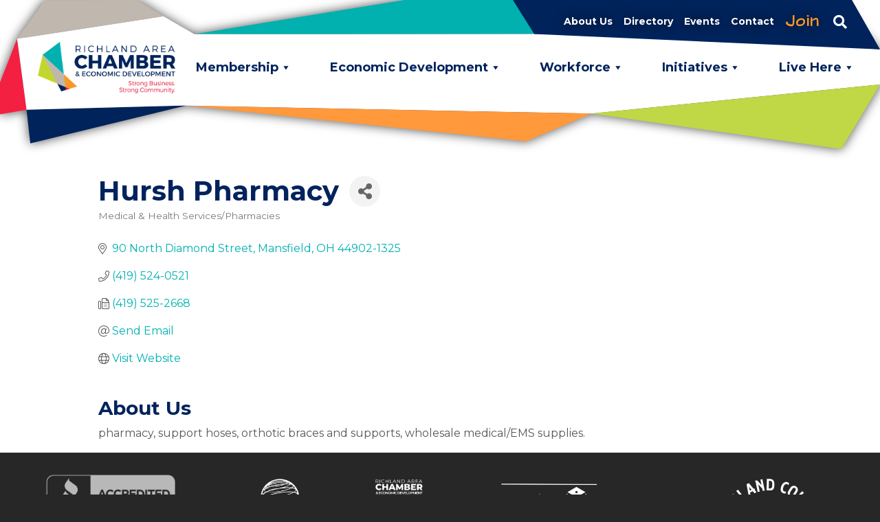

--- FILE ---
content_type: text/html; charset=utf-8
request_url: https://portal.richlandareachamber.com/list/member/hursh-pharmacy-396
body_size: 28583
content:

<!DOCTYPE html>
<html lang="en-US" style="background-color:#272727;">
<head>
<!-- start injected HTML (CCID=2256) -->
<!-- page template: https://richlandareachamber.com/portal-template/ -->
<link href="https://portal.richlandareachamber.com/integration/customerdefinedcss?_=E0YvgQ2" rel="stylesheet" type="text/css" />
<!-- link for rss not inserted -->
<!-- end injected HTML -->

<meta charset="UTF-8">
<meta name="viewport" content="width=device-width, initial-scale=1">
<!--<link rel="profile" href="http://gmpg.org/xfn/11">
<link rel="pingback" href="">-->
<link rel="shortcut icon" href=""  />
<link href="https://fonts.googleapis.com/css?family=Architects+Daughter|Montserrat:400,400i,700&display=swap" rel="stylesheet"><title>Hursh Pharmacy | Medical & Health Services/Pharmacies - Portal  | Richland Area Chamber &amp; Economic Development</title>

		<style>img:is([sizes="auto" i], [sizes^="auto," i]) { contain-intrinsic-size: 3000px 1500px }</style>
		<link rel='dns-prefetch' href='//cdnjs.cloudflare.com' />
<link rel='dns-prefetch' href='//code.jquery.com' />
<link rel='dns-prefetch' href='//stackpath.bootstrapcdn.com' />
<link rel='dns-prefetch' href='//b1937138.smushcdn.com' />
<link rel='stylesheet'  href='https://richlandareachamber.com/wp-content/plugins/drm-coblocks-row-extension/style.css?ver=1709381223' type='text/css' media='all' />
<link rel='stylesheet'  href='https://richlandareachamber.com/wp-content/plugins/drm-galleryextension/style.css?ver=1709381216' type='text/css' media='all' />
<link rel='stylesheet'  href='https://richlandareachamber.com/wp-includes/css/dist/block-library/style.min.css?ver=6.6.4' type='text/css' media='all' />
<style id='wp-block-library-theme-inline-css' type='text/css'>
.wp-block-audio :where(figcaption){color:#555;font-size:13px;text-align:center}.is-dark-theme .wp-block-audio :where(figcaption){color:#ffffffa6}.wp-block-audio{margin:0 0 1em}.wp-block-code{border:1px solid #ccc;border-radius:4px;font-family:Menlo,Consolas,monaco,monospace;padding:.8em 1em}.wp-block-embed :where(figcaption){color:#555;font-size:13px;text-align:center}.is-dark-theme .wp-block-embed :where(figcaption){color:#ffffffa6}.wp-block-embed{margin:0 0 1em}.blocks-gallery-caption{color:#555;font-size:13px;text-align:center}.is-dark-theme .blocks-gallery-caption{color:#ffffffa6}:root :where(.wp-block-image figcaption){color:#555;font-size:13px;text-align:center}.is-dark-theme :root :where(.wp-block-image figcaption){color:#ffffffa6}.wp-block-image{margin:0 0 1em}.wp-block-pullquote{border-bottom:4px solid;border-top:4px solid;color:currentColor;margin-bottom:1.75em}.wp-block-pullquote cite,.wp-block-pullquote footer,.wp-block-pullquote__citation{color:currentColor;font-size:.8125em;font-style:normal;text-transform:uppercase}.wp-block-quote{border-left:.25em solid;margin:0 0 1.75em;padding-left:1em}.wp-block-quote cite,.wp-block-quote footer{color:currentColor;font-size:.8125em;font-style:normal;position:relative}.wp-block-quote.has-text-align-right{border-left:none;border-right:.25em solid;padding-left:0;padding-right:1em}.wp-block-quote.has-text-align-center{border:none;padding-left:0}.wp-block-quote.is-large,.wp-block-quote.is-style-large,.wp-block-quote.is-style-plain{border:none}.wp-block-search .wp-block-search__label{font-weight:700}.wp-block-search__button{border:1px solid #ccc;padding:.375em .625em}:where(.wp-block-group.has-background){padding:1.25em 2.375em}.wp-block-separator.has-css-opacity{opacity:.4}.wp-block-separator{border:none;border-bottom:2px solid;margin-left:auto;margin-right:auto}.wp-block-separator.has-alpha-channel-opacity{opacity:1}.wp-block-separator:not(.is-style-wide):not(.is-style-dots){width:100px}.wp-block-separator.has-background:not(.is-style-dots){border-bottom:none;height:1px}.wp-block-separator.has-background:not(.is-style-wide):not(.is-style-dots){height:2px}.wp-block-table{margin:0 0 1em}.wp-block-table td,.wp-block-table th{word-break:normal}.wp-block-table :where(figcaption){color:#555;font-size:13px;text-align:center}.is-dark-theme .wp-block-table :where(figcaption){color:#ffffffa6}.wp-block-video :where(figcaption){color:#555;font-size:13px;text-align:center}.is-dark-theme .wp-block-video :where(figcaption){color:#ffffffa6}.wp-block-video{margin:0 0 1em}:root :where(.wp-block-template-part.has-background){margin-bottom:0;margin-top:0;padding:1.25em 2.375em}
</style>
<link rel='stylesheet'  href='https://richlandareachamber.com/wp-content/plugins/drm-container/style.css?ver=1709381221' type='text/css' media='all' />
<link rel='stylesheet'  href='https://richlandareachamber.com/wp-content/plugins/drm-image/style.css?ver=1709381217' type='text/css' media='all' />
<link rel='stylesheet'  href='https://richlandareachamber.com/wp-content/plugins/drm-picture-content-fs/style.css?ver=1709381215' type='text/css' media='all' />
<link rel='stylesheet'  href='https://richlandareachamber.com/wp-content/plugins/drm-picture-content/style.css?ver=1709381216' type='text/css' media='all' />
<link rel='stylesheet'  href='https://richlandareachamber.com/wp-content/plugins/drm-simple-box/style.css?ver=1709381215' type='text/css' media='all' />
<link rel='stylesheet'  href='https://richlandareachamber.com/wp-content/plugins/drm-simple-grid/style.css?ver=1717445306' type='text/css' media='all' />
<link rel='stylesheet'  href='https://richlandareachamber.com/wp-content/plugins/drm-typewriter/style.css?ver=1709381215' type='text/css' media='all' />
<link rel='stylesheet'  href='https://richlandareachamber.com/wp-content/plugins/drm_fa_icon_pro/style.css?ver=1709381217' type='text/css' media='all' />
<link rel='stylesheet'  href='https://richlandareachamber.com/wp-content/plugins/stackable-ultimate-gutenberg-blocks-premium/dist/deprecated/frontend_blocks_deprecated_v2.css?ver=3.19.6' type='text/css' media='all' />
<style id='ugb-style-css-v2-inline-css' type='text/css'>
:root {--stk-block-width-default-detected: 640px;}
:root {
			--content-width: 640px;
		}
</style>
<link rel='stylesheet'  href='https://richlandareachamber.com/wp-content/plugins/stackable-ultimate-gutenberg-blocks-premium/dist/deprecated/frontend_blocks_deprecated_v2__premium_only.css?ver=3.19.6' type='text/css' media='all' />
<link rel='stylesheet'  href='https://richlandareachamber.com/wp-content/plugins/richland_chamber_block_changes/style.css?ver=6.6.4' type='text/css' media='all' />
<style id='classic-theme-styles-inline-css' type='text/css'>
/*! This file is auto-generated */
.wp-block-button__link{color:#fff;background-color:#32373c;border-radius:9999px;box-shadow:none;text-decoration:none;padding:calc(.667em + 2px) calc(1.333em + 2px);font-size:1.125em}.wp-block-file__button{background:#32373c;color:#fff;text-decoration:none}
</style>
<style id='global-styles-inline-css' type='text/css'>
:root{--wp--preset--aspect-ratio--square: 1;--wp--preset--aspect-ratio--4-3: 4/3;--wp--preset--aspect-ratio--3-4: 3/4;--wp--preset--aspect-ratio--3-2: 3/2;--wp--preset--aspect-ratio--2-3: 2/3;--wp--preset--aspect-ratio--16-9: 16/9;--wp--preset--aspect-ratio--9-16: 9/16;--wp--preset--color--black: #000000;--wp--preset--color--cyan-bluish-gray: #abb8c3;--wp--preset--color--white: #ffffff;--wp--preset--color--pale-pink: #f78da7;--wp--preset--color--vivid-red: #cf2e2e;--wp--preset--color--luminous-vivid-orange: #ff6900;--wp--preset--color--luminous-vivid-amber: #fcb900;--wp--preset--color--light-green-cyan: #7bdcb5;--wp--preset--color--vivid-green-cyan: #00d084;--wp--preset--color--pale-cyan-blue: #8ed1fc;--wp--preset--color--vivid-cyan-blue: #0693e3;--wp--preset--color--vivid-purple: #9b51e0;--wp--preset--color--dark-blue: #00235d;--wp--preset--color--teal: #00b1b0;--wp--preset--color--green: #c1d72e;--wp--preset--color--orange: #f89828;--wp--preset--color--red: #e9193a;--wp--preset--color--dark-gray: #56585a;--wp--preset--color--gray: #bfb7ae;--wp--preset--color--light-gray: #f1f1f1;--wp--preset--gradient--vivid-cyan-blue-to-vivid-purple: linear-gradient(135deg,rgba(6,147,227,1) 0%,rgb(155,81,224) 100%);--wp--preset--gradient--light-green-cyan-to-vivid-green-cyan: linear-gradient(135deg,rgb(122,220,180) 0%,rgb(0,208,130) 100%);--wp--preset--gradient--luminous-vivid-amber-to-luminous-vivid-orange: linear-gradient(135deg,rgba(252,185,0,1) 0%,rgba(255,105,0,1) 100%);--wp--preset--gradient--luminous-vivid-orange-to-vivid-red: linear-gradient(135deg,rgba(255,105,0,1) 0%,rgb(207,46,46) 100%);--wp--preset--gradient--very-light-gray-to-cyan-bluish-gray: linear-gradient(135deg,rgb(238,238,238) 0%,rgb(169,184,195) 100%);--wp--preset--gradient--cool-to-warm-spectrum: linear-gradient(135deg,rgb(74,234,220) 0%,rgb(151,120,209) 20%,rgb(207,42,186) 40%,rgb(238,44,130) 60%,rgb(251,105,98) 80%,rgb(254,248,76) 100%);--wp--preset--gradient--blush-light-purple: linear-gradient(135deg,rgb(255,206,236) 0%,rgb(152,150,240) 100%);--wp--preset--gradient--blush-bordeaux: linear-gradient(135deg,rgb(254,205,165) 0%,rgb(254,45,45) 50%,rgb(107,0,62) 100%);--wp--preset--gradient--luminous-dusk: linear-gradient(135deg,rgb(255,203,112) 0%,rgb(199,81,192) 50%,rgb(65,88,208) 100%);--wp--preset--gradient--pale-ocean: linear-gradient(135deg,rgb(255,245,203) 0%,rgb(182,227,212) 50%,rgb(51,167,181) 100%);--wp--preset--gradient--electric-grass: linear-gradient(135deg,rgb(202,248,128) 0%,rgb(113,206,126) 100%);--wp--preset--gradient--midnight: linear-gradient(135deg,rgb(2,3,129) 0%,rgb(40,116,252) 100%);--wp--preset--font-size--small: 13px;--wp--preset--font-size--medium: 20px;--wp--preset--font-size--large: 36px;--wp--preset--font-size--x-large: 42px;--wp--preset--spacing--20: 0.44rem;--wp--preset--spacing--30: 0.67rem;--wp--preset--spacing--40: 1rem;--wp--preset--spacing--50: 1.5rem;--wp--preset--spacing--60: 2.25rem;--wp--preset--spacing--70: 3.38rem;--wp--preset--spacing--80: 5.06rem;--wp--preset--shadow--natural: 6px 6px 9px rgba(0, 0, 0, 0.2);--wp--preset--shadow--deep: 12px 12px 50px rgba(0, 0, 0, 0.4);--wp--preset--shadow--sharp: 6px 6px 0px rgba(0, 0, 0, 0.2);--wp--preset--shadow--outlined: 6px 6px 0px -3px rgba(255, 255, 255, 1), 6px 6px rgba(0, 0, 0, 1);--wp--preset--shadow--crisp: 6px 6px 0px rgba(0, 0, 0, 1);}:where(.is-layout-flex){gap: 0.5em;}:where(.is-layout-grid){gap: 0.5em;}body .is-layout-flex{display: flex;}.is-layout-flex{flex-wrap: wrap;align-items: center;}.is-layout-flex > :is(*, div){margin: 0;}body .is-layout-grid{display: grid;}.is-layout-grid > :is(*, div){margin: 0;}:where(.wp-block-columns.is-layout-flex){gap: 2em;}:where(.wp-block-columns.is-layout-grid){gap: 2em;}:where(.wp-block-post-template.is-layout-flex){gap: 1.25em;}:where(.wp-block-post-template.is-layout-grid){gap: 1.25em;}.has-black-color{color: var(--wp--preset--color--black) !important;}.has-cyan-bluish-gray-color{color: var(--wp--preset--color--cyan-bluish-gray) !important;}.has-white-color{color: var(--wp--preset--color--white) !important;}.has-pale-pink-color{color: var(--wp--preset--color--pale-pink) !important;}.has-vivid-red-color{color: var(--wp--preset--color--vivid-red) !important;}.has-luminous-vivid-orange-color{color: var(--wp--preset--color--luminous-vivid-orange) !important;}.has-luminous-vivid-amber-color{color: var(--wp--preset--color--luminous-vivid-amber) !important;}.has-light-green-cyan-color{color: var(--wp--preset--color--light-green-cyan) !important;}.has-vivid-green-cyan-color{color: var(--wp--preset--color--vivid-green-cyan) !important;}.has-pale-cyan-blue-color{color: var(--wp--preset--color--pale-cyan-blue) !important;}.has-vivid-cyan-blue-color{color: var(--wp--preset--color--vivid-cyan-blue) !important;}.has-vivid-purple-color{color: var(--wp--preset--color--vivid-purple) !important;}.has-black-background-color{background-color: var(--wp--preset--color--black) !important;}.has-cyan-bluish-gray-background-color{background-color: var(--wp--preset--color--cyan-bluish-gray) !important;}.has-white-background-color{background-color: var(--wp--preset--color--white) !important;}.has-pale-pink-background-color{background-color: var(--wp--preset--color--pale-pink) !important;}.has-vivid-red-background-color{background-color: var(--wp--preset--color--vivid-red) !important;}.has-luminous-vivid-orange-background-color{background-color: var(--wp--preset--color--luminous-vivid-orange) !important;}.has-luminous-vivid-amber-background-color{background-color: var(--wp--preset--color--luminous-vivid-amber) !important;}.has-light-green-cyan-background-color{background-color: var(--wp--preset--color--light-green-cyan) !important;}.has-vivid-green-cyan-background-color{background-color: var(--wp--preset--color--vivid-green-cyan) !important;}.has-pale-cyan-blue-background-color{background-color: var(--wp--preset--color--pale-cyan-blue) !important;}.has-vivid-cyan-blue-background-color{background-color: var(--wp--preset--color--vivid-cyan-blue) !important;}.has-vivid-purple-background-color{background-color: var(--wp--preset--color--vivid-purple) !important;}.has-black-border-color{border-color: var(--wp--preset--color--black) !important;}.has-cyan-bluish-gray-border-color{border-color: var(--wp--preset--color--cyan-bluish-gray) !important;}.has-white-border-color{border-color: var(--wp--preset--color--white) !important;}.has-pale-pink-border-color{border-color: var(--wp--preset--color--pale-pink) !important;}.has-vivid-red-border-color{border-color: var(--wp--preset--color--vivid-red) !important;}.has-luminous-vivid-orange-border-color{border-color: var(--wp--preset--color--luminous-vivid-orange) !important;}.has-luminous-vivid-amber-border-color{border-color: var(--wp--preset--color--luminous-vivid-amber) !important;}.has-light-green-cyan-border-color{border-color: var(--wp--preset--color--light-green-cyan) !important;}.has-vivid-green-cyan-border-color{border-color: var(--wp--preset--color--vivid-green-cyan) !important;}.has-pale-cyan-blue-border-color{border-color: var(--wp--preset--color--pale-cyan-blue) !important;}.has-vivid-cyan-blue-border-color{border-color: var(--wp--preset--color--vivid-cyan-blue) !important;}.has-vivid-purple-border-color{border-color: var(--wp--preset--color--vivid-purple) !important;}.has-vivid-cyan-blue-to-vivid-purple-gradient-background{background: var(--wp--preset--gradient--vivid-cyan-blue-to-vivid-purple) !important;}.has-light-green-cyan-to-vivid-green-cyan-gradient-background{background: var(--wp--preset--gradient--light-green-cyan-to-vivid-green-cyan) !important;}.has-luminous-vivid-amber-to-luminous-vivid-orange-gradient-background{background: var(--wp--preset--gradient--luminous-vivid-amber-to-luminous-vivid-orange) !important;}.has-luminous-vivid-orange-to-vivid-red-gradient-background{background: var(--wp--preset--gradient--luminous-vivid-orange-to-vivid-red) !important;}.has-very-light-gray-to-cyan-bluish-gray-gradient-background{background: var(--wp--preset--gradient--very-light-gray-to-cyan-bluish-gray) !important;}.has-cool-to-warm-spectrum-gradient-background{background: var(--wp--preset--gradient--cool-to-warm-spectrum) !important;}.has-blush-light-purple-gradient-background{background: var(--wp--preset--gradient--blush-light-purple) !important;}.has-blush-bordeaux-gradient-background{background: var(--wp--preset--gradient--blush-bordeaux) !important;}.has-luminous-dusk-gradient-background{background: var(--wp--preset--gradient--luminous-dusk) !important;}.has-pale-ocean-gradient-background{background: var(--wp--preset--gradient--pale-ocean) !important;}.has-electric-grass-gradient-background{background: var(--wp--preset--gradient--electric-grass) !important;}.has-midnight-gradient-background{background: var(--wp--preset--gradient--midnight) !important;}.has-small-font-size{font-size: var(--wp--preset--font-size--small) !important;}.has-medium-font-size{font-size: var(--wp--preset--font-size--medium) !important;}.has-large-font-size{font-size: var(--wp--preset--font-size--large) !important;}.has-x-large-font-size{font-size: var(--wp--preset--font-size--x-large) !important;}
:where(.wp-block-post-template.is-layout-flex){gap: 1.25em;}:where(.wp-block-post-template.is-layout-grid){gap: 1.25em;}
:where(.wp-block-columns.is-layout-flex){gap: 2em;}:where(.wp-block-columns.is-layout-grid){gap: 2em;}
:root :where(.wp-block-pullquote){font-size: 1.5em;line-height: 1.6;}
</style>
<link rel='stylesheet'  href='https://richlandareachamber.com/wp-content/plugins/contact-form-7/includes/css/styles.css?ver=6.0.6' type='text/css' media='all' />
<link rel='stylesheet'  href='https://richlandareachamber.com/wp-content/plugins/drm-aos-gutenberg/assets/aos.css?ver=6.6.4' type='text/css' media='all' />
<link rel='stylesheet'  href='https://richlandareachamber.com/wp-content/plugins/drm_fa_icon_pro/fa/all.min.css?ver=5.12.1' type='text/css' media='all' />
<link rel='stylesheet'  href='https://richlandareachamber.com/wp-content/plugins/wp-rss-retriever/inc/css/rss-retriever.css?ver=1.6.10' type='text/css' media='all' />
<link rel='stylesheet'  href='https://richlandareachamber.com/wp-content/plugins/wp-testimonial-with-widget/assets/css/font-awesome.min.css?ver=3.5.6' type='text/css' media='all' />
<link rel='stylesheet'  href='https://richlandareachamber.com/wp-content/plugins/wp-testimonial-with-widget/assets/css/slick.css?ver=3.5.6' type='text/css' media='all' />
<link rel='stylesheet'  href='https://richlandareachamber.com/wp-content/plugins/wp-testimonial-with-widget/assets/css/wtwp-public.css?ver=3.5.6' type='text/css' media='all' />
<link rel='stylesheet'  href='https://richlandareachamber.com/wp-includes/css/dist/components/style.min.css?ver=6.6.4' type='text/css' media='all' />
<link rel='stylesheet'  href='https://richlandareachamber.com/wp-content/plugins/coblocks/includes/Dependencies/GoDaddy/Styles/build/latest.css?ver=2.0.2' type='text/css' media='all' />
<link rel='stylesheet'  href='https://richlandareachamber.com/wp-content/uploads/maxmegamenu/style.css?ver=2eb98b' type='text/css' media='all' />
<link rel='stylesheet'  href='https://richlandareachamber.com/wp-includes/css/dashicons.min.css?ver=6.6.4' type='text/css' media='all' />
<link rel='stylesheet'  href='https://stackpath.bootstrapcdn.com/bootstrap/4.3.1/css/bootstrap.min.css?ver=4.3.1' type='text/css' media='all' />
<link rel='stylesheet'  href='https://richlandareachamber.com/wp-content/themes/DRM-Base-Theme/styles.css?ver=6.6.4' type='text/css' media='all' />
<link rel='stylesheet'  href='https://richlandareachamber.com/wp-content/themes/DRM-Base-Theme-Child/styles/styles.css?ver=1.0.6' type='text/css' media='all' />
<link rel='stylesheet'  href='https://richlandareachamber.com/wp-content/themes/DRM-Base-Theme-Child/styles/owl.carousel.min.css?ver=2.3.4' type='text/css' media='all' />
<link rel='stylesheet'  href='https://richlandareachamber.com/wp-content/themes/DRM-Base-Theme-Child/styles/owl.theme.default.min.css?ver=2.3.4' type='text/css' media='all' />
<link rel='stylesheet'  href='https://richlandareachamber.com/wp-content/themes/DRM-Base-Theme-Child/style.css?ver=6.6.4' type='text/css' media='all' />
<link rel='stylesheet'  href='https://richlandareachamber.com/wp-content/plugins/recent-posts-widget-with-thumbnails/public.css?ver=7.1.1' type='text/css' media='all' />
<link rel='stylesheet'  href='https://richlandareachamber.com/wp-content/plugins/simple-lightbox/client/css/app.css?ver=2.9.4' type='text/css' media='all' />
<!--n2css--><!--n2js--><script type="text/javascript" src="https://richlandareachamber.com/wp-includes/js/jquery/jquery.min.js?ver=3.7.1" id="jquery-core-js"></script>
<script type="text/javascript" src="https://cdnjs.cloudflare.com/ajax/libs/gsap/3.8.0/gsap.min.js?ver=6.6.4" id="gsap-js"></script>
<script type="text/javascript" src="https://cdnjs.cloudflare.com/ajax/libs/gsap/3.8.0/TextPlugin.min.js?ver=6.6.4" id="gsap-textplugin-js"></script>
<script type="text/javascript" src="https://richlandareachamber.com/wp-content/plugins/drm-typewriter/script.js?ver=1709381215" id="drm-typewriter-front-js-js"></script>
<script type="text/javascript" id="ugb-block-frontend-js-v2-js-extra">
/* <![CDATA[ */
var stackable = {"restUrl":"https:\/\/richlandareachamber.com\/wp-json\/"};
/* ]]> */
</script>
<script type="text/javascript" src="https://richlandareachamber.com/wp-content/plugins/stackable-ultimate-gutenberg-blocks-premium/dist/deprecated/frontend_blocks_deprecated_v2.js?ver=3.19.6" id="ugb-block-frontend-js-v2-js"></script>
<script type="text/javascript" src="https://richlandareachamber.com/wp-content/plugins/stackable-ultimate-gutenberg-blocks-premium/dist/deprecated/frontend_blocks_deprecated_v2__premium_only.js?ver=3.19.6" id="ugb-block-frontend-js-premium-v2-js"></script>
<script type="text/javascript" src="https://richlandareachamber.com/wp-content/plugins/drm-aos-gutenberg/assets/aos.js?ver=6.6.4" id="aos-js-js"></script>
<script type="text/javascript" src="https://code.jquery.com/jquery-3.3.1.min.js?ver=3.3.1" id="jquery-js"></script>
<script type="text/javascript" src="https://richlandareachamber.com/wp-content/themes/DRM-Base-Theme-Child/js/owl.carousel.min.js?ver=2.3.4" id="owl-carousel-script-js"></script>
<script type="text/javascript" src="https://richlandareachamber.com/wp-content/themes/DRM-Base-Theme-Child/js/scripts.js?ver=1.0.1" id="child-script-js"></script>
<script type="text/javascript" src="https://cdnjs.cloudflare.com/ajax/libs/popper.js/1.14.7/umd/popper.min.js?ver=1.14.7" id="popper-min-js-js"></script>
<script type="text/javascript" src="https://stackpath.bootstrapcdn.com/bootstrap/4.3.1/js/bootstrap.min.js?ver=4.3.1" id="bootstrap-min-js-js"></script>
<script type="text/javascript" src="https://richlandareachamber.com/wp-content/themes/DRM-Base-Theme/js/navigation.js?ver=20151215" id="drmtheme-navigation-js"></script>
<script type="text/javascript" src="https://richlandareachamber.com/wp-content/themes/DRM-Base-Theme/js/skip-link-focus-fix.js?ver=20151215" id="drmtheme-skip-link-focus-fix-js"></script>
<!-- SEO meta tags powered by SmartCrawl https://wpmudev.com/project/smartcrawl-wordpress-seo/ -->
<link rel="canonical" href="https://portal.richlandareachamber.com/list/member/hursh-pharmacy-396" />
<meta name="description" content="Hursh Pharmacy | Medical &amp; Health Services/Pharmacies" />
<script type="application/ld+json">{"@context":"https:\/\/schema.org","@graph":[{"@type":"Organization","@id":"https:\/\/richlandareachamber.com\/#schema-publishing-organization","url":"https:\/\/richlandareachamber.com","name":"Richland Area Chamber &amp; Economic Development"},{"@type":"WebSite","@id":"https:\/\/richlandareachamber.com\/#schema-website","url":"https:\/\/richlandareachamber.com","name":"Richland Area Chamber of Commerce","encoding":"UTF-8","potentialAction":{"@type":"SearchAction","target":"https:\/\/richlandareachamber.com\/search\/{search_term_string}\/","query-input":"required name=search_term_string"}},{"@type":"BreadcrumbList","@id":"https:\/\/richlandareachamber.com\/portal-template?page&pagename=portal-template\/#breadcrumb","itemListElement":[{"@type":"ListItem","position":1,"name":"Home","item":"https:\/\/richlandareachamber.com"},{"@type":"ListItem","position":2,"name":"Portal Template"}]},{"@type":"Person","@id":"https:\/\/richlandareachamber.com\/author\/drmadmin\/#schema-author","name":"drmadmin","url":"https:\/\/richlandareachamber.com\/author\/drmadmin\/"}]}</script>







<meta property="article:published_time" content="2020-08-17T14:01:50" />
<meta property="article:author" content="drmadmin" />
<meta name="twitter:card" content="summary_large_image" />
<meta name="twitter:title" content="Portal Template | Richland Area Chamber &amp; Economic Development" />
<meta name="twitter:description" content="" />
<meta name="twitter:image" content="https://richlandareachamber.com/wp-content/uploads/2022/12/richland-area-chamber_OG.jpg" />
<!-- /SEO -->
		<style type="text/css" id="wp-custom-css">
			.key-jump-buttons .wp-block-button a {
	color: white;
	text-decoration: none;
	font-size: 14px;
	font-weight: 700;
	padding: 8px 26px;
	background-color: rgb(0, 177, 176);
	border: 2px solid rgb(0, 177, 176);
	border-radius: 5px;
	transition: background-color 0.2s ease-out, color 0.2s ease-out, border-color 0.2s ease-out;
}

.key-jump-buttons .wp-block-button a:hover {
	background-color: transparent;
	color: rgb(0, 177, 176);
}



.wp-block-drm-simplegrid .wp-block-drm-simplebox {
    height: 100%;
}


.forminator-guttenberg .forminator-field .forminator-button.forminator-button-submit {
	background-color: #00b1b0 !important;
}

.forminator-guttenberg .forminator-field .forminator-button.forminator-button-submit:hover, 
.forminator-guttenberg .forminator-field .forminator-button.forminator-button-submit:focus, 
.forminator-guttenberg .forminator-field .forminator-button.forminator-button-submit:active {
	background-color: #f89828 !important;
}

/* Search Results fix - 10/11/24 */
body.search .drm-header{
	padding-bottom:3rem;
	position:relative !important;
}

/* Table - Vertical Align Content to Top - 2/25/25 */
.table--align-top,
.table--align-top table,
.table--align-top tbody,
.table--align-top thead,
.table--align-top tr,
.table--align-top td,
.table--align-top th{
	vertical-align: top;
}		</style>
		<style type="text/css">/** Mega Menu CSS: fs **/</style>
<style>
.site-title {
	margin-top:0.5rem;
	margin-bottom:0.5rem;
}
.logo-img{
	width:200px;
	}
.drm-topbar{
	color: #ffffff;
}
.drm-topbar .navbar-nav .nav-link{
	font-size:14px;font-weight:700;color:#ffffff;}
.drm-topbar .navbar-nav .nav-link:hover{
	color: #00b1b0;
}
.drm-mainmenu,.drm-mainmenu .navbar-nav .nav-link{
	font-size:18px;font-weight:400;letter-spacing:0em;}
html,body {
	font-family:Montserrat;font-size:16px;font-weight:400;color:#56585a;line-height:1.5;}

h1,h2,h3,h4,h5,h6{
	font-family:Montserrat;font-weight:700;font-style:normal;color:#00235d;line-height:1.2;}

h1 {
	font-size:40px;}
h2 {
	font-size:32px;}
h3 {
	font-size:28px;}
h4 {
	font-size:24px;}
h5 {
	font-size:20px;}
h6 {
	font-size:16px;}
a, a:link, a:visited {
	color: #00b1b0;
}
a:hover, a:focus, a:active {
	color: #f89828;
}
    /*header.drm-header{position:fixed;top:0;left:0;right:0;z-index:}*/

.drm-btn {
	border-radius: 5px;
}

.pre-footer {
    background-color: #272727;
}
footer .pre-footer, footer .pre-footer p{
    color: #ffffff;
}
.pre-footer a,.pre-footer a:link,.pre-footer a:visited,.pre-footer a:hover,.pre-footer a:focus,.pre-footer a:active{
    color: #aaaaaa;
}


.main-footer {
    background-color: #272727;
}
footer .main-footer, footer .main-footer p{
    color: #ffffff;
}
.main-footer a,.main-footer a:link,.main-footer a:visited,.main-footer a:hover,.main-footer a:focus,.main-footer a:active{
    color: #bfb7ae;
}

	.sub-footer{
		background-color: #272727;
		color: #bfb7ae;
	}
		.sub-footer a,.sub-footer a:link,.sub-footer a:visited,.sub-footer a:hover,.sub-footer a:focus,.sub-footer a:active{
		color: #999999;
	}
		
@media (max-width: 991px) {
	}

@media (max-width: 767px) {
	}
</style>
<meta name="google-site-verification" content="foygGGfL04qvCijuYZVroetislDoODw9aCO4HFUhKMw" />

<link rel="apple-touch-icon" sizes="180x180" href="/apple-touch-icon.png">
<link rel="icon" type="image/png" sizes="32x32" href="/favicon-32x32.png">
<link rel="icon" type="image/png" sizes="16x16" href="/favicon-16x16.png">
<link rel="manifest" href="/site.webmanifest">
<link rel="mask-icon" href="/safari-pinned-tab.svg" color="#00b1b0">
<meta name="msapplication-TileColor" content="#2b5797">
<meta name="theme-color" content="#ffffff">

<!-- Google tag (gtag.js) -->
<script async src="https://www.googletagmanager.com/gtag/js?id=UA-54865814-48"></script>
<script>
  window.dataLayer = window.dataLayer || [];
  function gtag(){dataLayer.push(arguments);}
  gtag('js', new Date());

  gtag('config', 'UA-54865814-48');
</script>


<!-- Google Tag Manager -->
<script>(function(w,d,s,l,i){w[l]=w[l]||[];w[l].push({'gtm.start':
new Date().getTime(),event:'gtm.js'});var f=d.getElementsByTagName(s)[0],
j=d.createElement(s),dl=l!='dataLayer'?'&l='+l:'';j.async=true;j.src=
'https://www.googletagmanager.com/gtm.js?id='+i+dl;f.parentNode.insertBefore(j,f);
})(window,document,'script','dataLayer','GTM-NCG9SMV');</script>
<!-- End Google Tag Manager -->    <!-- jQuery first, then Popper.js, then Bootstrap JS -->
    <script src="https://code.jquery.com/jquery-3.7.1.min.js" crossorigin="anonymous"></script>
    <script type="text/javascript" src="https://code.jquery.com/ui/1.13.2/jquery-ui.min.js"></script>
<script src="https://portal.richlandareachamber.com/Content/bundles/SEO4?v=jX-Yo1jNxYBrX6Ffq1gbxQahkKjKjLSiGjCSMnG9UuU1"></script>
    <script type="text/javascript" src="https://ajax.aspnetcdn.com/ajax/globalize/0.1.1/globalize.min.js"></script>
    <script type="text/javascript" src="https://ajax.aspnetcdn.com/ajax/globalize/0.1.1/cultures/globalize.culture.en-US.js"></script>
    <!-- Required meta tags -->
    <meta charset="utf-8">
    <meta name="viewport" content="width=device-width, initial-scale=1, shrink-to-fit=no">
    <link rel="stylesheet" href="https://code.jquery.com/ui/1.13.2/themes/base/jquery-ui.css" type="text/css" media="all" />
    <script type="text/javascript">
        var MNI = MNI || {};
        MNI.CurrentCulture = 'en-US';
        MNI.CultureDateFormat = 'M/d/yyyy';
        MNI.BaseUrl = 'https://portal.richlandareachamber.com';
        MNI.jQuery = jQuery.noConflict(true);
        MNI.Page = {
            Domain: 'portal.richlandareachamber.com',
            Context: 299,
            Category: null,
            Member: 396,
            MemberPagePopup: true
        };
        MNI.LayoutPromise = new Promise(function (resolve) {
            MNI.LayoutResolution = resolve;
        });
        MNI.MemberFilterUrl = 'list';
    </script>


    <script src="https://www.google.com/recaptcha/enterprise.js?render=6LfI_T8rAAAAAMkWHrLP_GfSf3tLy9tKa839wcWa" async defer></script>
    <script>

        const SITE_KEY = '6LfI_T8rAAAAAMkWHrLP_GfSf3tLy9tKa839wcWa';

        // Repeatedly check if grecaptcha has been loaded, and call the callback once it's available
        function waitForGrecaptcha(callback, retries = 10, interval = 1000) {
            if (typeof grecaptcha !== 'undefined' && grecaptcha.enterprise.execute) {
                callback();
            } else if (retries > 0) { 
                setTimeout(() => {
                    waitForGrecaptcha(callback, retries - 1, interval);
                }, interval);
            } else {
                console.error("grecaptcha is not available after multiple attempts");
            }
        }

        // Generates a reCAPTCHA v3 token using grecaptcha.enterprise and injects it into the given form.
        // If the token input doesn't exist, it creates one. Then it executes the callback with the token.
        function setReCaptchaToken(formElement, callback, action = 'submit') {
            grecaptcha.enterprise.ready(function () {
                grecaptcha.enterprise.execute(SITE_KEY, { action: action }).then(function (token) {

                    MNI.jQuery(function ($) {
                        let input = $(formElement).find("input[name='g-recaptcha-v3']");

                        if (input.length === 0) {
                            input = $('<input>', {
                                type: 'hidden',
                                name: 'g-recaptcha-v3',
                                value: token
                            });
                            $(formElement).append(input);
                        }
                        else
                            $(input).val(token);

                        if (typeof callback === 'function') callback(token);
                    })

                });
            });
        }

    </script>




<script src="https://portal.richlandareachamber.com/Content/bundles/MNI?v=34V3-w6z5bLW9Yl7pjO3C5tja0TdKeHFrpRQ0eCPbz81"></script>


    <meta property='og:url' content='https://portal.richlandareachamber.com/list/member/hursh-pharmacy-396' />
<meta property='og:title' content='Hursh Pharmacy' />
<meta property='og:description' content='pharmacy, support hoses, orthotic braces and supports, wholesale medical/EMS supplies.' />
<meta property='og:image' content='https://chambermaster.blob.core.windows.net/images/chambers/2256/ChamberImages/logo/200x200/RACED_Logo_FullC_Vert.png' />

    <!-- Bootstrap CSS -->
    <link type="text/css" href="https://portal.richlandareachamber.com/Content/SEO4/css/bootstrap/bootstrap-ns.min.css" rel="stylesheet" />
<link href="https://portal.richlandareachamber.com/Content/SEO4/css/fontawesome/css/fa.bundle?v=ruPA372u21djZ69Q5Ysnch4rq1PR55j8o6h6btgP60M1" rel="stylesheet"/>
<link href="https://portal.richlandareachamber.com/Content/SEO4/css/v4-module.bundle?v=teKUclOSNwyO4iQ2s3q00X0U2jxs0Mkz0T6S0f4p_241" rel="stylesheet"/>
<meta name="referrer" content="origin" /></head>

<body class="page-template page-template-notitle page-template-notitle-php page page-id-3973  has_no_featured_image mega-menu-primary group-blog">
<div id="page" class="site">
	
<a class="skip-link sr-only" href="#main">Skip to content</a>

<header id="header-style-2" class="drm-header position-absolute">
	<svg version="1.1" id="header-angle-bg" xmlns="http://www.w3.org/2000/svg" xmlns:xlink="http://www.w3.org/1999/xlink" x="0px" y="0px"
	 viewBox="0 0 1235 228.12" preserveAspectRatio="none" style="enable-background:new 0 0 1235 228.12;" xml:space="preserve">
<style type="text/css">
	.st0{fill:#00235B;}
	.st1{fill:#F42042;}
	.st2{fill:#C0B7AF;}
	.st3{fill:#00B1AF;}
	.st4{fill:#FFFFFF;}
	.st5{fill:#FF993B;}
	.st6{fill:#C0D746;}
</style>
<polygon class="st0" points="261.79,153.68 37.23,159.73 42.56,208.97 "/>
<polygon class="st1" points="-18.92,170.06 37.23,159.73 24.02,56.65 "/>
<polygon class="st2" points="62.81,0.13 24.02,56.65 229.52,23.65 192.67,0.08 "/>
<polygon class="st3" points="272.78,49.84 1211.05,49.4 1179.96,0 567.58,0 "/>
<polygon class="st4" points="272.78,49.84 229.52,23.65 24.02,56.65 24.02,56.65 37.23,159.73 261.79,153.68 262.28,153.84 
	830.17,165.41 1235,122.94 1235,71.97 1211.05,49.26 "/>
<polygon class="st5" points="262.28,153.84 738.46,205.96 830.17,165.41 "/>
<polygon class="st6" points="1235,122.94 1180.59,217.19 830.17,165.41 "/>
</svg>
	
	
	<svg version="1.1" id="mobile-angle-bg" xmlns="http://www.w3.org/2000/svg" xmlns:xlink="http://www.w3.org/1999/xlink" x="0px" y="0px"
	 viewBox="0 0 650 228.12" preserveAspectRatio="none" style="enable-background:new 0 0 650 228.12;" xml:space="preserve">
<style type="text/css">
	.mst0{fill:#00B1AF;}
	.mst1{fill:#FFFFFF;}
	.mst2{fill:#C0D746;}
</style>
<polygon class="mst0" points="244.59,192.68 0.03,178.73 15.36,227.97 "/>
<polyline class="mst1" points="650,0 0,0 0.03,178.73 244.59,192.68 244.59,192.68 650,172.01 "/>
<polygon class="mst2" points="244.59,192.68 558.29,224.96 650,172.01 "/>
</svg>


	<div class="overlay-container">
			</div>
		
	
	<div class="drm-nav-container">

		<div class="topbar drm-topbar relative">
						
			
			
			
						<nav class="navbar navbar-never-expand" id="topnav2">
				
				<svg version="1.1" id="topbar-angle-bg" xmlns="http://www.w3.org/2000/svg" xmlns:xlink="http://www.w3.org/1999/xlink" x="0px" y="0px" viewBox="0 0 514.76 228.12" preserveAspectRatio="none" style="enable-background:new 0 0 514.76 228.12;" xml:space="preserve">
					<style type="text/css">
						.tst0{fill:#00235B;}
					</style>
					<polygon class="tst0" points="514.76,71.96 475.35,0.01 0,0.01 29.93,49.49 "/>
				</svg>
				
				
				<div class="topbar-mobile-angle">
					
					<ul id="menu-topbar-menu" class="navbar-nav subnav"><li id="menu-item-666" class="menu-item menu-item-type-post_type menu-item-object-page menu-item-666 nav-item"><a href="https://richlandareachamber.com/about-us/" class="nav-link"><span class="d-inline d-sm-none" style="font-size:18px;"><i class="fas fa-users"></i></span><span class="d-none d-sm-inline">About Us</span></a></li>
<li id="menu-item-3935" class="menu-item menu-item-type-custom menu-item-object-custom menu-item-3935 nav-item"><a href="https://portal.richlandareachamber.com/directory" class="nav-link"><span class="d-inline d-sm-none" style="font-size:18px;"><i class="fas fa-list"></i></span><span class="d-none d-sm-inline">Directory</span></a></li>
<li id="menu-item-3936" class="menu-item menu-item-type-custom menu-item-object-custom menu-item-3936 nav-item"><a href="https://portal.richlandareachamber.com/events" class="nav-link"><span class="d-inline d-sm-none" style="font-size:18px;"><i class="fas fa-calendar-alt"></i></span><span class="d-none d-sm-inline">Events</span></a></li>
<li id="menu-item-4436" class="menu-item menu-item-type-custom menu-item-object-custom menu-item-4436 nav-item"><a href="https://portal.richlandareachamber.com/contact/" class="nav-link"><span class="d-inline d-sm-none" style="font-size:18px;"><i class="fas fa-envelope"></i></span><span class="d-none d-sm-inline">Contact</span></a></li>
<li id="menu-item-4435" class="menu-cta menu-item menu-item-type-custom menu-item-object-custom menu-item-4435 nav-item"><a href="https://portal.richlandareachamber.com/member/newmemberapp" class="nav-link">Join</a></li>
</ul>				</div>
				<button type="button" class="navbar-toggler collapsed" data-toggle="collapse" data-target="#search-bar" aria-controls="navbar" aria-expanded="false" aria-label="Toggle navigation">
					<span class="navbar-toggler-icon icon--search"></span>
				</button>
				<div id="search-bar" class="collapse navbar-collapse menu-topbar2">
											<aside class="widget-area sidebar-header2" role="complementary">
							<section id="search-3" class="widget widget_search"><form role="search" method="get" class="search-form" action="https://richlandareachamber.com/">
				<label>
					<span class="screen-reader-text">Search for:</span>
					<input type="search" class="search-field" placeholder="Search &hellip;" value="" name="s" />
				</label>
				<input type="submit" class="search-submit" value="Search" />
			</form></section>						</aside> 
									</div>
			</nav>
			
		</div>

		<nav class="navbar drm-mainmenu navbar-expand " id="mainNav">
						
			<a class="site-title navbar-brand" href="https://richlandareachamber.com/" rel="home">
		<img src="https://b1937138.smushcdn.com/1937138/wp-content/uploads/2019/10/RACED_Logo_FullC_Horiz.png?lossy=1&strip=1&webp=1" class="logo-img" alt="Richland Area Chamber &amp; Economic Development">
	</a>
			<button type="button" class="navbar-toggler collapsed menu--left" data-toggle="collapse" data-target="#navbar-main" aria-controls="navbar" aria-expanded="false" aria-label="Toggle navigation">
				<span class="navbar-toggler-icon icon--three-bars"></span>
			</button>
						<div id="navbar-main" class="collapse navbar-collapse menu-primary">
				<div id="mega-menu-wrap-primary" class="mega-menu-wrap"><div class="mega-menu-toggle"><div class="mega-toggle-blocks-left"></div><div class="mega-toggle-blocks-center"></div><div class="mega-toggle-blocks-right"><div class='mega-toggle-block mega-menu-toggle-block mega-toggle-block-1' id='mega-toggle-block-1' tabindex='0'><span class='mega-toggle-label' role='button' aria-expanded='false'><span class='mega-toggle-label-closed'></span><span class='mega-toggle-label-open'></span></span></div></div></div><ul id="mega-menu-primary" class="mega-menu max-mega-menu mega-menu-horizontal mega-no-js" data-event="hover_intent" data-effect="fade_up" data-effect-speed="200" data-effect-mobile="disabled" data-effect-speed-mobile="0" data-mobile-force-width="false" data-second-click="go" data-document-click="collapse" data-vertical-behaviour="standard" data-breakpoint="999" data-unbind="true" data-mobile-state="collapse_all" data-mobile-direction="vertical" data-hover-intent-timeout="300" data-hover-intent-interval="100"><li class="mega-menu-item mega-menu-item-type-post_type mega-menu-item-object-page mega-menu-item-has-children mega-menu-megamenu mega-menu-grid mega-align-bottom-left mega-menu-grid mega-menu-item-6184" id="mega-menu-item-6184"><a class="mega-menu-link" href="https://richlandareachamber.com/membership/" aria-expanded="false" tabindex="0"><span>Membership</span><span class="mega-indicator" aria-hidden="true"></span></a>
<ul class="mega-sub-menu" role='presentation'>
<li class="mega-menu-row" id="mega-menu-6184-0">
	<ul class="mega-sub-menu" style='--columns:12' role='presentation'>
<li class="mega-menu-column mega-menu-columns-4-of-12" style="--columns:12; --span:4" id="mega-menu-6184-0-0">
		<ul class="mega-sub-menu">
<li class="mega-menu-item mega-menu-item-type-post_type mega-menu-item-object-page mega-menu-item-6188" id="mega-menu-item-6188"><a class="mega-menu-link" href="https://richlandareachamber.com/membership/membership-levels/">Membership Levels</a></li><li class="mega-menu-item mega-menu-item-type-post_type mega-menu-item-object-page mega-menu-item-6189" id="mega-menu-item-6189"><a class="mega-menu-link" href="https://richlandareachamber.com/membership/membership-guide/">Membership Guide</a></li><li class="mega-menu-item mega-menu-item-type-post_type mega-menu-item-object-page mega-menu-item-14498" id="mega-menu-item-14498"><a class="mega-menu-link" href="https://richlandareachamber.com/membership/member-tutorials/">Member Tutorials</a></li><li class="mega-menu-item mega-menu-item-type-post_type mega-menu-item-object-page mega-menu-item-6190" id="mega-menu-item-6190"><a class="mega-menu-link" href="https://richlandareachamber.com/membership/benefits/">Benefits</a></li><li class="mega-menu-item mega-menu-item-type-post_type mega-menu-item-object-page mega-menu-item-14156" id="mega-menu-item-14156"><a class="mega-menu-link" href="https://richlandareachamber.com/membership/member-referral-program/">Member Referral Program</a></li><li class="mega-menu-item mega-menu-item-type-post_type mega-menu-item-object-page mega-menu-item-13969" id="mega-menu-item-13969"><a class="mega-menu-link" href="https://richlandareachamber.com/membership/host-a-ribbon-cutting-ceremony/">Host A Ribbon Cutting Ceremony</a></li><li class="mega-menu-item mega-menu-item-type-custom mega-menu-item-object-custom mega-menu-item-6191" id="mega-menu-item-6191"><a class="mega-menu-link" href="https://portal.richlandareachamber.com/directory">Directory</a></li><li class="mega-menu-item mega-menu-item-type-post_type mega-menu-item-object-page mega-menu-item-6306" id="mega-menu-item-6306"><a class="mega-menu-link" href="https://richlandareachamber.com/about-us/publications/newsletters/">Newsletters</a></li><li class="mega-menu-item mega-menu-item-type-post_type mega-menu-item-object-page mega-menu-item-7101" id="mega-menu-item-7101"><a class="mega-menu-link" href="https://richlandareachamber.com/join-our-mailing-list/">Join Our Mailing List</a></li><li class="mega-menu-item mega-menu-item-type-custom mega-menu-item-object-custom mega-menu-item-6303" id="mega-menu-item-6303"><a class="mega-menu-link" href="https://portal.richlandareachamber.com/login">Member Login</a></li>		</ul>
</li><li class="mega-menu-column mega-menu-columns-8-of-12" style="--columns:12; --span:8" id="mega-menu-6184-0-1">
		<ul class="mega-sub-menu">
<li class="mega-menu-item mega-menu-item-type-widget recent-posts-widget-with-thumbnails mega-menu-item-recent-posts-widget-with-thumbnails-9" id="mega-menu-item-recent-posts-widget-with-thumbnails-9">
<div id="rpwwt-recent-posts-widget-with-thumbnails-9" class="rpwwt-widget">
<h4 class="mega-block-title">Recent Blog Posts</h4>
	<ul>
		<li><a href="https://richlandareachamber.com/how-to-set-up-a-custom-facebook-url-for-your-business-page/"><img width="100" height="100" src="https://b1937138.smushcdn.com/1937138/wp-content/uploads/2025/11/Marketing-Matters-Blog-1-300x300.png?lossy=1&strip=1&webp=1" class="attachment-100x100 size-100x100 wp-post-image" alt="A horizontal banner with the title “Marketing Matters” centered in bold blue text." decoding="async" /><span class="rpwwt-post-title">How to Set Up a Custom Facebook URL for Your Business Page</span></a><div class="rpwwt-post-excerpt">Photo Credit: Destination Mansfield - Richland County<span class="rpwwt-post-excerpt-more"> …</span></div></li>
		<li><a href="https://richlandareachamber.com/maximize-chamber-membership-richland/"><img width="100" height="100" src="https://richlandareachamber.com/wp-content/themes/DRM-Base-Theme-Child/images/event-placeholder.jpg" class="attachment-100x100" alt="" loading="lazy" /><span class="rpwwt-post-title">How to Maximize Your Chamber Membership</span></a><div class="rpwwt-post-excerpt">By Jennifer WagnerRichland Area Chamber &amp; Economic DevelopmentDirector of Member Engagement, Retention &amp; Services Your Chamber membership is more than just a listing in our directory; <span class="rpwwt-post-excerpt-more"> …</span></div></li>
	</ul>
</div><!-- .rpwwt-widget -->
</li>		</ul>
</li>	</ul>
</li></ul>
</li><li class="mega-menu-item mega-menu-item-type-post_type mega-menu-item-object-page mega-menu-item-has-children mega-menu-megamenu mega-menu-grid mega-align-bottom-left mega-menu-grid mega-menu-item-6324" id="mega-menu-item-6324"><a class="mega-menu-link" href="https://richlandareachamber.com/economic-development/" aria-expanded="false" tabindex="0"><span>Economic Development</span><span class="mega-indicator" aria-hidden="true"></span></a>
<ul class="mega-sub-menu" role='presentation'>
<li class="mega-menu-row" id="mega-menu-6324-0">
	<ul class="mega-sub-menu" style='--columns:12' role='presentation'>
<li class="mega-menu-column mega-menu-columns-4-of-12" style="--columns:12; --span:4" id="mega-menu-6324-0-0">
		<ul class="mega-sub-menu">
<li class="mega-menu-item mega-menu-item-type-post_type mega-menu-item-object-page mega-menu-item-6197" id="mega-menu-item-6197"><a class="mega-menu-link" href="https://richlandareachamber.com/economic-development/our-advantage/">Our Advantage</a></li><li class="mega-menu-item mega-menu-item-type-post_type mega-menu-item-object-page mega-menu-item-6194" id="mega-menu-item-6194"><a class="mega-menu-link" href="https://richlandareachamber.com/economic-development/key-industries/">Key Industries</a></li><li class="mega-menu-item mega-menu-item-type-post_type mega-menu-item-object-page mega-menu-item-6198" id="mega-menu-item-6198"><a class="mega-menu-link" href="https://richlandareachamber.com/economic-development/properties/">Properties</a></li><li class="mega-menu-item mega-menu-item-type-post_type mega-menu-item-object-page mega-menu-item-6192" id="mega-menu-item-6192"><a class="mega-menu-link" href="https://richlandareachamber.com/economic-development/data-demographics/">Data &#038; Demographics</a></li><li class="mega-menu-item mega-menu-item-type-post_type mega-menu-item-object-page mega-menu-item-6195" id="mega-menu-item-6195"><a class="mega-menu-link" href="https://richlandareachamber.com/economic-development/notable-employers/">Notable Employers</a></li><li class="mega-menu-item mega-menu-item-type-post_type mega-menu-item-object-page mega-menu-item-6196" id="mega-menu-item-6196"><a class="mega-menu-link" href="https://richlandareachamber.com/economic-development/maps/">Maps</a></li><li class="mega-menu-item mega-menu-item-type-post_type mega-menu-item-object-page mega-menu-item-6193" id="mega-menu-item-6193"><a class="mega-menu-link" href="https://richlandareachamber.com/economic-development/incentives/">Incentives</a></li><li class="mega-menu-item mega-menu-item-type-post_type mega-menu-item-object-page mega-menu-item-6202" id="mega-menu-item-6202"><a class="mega-menu-link" href="https://richlandareachamber.com/economic-development/transportation/">Transportation</a></li><li class="mega-menu-item mega-menu-item-type-post_type mega-menu-item-object-page mega-menu-item-6199" id="mega-menu-item-6199"><a class="mega-menu-link" href="https://richlandareachamber.com/economic-development/recent-projects/">Recent Projects</a></li><li class="mega-menu-item mega-menu-item-type-post_type mega-menu-item-object-page mega-menu-item-8700" id="mega-menu-item-8700"><a class="mega-menu-link" href="https://richlandareachamber.com/economic-development/comprehensive-economic-development-strategy/">Comprehensive Economic Development Strategy</a></li>		</ul>
</li><li class="mega-menu-column mega-menu-columns-8-of-12" style="--columns:12; --span:8" id="mega-menu-6324-0-1">
		<ul class="mega-sub-menu">
<li class="mega-menu-item mega-menu-item-type-widget recent-posts-widget-with-thumbnails mega-menu-item-recent-posts-widget-with-thumbnails-14" id="mega-menu-item-recent-posts-widget-with-thumbnails-14">
<div id="rpwwt-recent-posts-widget-with-thumbnails-14" class="rpwwt-widget">
<h4 class="mega-block-title">Recent Blog Posts</h4>
	<ul>
		<li><a href="https://richlandareachamber.com/building-whats-next-richland-county-celebrates-manufacturing-month/"><img width="100" height="100" src="https://b1937138.smushcdn.com/1937138/wp-content/uploads/2022/06/ideal-electric-8-300x300.jpg?lossy=1&strip=1&webp=1" class="attachment-100x100 size-100x100 wp-post-image" alt="" decoding="async" /><span class="rpwwt-post-title">Building What’s Next: Richland County Celebrates Manufacturing Month</span></a><div class="rpwwt-post-excerpt">by Sandy MessnerMarketing &amp; Communications Director October is Manufacturing Month, a time to recognize the vital role this sector plays in Richland County and across Ohio. Locally, manufacturing <span class="rpwwt-post-excerpt-more">...</span></div></li>
		<li><a href="https://richlandareachamber.com/20-million-investment-in-u-s-30-broadband-corridor-included-in-state-budget-richland-county-to-benefit-from-major-infrastructure-expansion/"><img width="100" height="100" src="https://richlandareachamber.com/wp-content/themes/DRM-Base-Theme-Child/images/event-placeholder.jpg" class="attachment-100x100" alt="" loading="lazy" /><span class="rpwwt-post-title">$20 Million Investment in U.S. 30 Broadband Corridor Included in State Budget: Richland County to Benefit from Major Infrastructure Expansion</span></a><div class="rpwwt-post-excerpt">Ohio’s newly approved 2025-2026 biennial budget includes a $20 million investment to expand broadband infrastructure along the full length of the U.S. 30 corridor, stretching from the state’s eastern <span class="rpwwt-post-excerpt-more">...</span></div></li>
	</ul>
</div><!-- .rpwwt-widget -->
</li>		</ul>
</li>	</ul>
</li></ul>
</li><li class="mega-menu-item mega-menu-item-type-post_type mega-menu-item-object-page mega-menu-item-has-children mega-menu-megamenu mega-menu-grid mega-align-bottom-left mega-menu-grid mega-menu-item-6185" id="mega-menu-item-6185"><a class="mega-menu-link" href="https://richlandareachamber.com/workforce/" aria-expanded="false" tabindex="0"><span>Workforce</span><span class="mega-indicator" aria-hidden="true"></span></a>
<ul class="mega-sub-menu" role='presentation'>
<li class="mega-menu-row" id="mega-menu-6185-0">
	<ul class="mega-sub-menu" style='--columns:12' role='presentation'>
<li class="mega-menu-column mega-menu-columns-3-of-12" style="--columns:12; --span:3" id="mega-menu-6185-0-0">
		<ul class="mega-sub-menu">
<li class="mega-menu-item mega-menu-item-type-post_type mega-menu-item-object-page mega-menu-item-8579" id="mega-menu-item-8579"><a class="mega-menu-link" href="https://richlandareachamber.com/workforce/career-institute/">Career Institute</a></li><li class="mega-menu-item mega-menu-item-type-post_type mega-menu-item-object-page mega-menu-item-6205" id="mega-menu-item-6205"><a class="mega-menu-link" href="https://richlandareachamber.com/workforce/collaboration/">Collaboration</a></li><li class="mega-menu-item mega-menu-item-type-post_type mega-menu-item-object-page mega-menu-item-6208" id="mega-menu-item-6208"><a class="mega-menu-link" href="https://richlandareachamber.com/workforce/discover-richland-tours/">Discover Richland Tours</a></li><li class="mega-menu-item mega-menu-item-type-post_type mega-menu-item-object-page mega-menu-item-6203" id="mega-menu-item-6203"><a class="mega-menu-link" href="https://richlandareachamber.com/workforce/educating-our-workforce/">Educating Our Workforce</a></li><li class="mega-menu-item mega-menu-item-type-post_type mega-menu-item-object-page mega-menu-item-12824" id="mega-menu-item-12824"><a class="mega-menu-link" href="https://richlandareachamber.com/workforce/engage-richland/">Engage Richland</a></li><li class="mega-menu-item mega-menu-item-type-post_type mega-menu-item-object-page mega-menu-item-6204" id="mega-menu-item-6204"><a class="mega-menu-link" href="https://richlandareachamber.com/workforce/job-fair/">Job Fair</a></li><li class="mega-menu-item mega-menu-item-type-custom mega-menu-item-object-custom mega-menu-item-6201" id="mega-menu-item-6201"><a target="_blank" class="mega-menu-link" href="https://jobs.ohiomeansjobs.monster.com/Search.aspx?pg=1&#038;rad=20&#038;rad_units=miles&#038;sid=68">Job Postings</a></li><li class="mega-menu-item mega-menu-item-type-post_type mega-menu-item-object-page mega-menu-item-6206" id="mega-menu-item-6206"><a class="mega-menu-link" href="https://richlandareachamber.com/workforce/leaderrichland/">LeaderRichland</a></li><li class="mega-menu-item mega-menu-item-type-post_type mega-menu-item-object-page mega-menu-item-6207" id="mega-menu-item-6207"><a class="mega-menu-link" href="https://richlandareachamber.com/workforce/leadership-unlimited/">Leadership Unlimited</a></li><li class="mega-menu-item mega-menu-item-type-post_type_archive mega-menu-item-object-richland_works mega-menu-item-9375" id="mega-menu-item-9375"><a class="mega-menu-link" href="https://richlandareachamber.com/richlandworks/">Richland Works</a></li><li class="mega-menu-item mega-menu-item-type-post_type mega-menu-item-object-page mega-menu-item-14658" id="mega-menu-item-14658"><a class="mega-menu-link" href="https://richlandareachamber.com/workforce/aviation-career-day/">Aviation Career Day</a></li>		</ul>
</li><li class="mega-menu-column mega-menu-columns-8-of-12" style="--columns:12; --span:8" id="mega-menu-6185-0-1">
		<ul class="mega-sub-menu">
<li class="mega-menu-item mega-menu-item-type-widget recent-posts-widget-with-thumbnails mega-menu-item-recent-posts-widget-with-thumbnails-11" id="mega-menu-item-recent-posts-widget-with-thumbnails-11">
<div id="rpwwt-recent-posts-widget-with-thumbnails-11" class="rpwwt-widget">
<h4 class="mega-block-title">Recent Blog Posts</h4>
	<ul>
		<li><a href="https://richlandareachamber.com/building-whats-next-richland-county-celebrates-manufacturing-month/"><img width="100" height="100" src="https://b1937138.smushcdn.com/1937138/wp-content/uploads/2022/06/ideal-electric-8-300x300.jpg?lossy=1&strip=1&webp=1" class="attachment-100x100 size-100x100 wp-post-image" alt="" decoding="async" /><span class="rpwwt-post-title">Building What’s Next: Richland County Celebrates Manufacturing Month</span></a><div class="rpwwt-post-excerpt">by Sandy MessnerMarketing &amp; Communications Director October is Manufacturing Month, a time to recognize the vital role this sector plays in Richland County and across Ohio. Locally, manufacturing <span class="rpwwt-post-excerpt-more"> …</span></div></li>
		<li><a href="https://richlandareachamber.com/leadership-unlimited-advisory-board-profile-holly-christie/"><img width="100" height="100" src="https://richlandareachamber.com/wp-content/themes/DRM-Base-Theme-Child/images/event-placeholder.jpg" class="attachment-100x100" alt="" loading="lazy" /><span class="rpwwt-post-title">Leadership Unlimited Advisory Board Profile &#8211; Holly Christie</span></a><div class="rpwwt-post-excerpt">Holly Christie presented the Leadership Unlimited Alumnus of the Year to Fred Boll at the 2025 Commencement at Kingwood Center Gard Name: Holly Christie Organization: Mansfield City Schools Role: <span class="rpwwt-post-excerpt-more"> …</span></div></li>
	</ul>
</div><!-- .rpwwt-widget -->
</li>		</ul>
</li>	</ul>
</li></ul>
</li><li class="mega-menu-item mega-menu-item-type-post_type mega-menu-item-object-page mega-menu-item-has-children mega-menu-megamenu mega-menu-grid mega-align-bottom-left mega-menu-grid mega-menu-item-6186" id="mega-menu-item-6186"><a class="mega-menu-link" href="https://richlandareachamber.com/initiatives/" aria-expanded="false" tabindex="0"><span>Initiatives</span><span class="mega-indicator" aria-hidden="true"></span></a>
<ul class="mega-sub-menu" role='presentation'>
<li class="mega-menu-row" id="mega-menu-6186-0">
	<ul class="mega-sub-menu" style='--columns:12' role='presentation'>
<li class="mega-menu-column mega-menu-columns-4-of-12" style="--columns:12; --span:4" id="mega-menu-6186-0-0">
		<ul class="mega-sub-menu">
<li class="mega-menu-item mega-menu-item-type-post_type mega-menu-item-object-page mega-menu-item-6209" id="mega-menu-item-6209"><a class="mega-menu-link" href="https://richlandareachamber.com/initiatives/advocacy/">Advocacy</a></li><li class="mega-menu-item mega-menu-item-type-post_type mega-menu-item-object-page mega-menu-item-13233" id="mega-menu-item-13233"><a class="mega-menu-link" href="https://richlandareachamber.com/initiatives/athena-leadership-award/">ATHENA Leadership Award</a></li><li class="mega-menu-item mega-menu-item-type-post_type mega-menu-item-object-page mega-menu-item-6211" id="mega-menu-item-6211"><a class="mega-menu-link" href="https://richlandareachamber.com/initiatives/community-development/">Community Sectors</a></li><li class="mega-menu-item mega-menu-item-type-post_type mega-menu-item-object-page mega-menu-item-11969" id="mega-menu-item-11969"><a class="mega-menu-link" href="https://richlandareachamber.com/workforce/young-leaders-institute/">Young Leaders Institute</a></li><li class="mega-menu-item mega-menu-item-type-post_type mega-menu-item-object-page mega-menu-item-12895" id="mega-menu-item-12895"><a class="mega-menu-link" href="https://richlandareachamber.com/initiatives/microsoft-techspark-initiative/">Microsoft TechSpark Initiative</a></li><li class="mega-menu-item mega-menu-item-type-post_type mega-menu-item-object-page mega-menu-item-13250" id="mega-menu-item-13250"><a class="mega-menu-link" href="https://richlandareachamber.com/initiatives/rcdg-economic-excellence-award-nomination/">RCDG Economic Excellence Award Nomination</a></li>		</ul>
</li><li class="mega-menu-column mega-menu-columns-8-of-12" style="--columns:12; --span:8" id="mega-menu-6186-0-1">
		<ul class="mega-sub-menu">
<li class="mega-menu-item mega-menu-item-type-widget recent-posts-widget-with-thumbnails mega-menu-item-recent-posts-widget-with-thumbnails-12" id="mega-menu-item-recent-posts-widget-with-thumbnails-12">
<div id="rpwwt-recent-posts-widget-with-thumbnails-12" class="rpwwt-widget">
<h4 class="mega-block-title">Recent Blog Posts</h4>
	<ul>
		<li><a href="https://richlandareachamber.com/new-community-calendar-find-events-across-richland-county-in-one-place/"><img width="100" height="100" src="https://b1937138.smushcdn.com/1937138/wp-content/uploads/2025/11/Renaissance-Theatre-300x300.jpg?lossy=1&strip=1&webp=1" class="attachment-100x100 size-100x100 wp-post-image" alt="" decoding="async" /><span class="rpwwt-post-title">New Community Calendar: Find Events Across Richland County in One Place</span></a><div class="rpwwt-post-excerpt">Photo Credit: Destination Mansfield - Richland County<span class="rpwwt-post-excerpt-more"> …</span></div></li>
		<li><a href="https://richlandareachamber.com/20-million-investment-in-u-s-30-broadband-corridor-included-in-state-budget-richland-county-to-benefit-from-major-infrastructure-expansion/"><img width="100" height="100" src="https://richlandareachamber.com/wp-content/themes/DRM-Base-Theme-Child/images/event-placeholder.jpg" class="attachment-100x100" alt="" loading="lazy" /><span class="rpwwt-post-title">$20 Million Investment in U.S. 30 Broadband Corridor Included in State Budget: Richland County to Benefit from Major Infrastructure Expansion</span></a><div class="rpwwt-post-excerpt">Ohio’s newly approved 2025-2026 biennial budget includes a $20 million investment to expand broadband infrastructure along the full length of the U.S. 30 corridor, stretching from the state’s eastern <span class="rpwwt-post-excerpt-more"> …</span></div></li>
	</ul>
</div><!-- .rpwwt-widget -->
</li>		</ul>
</li>	</ul>
</li></ul>
</li><li class="mega-menu-item mega-menu-item-type-post_type mega-menu-item-object-page mega-menu-item-has-children mega-menu-megamenu mega-menu-grid mega-align-bottom-left mega-menu-grid mega-menu-item-6187" id="mega-menu-item-6187"><a class="mega-menu-link" href="https://richlandareachamber.com/live-here/" aria-expanded="false" tabindex="0"><span>Live Here</span><span class="mega-indicator" aria-hidden="true"></span></a>
<ul class="mega-sub-menu" role='presentation'>
<li class="mega-menu-row" id="mega-menu-6187-0">
	<ul class="mega-sub-menu" style='--columns:12' role='presentation'>
<li class="mega-menu-column mega-menu-columns-4-of-12" style="--columns:12; --span:4" id="mega-menu-6187-0-0">
		<ul class="mega-sub-menu">
<li class="mega-menu-item mega-menu-item-type-post_type mega-menu-item-object-page mega-menu-item-6216" id="mega-menu-item-6216"><a class="mega-menu-link" href="https://richlandareachamber.com/live-here/cost-of-living/">Cost of Living</a></li><li class="mega-menu-item mega-menu-item-type-post_type mega-menu-item-object-page mega-menu-item-6218" id="mega-menu-item-6218"><a class="mega-menu-link" href="https://richlandareachamber.com/live-here/education/">Education</a></li><li class="mega-menu-item mega-menu-item-type-post_type mega-menu-item-object-page mega-menu-item-6217" id="mega-menu-item-6217"><a class="mega-menu-link" href="https://richlandareachamber.com/live-here/communities/">Communities</a></li><li class="mega-menu-item mega-menu-item-type-post_type mega-menu-item-object-page mega-menu-item-8749" id="mega-menu-item-8749"><a class="mega-menu-link" href="https://richlandareachamber.com/live-here/podcast/">Podcast</a></li><li class="mega-menu-item mega-menu-item-type-custom mega-menu-item-object-custom mega-menu-item-6304" id="mega-menu-item-6304"><a class="mega-menu-link" href="https://portal.richlandareachamber.com/hotdeals/">Community Deals</a></li>		</ul>
</li><li class="mega-menu-column mega-menu-columns-8-of-12" style="--columns:12; --span:8" id="mega-menu-6187-0-1">
		<ul class="mega-sub-menu">
<li class="mega-menu-item mega-menu-item-type-widget recent-posts-widget-with-thumbnails mega-menu-item-recent-posts-widget-with-thumbnails-13" id="mega-menu-item-recent-posts-widget-with-thumbnails-13">
<div id="rpwwt-recent-posts-widget-with-thumbnails-13" class="rpwwt-widget">
<h4 class="mega-block-title">Recent Blog Posts</h4>
	<ul>
		<li><a href="https://richlandareachamber.com/new-community-calendar-find-events-across-richland-county-in-one-place/"><img width="100" height="100" src="https://b1937138.smushcdn.com/1937138/wp-content/uploads/2025/11/Renaissance-Theatre-300x300.jpg?lossy=1&strip=1&webp=1" class="attachment-100x100 size-100x100 wp-post-image" alt="" decoding="async" /><span class="rpwwt-post-title">New Community Calendar: Find Events Across Richland County in One Place</span></a><div class="rpwwt-post-excerpt">Photo Credit: Destination Mansfield - Richland County<span class="rpwwt-post-excerpt-more"> …</span></div></li>
		<li><a href="https://richlandareachamber.com/matt-jordan-tifft-break-ground-on-2m-mansfield-speedway-redevelopment/"><img width="100" height="100" src="https://b1937138.smushcdn.com/1937138/wp-content/uploads/2025/06/Mansfield_Speedway_Groundbreaking-63-300x300.jpg?lossy=1&strip=1&webp=1" class="attachment-100x100 size-100x100 wp-post-image" alt="Mansfield Speedway Groundbreaking" decoding="async" /><span class="rpwwt-post-title">Matt &amp; Jordan Tifft Break Ground on $2M+ Mansfield Speedway Redevelopment</span></a><div class="rpwwt-post-excerpt">by Donnie ClarkEconomic Development Project Manager Mansfield Speedway officially broke ground under the new ownership of Matt and Jordan Tifft, launching a multi-million-dollar revitalization of the <span class="rpwwt-post-excerpt-more"> …</span></div></li>
	</ul>
</div><!-- .rpwwt-widget -->
</li>		</ul>
</li>	</ul>
</li></ul>
</li></ul></div>			</div><!--/.navbar-collapse -->
		</nav>

	</div>
		
</header>

	<div id="content" class="site-content">


<main id="main" class="content-area" role="main">


<article id="post-3973" class="post-3973 page type-page status-publish hentry">
			<header class="entry-header entry-header--notitle">
			</header><!-- .entry-header -->
	
	<div class="entry-content entry-content--notitle">
		
    <div id="gzns">
        



<div class="container-fluid gz-search-details" itemscope="itemscope" itemtype="http://schema.org/LocalBusiness">



<div class="row gz-banner"><div class="col"><div class="mn-banner mn-banner-premier"><div id="mn-banner"><noscript><iframe src="https://portal.richlandareachamber.com/sponsors/adsframe?context=299&amp;memid=396&amp;maxWidth=336&amp;maxHeight=280&amp;max=1&amp;rotate=False" width="336" height="280" scrolling="no" frameborder="0" allowtransparency="true" marginwidth="0" marginheight="0"></iframe></noscript></div></div></div></div>
<script type="text/javascript">
    var _mnisq=_mnisq||[];
    _mnisq.push(["domain","portal.richlandareachamber.com"],["context",299],["member",396],["max",5],["rotate",1],["maxWidth",336],["maxHeight",280],["create","mn-banner"]);
    (function(b,d,a,c){b.getElementById(d)||(c=b.getElementsByTagName(a)[0],a=b.createElement(a),a.type="text/javascript",a.async=!0,a.src="https://portal.richlandareachamber.com/Content/Script/Ads.min.js",c.parentNode.insertBefore(a,c))})(document,"mni-ads-script","script");
</script>
    <!--member detail page header -->
  <!--page title and share buttons -->
  <div class="row gz-details-header">
        <div class="col-auto pr-0 gz-details-logo-col">
		    
	    </div>
	    <div class="col pl-0">
		    <div class="d-flex gz-details-head">
                    <h1 class="gz-pagetitle" itemprop="name">Hursh Pharmacy</h1>
			    <!-- share Button trigger modal -->
		            <button id="shareDrop" type="button" class="gz-share-btn" data-toggle="modal" data-target="#shareModal" aria-label="Share Button"> <i class="gz-fas gz-fa-share-alt"></i></button>
		    </div>
		            <div class="gz-details-categories">
		                <h5 class="gz-subtitle sr-only">Categories</h5>
		                <p><span class="gz-cat">Medical &amp; Health Services/Pharmacies</span></p>
		            </div>
	    </div>
  </div>
  <!-- row for links and map -->
  <div class="row gz-details-links">
    <div class="col-sm-7 col-md-8">
      <ul class="list-group gz-list-group">
              <li class="list-group-item gz-card-address">
			    <a href="https://www.google.com/maps?q=90%20North%20Diamond%20Street,%20Mansfield,%20OH,%2044902-1325" onclick="MNI.Hit.MemberMap(396)" target="_blank" class="card-link" itemprop="address" itemscope="itemscope" itemtype="http://schema.org/PostalAddress">
                    <i class="gz-fal gz-fa-map-marker-alt"></i>
                    <span class="gz-street-address" itemprop="streetAddress">90 North Diamond Street</span>
                    
                    
                    
                    <span class="gz-address-city" itemprop="addressLocality">Mansfield</span>
                    <span itemprop="addressRegion">OH</span>
                    <span itemprop="postalCode">44902-1325</span>
                </a>
              </li>
        <li class="list-group-item gz-card-phone">
			<a href="tel:4195240521" class="card-link"><i class="gz-fal gz-fa-phone"></i><span itemprop="telephone">(419) 524-0521</span></a>
		</li>
        
        <li class="list-group-item gz-card-fax">
			<a href="tel:4195252668" class="card-link"><i class="gz-fal gz-fa-fax"></i><span itemprop="faxNumber">(419) 525-2668</span></a>
		</li>
        <li class="list-group-item gz-card-email">
            <a id="gz-directory-contactmember" class="card-link" href="javascript:void(0)"><i class="gz-fal gz-fa-at"></i><span itemprop="email">Send Email</span></a>
		</li>
        <li class="list-group-item gz-card-website">
			<a href="http://www.hurshdrugs.com" onclick="MNI.Hit.MemberWebsite(396)" target="_blank" itemprop="url" class="card-link"><i class="gz-fal gz-fa-globe"></i><span itemprop="sameAs">Visit Website</span></a>
		</li>

      </ul>
      
	  
    </div>
    <div class="col-sm-5 col-md-4">
        
        
    </div>
  </div>


  <!-- row for about -->
  <div class="row gz-details-about" itemprop="description">
    <div class="col">
      <h3 class="gz-subtitle">About Us</h3>
      <p>
pharmacy, support hoses, orthotic braces and supports, wholesale medical/EMS supplies.
      </p>
    </div>
  </div>

  <!-- row for video and highlights -->
  <div class="row gz-video-highlights">
    <!-- if no video, omit entire gz-details-video column below -->
    

	<!-- if no highlights, omit entire gz-details-highlights column below -->
  </div>

<!-- row for images, omit entire row if none exist. Each image will pull up modal with the full size image in it. Same module, unique image, see https://getbootstrap.com/docs/4.1/components/modal/#varying-modal-content -->
<!-- row for news -->
<!-- row for jobs -->

<!-- row for Hot Deals -->

<!-- row for Events -->


     <!-- share Modal for share button next to page title -->
     <div class="modal share-modal fade" id="shareModal" tabindex="-1" role="dialog" aria-labelledby="shareModaLabel" aria-hidden="true">
          <div class="modal-dialog" role="document">
               <div class="modal-content">
                    <div class="modal-header">
                         <h5 class="modal-title" id="shareModaLabel">Share</h5>
                         <button type="button" class="close" data-dismiss="modal" aria-label="Close"> <span aria-hidden="true">&times;</span> </button>
                    </div>
                    <div class="modal-body">
                         <!--add <a> for each option that currently exists-->
                         <a class="gz-shareprint" rel="nofollow" href="https://portal.richlandareachamber.com/list/member/hursh-pharmacy-396?rendermode=print" title="Print this page" rel="nofollow" target="_blank" onclick="return!MNI.Window.Print(this)"><i class="gz-fal gz-fa-print"></i>Print</a>
                         <a class="gz-shareemail" href="#" data-toggle="modal" data-target="#gz-info-contactfriend" title="Share by Email"><i class="gz-fal gz-fa-envelope"></i>Email</a>
                         <a class="gz-sharefacebook" href="https://www.facebook.com/sharer.php?u=https%3a%2f%2fportal.richlandareachamber.com%2flist%2fmember%2fhursh-pharmacy-396&amp;p[title]=Hursh+Pharmacy" title="Share on Facebook"><i class="gz-fab gz-fa-facebook"></i>Facebook</a>
                         <a class="gz-sharetwitter" href="https://www.twitter.com/share?url=https://portal.richlandareachamber.com/list/member/hursh-pharmacy-396&amp;text=Hursh+Pharmacy" title="Share on Twitter"><i class="gz-fab gz-fa-x-twitter"></i>Twitter</a>
                         <a class="gz-sharelinkedin" href="https://www.linkedin.com/shareArticle?mini=true&amp;url=https%3a%2f%2fportal.richlandareachamber.com%2flist%2fmember%2fhursh-pharmacy-396&amp;title=Hursh+Pharmacy" title="Share on LinkedIn"><i class="gz-fab gz-fa-linkedin"></i>LinkedIn</a>
                         
                    </div>
                    <div class="modal-footer">
                         <button type="button" class="btn" data-dismiss="modal">Close</button>
                    </div>
               </div>
          </div>
     </div>
     <div class="modal share-modal fade" id="gz-info-contactfriend" tabindex="-1" role="dialog" aria-labelledby="contactFriendLabel" aria-hidden="true">
        <div class="modal-dialog" role="document">
            <div class="modal-content">
                <div class="modal-header">
                    <h5 class="modal-title" id="contactFriendLabel">Tell a Friend</h5>
                    <button type="button" class="close" data-dismiss="modal" aria-label="Close"> <span aria-hidden="true">&times;</span> </button>
                </div>
                <div class="modal-body"></div>
                <div class="modal-footer">
                    <button type="button" class="btn send-btn">Send Request</button><button type="button" class="btn" data-dismiss="modal">Cancel</button>
                </div>
            </div>
        </div>
     </div>
     <!-- end of Modal -->
     <form id="gz-directory-contactform" action="https://portal.richlandareachamber.com/inforeq/contactmembers" method="post" target="_blank" style="display:none">
        <input type="hidden" name="targets" value="396" />
        <input type="hidden" name="command" value="addSingleMember" />
        <input id="contactform-repid" type="hidden" name="repid" value="" />
    </form>
</div>

        
    <script type="text/javascript">
        MNI.ITEM_TYPE = 0;
        MNI.ITEM_ID = 396;
        (function ($) {
            $('#gz-directory-contactmember').click(function (e) {
                e.preventDefault();
                $('#gz-directory-contactform').submit();
            });

            $('.gz-directory-contactrep').click(function (e) {
                e.preventDefault();
                var id = $(this).attr('repid')
                $('#contactform-repid').val(id);
                $('#gz-directory-contactform').submit();
            });


        })(MNI.jQuery);
    </script>

        <!-- JavaScript for Bootstrap 4 components -->
        <!-- js to make 4 column layout instead of 3 column when the module page content area is larger than 950, this is to accomodate for full-width templates and templates that have sidebars-->
        <script type="text/javascript">
            (function ($) {
                $(function () {
                    var $gzns = $('#gzns');
                    var $info = $('#gzns').find('.col-sm-6.col-md-4');
                    if ($gzns.width() > 950) {
                        $info.addClass('col-lg-3');
                    }

                    var store = window.localStorage;
                    var key = "7-list-view";
                    var printKey = "24-list-view";
                    $('.gz-view-btn').click(function (e) {
                        e.preventDefault();
                        $('.gz-view-btn').removeClass('active');
                        $(this).addClass('active');
                        if ($(this).hasClass('gz-list-view')) {
                            store.setItem(key, true);
                            store.setItem(printKey, true);
                            $('.gz-list-card-wrapper').removeClass('col-sm-6 col-md-4').addClass('gz-list-col');
                        } else {
                            store.setItem(key, false);
                            store.setItem(printKey, false);
                            $('.gz-list-card-wrapper').addClass('col-sm-6 col-md-4').removeClass('gz-list-col');
                        }
                    });
                    
                    var isListView = store.getItem(key) == null ? MNI.DEFAULT_LISTING : store.getItem(key) == "true";
                    if (isListView) $('.gz-view-btn.gz-list-view').click();
                    store.setItem(printKey, isListView);
                    MNI.LayoutResolution();

                    (function ($modal) {
                        if ($modal[0]) {
                            $('#gz-info-contactfriend').on('shown.bs.modal', function (e) {
                                $modal.css('max-height', $(window).height() + 'px');
                                $modal.addClass('isLoading');
                                $.ajax({ url: MNI.BaseUrl + '/inforeq/contactFriend?itemType='+MNI.ITEM_TYPE+'&itemId='+MNI.ITEM_ID })
                                    .then(function (r) {
                                        $modal.find('.modal-body')
                                            .html($.parseHTML(r.Html));
                                        $modal.removeClass('isLoading');
                                        $('#gz-info-contactfriend').addClass('in');
                                        $.getScript("https://www.google.com/recaptcha/api.js");
                                    });
                            });
                            $('#gz-info-contactfriend .send-btn').click(function () {
                                var $form = $modal.find('form');
                                $modal.addClass('isLoading');
                                $.ajax({
                                    url: $form.attr('action'),
                                    type: 'POST',
                                    data: $form.serialize(),
                                    dataType: 'json'
                                }).then(function (r) {
                                    if (r.Success) $('#gz-info-contactfriend').modal('hide');
                                    else $modal.find('.modal-body').html($.parseHTML(r.Html));
                                    $.getScript("https://www.google.com/recaptcha/api.js");
                                    $modal.removeClass('isLoading');
                                });
                            });
                        }
                    })($('#gz-info-contactfriend .modal-content'));

                    (function ($modal) {
                        if ($modal[0]) {
                            $('#gz-info-subscribe').on('shown.bs.modal', function (e) {
                            $('#gz-info-subscribe .send-btn').show();
                            $modal.addClass('isLoading');
                                $.ajax({ url: MNI.SUBSCRIBE_URL })
                                .then(function (r) {
                                    $modal.find('.modal-body')
                                        .html(r);

                                    $modal.removeClass('isLoading');
                                });
                            });
                            $('#gz-info-subscribe .send-btn').click(function () {
                                var $form = $modal.find('form');
                                $modal.addClass('isLoading');

                                waitForGrecaptcha(() => {
                                    setReCaptchaToken($form, () => {
                                        $.ajax({
                                            url: $form.attr('action'),
                                            type: 'POST',
                                            data: $form.serialize()
                                        }).then(function (r) {
                                            if (r.toLowerCase().search('thank you') != -1) {
                                                $('#gz-info-subscribe .send-btn').hide();
                                            }
                                            $modal.find('.modal-body').html(r);
                                            $modal.removeClass('isLoading');
                                        });
                                    }, "hotDealsSubscribe");
                                })                        
                            });
                        }
                    })($('#gz-info-subscribe .modal-content'));

                    (function ($modal) {
                        $('#gz-info-calendarformat').on('shown.bs.modal', function (e) {
                            var backdropElem = "<div class=\"modal-backdrop fade in\" style=\"height: 731px;\" ></div >";
                            $('#gz-info-calendarformat').addClass('in');                           
                            if (!($('#gz-info-calendarformat .modal-backdrop').length)) {
                                $('#gz-info-calendarformat').prepend(backdropElem);
                            }
                            else {
                                $('#gz-info-calendarformat .modal-backdrop').addClass('in');
                            }
                        });
                        $('#gz-info-calendarformat').on('hidden.bs.modal', function (e) {
                            $('#gz-info-calendarformat').removeClass('in');
                            $('#gz-info-calendarformat .modal-backdrop').remove();
                        });
                        if ($modal[0]) {
                            $('.calendarLink').click(function (e) {
                                $('#gz-info-calendarformat').modal('hide');
                            });
                        }
                    })($('#gz-info-calendarformat .modal-content'));

                    // Constructs the Find Members type ahead suggestion engine. Tokenizes on the Name item in the remote return object. Case Sensitive usage.
                    var members = new Bloodhound({
                        datumTokenizer: Bloodhound.tokenizers.whitespace,
                        queryTokenizer: Bloodhound.tokenizers.whitespace,
                        remote: {
                            url: MNI.BaseUrl + '/list/find?q=%searchTerm',
                            wildcard: '%searchTerm',
                            replace: function () {
                                var q = MNI.BaseUrl + '/list/find?q=' + encodeURIComponent($('.gz-search-keyword').val());
                                var categoryId = $('#catgId').val();
                                var quickLinkId = $('#qlId').val();
                                if (categoryId) {
                                    q += "&catgId=" + encodeURIComponent(categoryId);
                                }
                                if (quickLinkId) {
                                    q += "&qlid=" + encodeURIComponent(quickLinkId);
                                }
                                return q;
                            }
                        }
                    });

                    // Initializing the typeahead using the Bloodhound remote dataset. Display the Name and Type from the dataset via the suggestion template. Case sensitive.
                    $('.member-typeahead').typeahead({
                        hint: false,
                    },
                        {
                            display: 'Name',
                            source: members,
                            limit: Infinity,
                            templates: {
                                suggestion: function (data) { return '<div class="mn-autocomplete"><span class="mn-autocomplete-name">' + data.Name + '</span></br><span class="mn-autocomplete-type">' + data.Type + '</span></div>' }
                            }
                    });

                    $('.member-typeahead').on('typeahead:selected', function (evt, item) {
                        var openInNewWindow = MNI.Page.MemberPagePopup
                        var doAction = openInNewWindow ? MNI.openNewWindow : MNI.redirectTo;

                        switch (item.ResultType) {
                            case 1: // AutocompleteSearchResultType.Category
                                doAction(MNI.Path.Category(item.SlugWithID));
                                break;
                            case 2: // AutocompleteSearchResultType.QuickLink
                                doAction(MNI.Path.QuickLink(item.SlugWithID));
                                break;
                            case 3: // AutocompleteSearchResultType.Member
                                if (item.MemberPageAction == 1) {
                                    MNI.logHitStat("mbrws", item.ID).then(function () {
                                        var location = item.WebParticipation < 10 ? MNI.Path.MemberKeywordSearch(item.Name) : MNI.Path.Member(item.SlugWithID);
                                        doAction(location);
                                    });
                                }
                                else {
                                    var location = item.WebParticipation < 10 ? MNI.Path.MemberKeywordSearch(item.Name) : MNI.Path.Member(item.SlugWithID);
                                    doAction(location);
                                }
                                break;
                        }
                    })

                    $('#category-select').change(function () {
                        // Store the category ID in a hidden field so the remote fetch can use it when necessary
                        var categoryId = $('#category-select option:selected').val();
                        $('#catgId').val(categoryId);
                        // Don't rely on prior locally cached data when the category is changed.
                        $('.member-typeahead').typeahead('destroy');
                        $('.member-typeahead').typeahead({
                            hint: false,
                        },
                            {
                                display: 'Name',
                                source: members,
                                limit: Infinity,
                                templates: {
                                    suggestion: function (data) { return '<div class="mn-autocomplete"><span class="mn-autocomplete-name">' + data.Name + '</span></br><span class="mn-autocomplete-type">' + data.Type + '</span></div>' }
                                }
                            });
                    });
                    MNI.Plugins.AutoComplete.Init('#mn-search-geoip input', { path: '/' + MNI.MemberFilterUrl + '/find-geographic' });
                });
            })(MNI.jQuery);
        </script>
    </div>

	</div><!-- .entry-content -->

	<footer class="entry-footer">
			</footer><!-- .entry-footer -->
</article><!-- #post-## -->

</main><!-- #main -->


	</div><!-- #content -->

	<footer id="colophon" class="drm-footer" role="contentinfo">
				<div class="pre-footer">
			<div class="row">

									<div class="col-md sidebar-prefooter1">
						<section id="block-74" class="widget widget_block widget_media_image"><div class="wp-block-image">
<figure class="aligncenter size-full is-resized has-lightbox" data-block-type="core"><a href="https://www.bbb.org/us/oh/mansfield/profile/chamber-of-commerce/richland-area-chamber-economic-development-0272-90021182/"><img loading="lazy" decoding="async" width="1000" height="379" src="https://b1937138.smushcdn.com/1937138/wp-content/uploads/2024/07/footer-bbb-logo.png?lossy=1&strip=1&webp=1" alt="" class="wp-image-12927" style="width:188px;height:auto" srcset="https://b1937138.smushcdn.com/1937138/wp-content/uploads/2024/07/footer-bbb-logo.png?lossy=1&strip=1&webp=1 1000w, https://b1937138.smushcdn.com/1937138/wp-content/uploads/2024/07/footer-bbb-logo-600x227.png?lossy=1&strip=1&webp=1 600w, https://b1937138.smushcdn.com/1937138/wp-content/uploads/2024/07/footer-bbb-logo-768x291.png?lossy=1&strip=1&webp=1 768w" sizes="(max-width: 1000px) 100vw, 1000px" /></a></figure></div></section>					</div>
													<div class="col-md sidebar-prefooter2">
						<section id="block-66" class="widget widget_block widget_media_image"><div class="wp-block-image">
<figure class="aligncenter size-full is-resized" data-block-type="core"><img loading="lazy" decoding="async" src="https://b1937138.smushcdn.com/1937138/wp-content/uploads/2023/06/ACCE-CCEO-COY-500-×-150-px.png?lossy=1&strip=1&webp=1" alt="" class="wp-image-10766" width="525" height="250"/></figure></div></section>					</div>
													<div class="col-md sidebar-prefooter3">
						<section id="block-67" class="widget widget_block widget_media_image"><div class="wp-block-image">
<figure class="aligncenter size-full is-resized" data-block-type="core"><img decoding="async" src="https://b1937138.smushcdn.com/1937138/wp-content/uploads/2023/04/NECIC_Award_Vertical_All_White.png?lossy=1&strip=1&webp=1" alt="" class="wp-image-10569" width="150"/></figure></div></section>					</div>
													<div class="col-md sidebar-prefooter4">
						<section id="block-68" class="widget widget_block widget_media_image"><div class="wp-block-image">
<figure class="aligncenter size-medium is-resized" data-block-type="core"><a href="https://brandrichland.com/"><img loading="lazy" decoding="async" width="600" height="600" src="https://b1937138.smushcdn.com/1937138/wp-content/uploads/2023/03/RichlandCountyStamp-Logo-White-600x600.png?lossy=1&strip=1&webp=1" alt="Richland County Ohio Community Brand Logo in White" class="wp-image-10448" style="width:150px;height:150px" srcset="https://b1937138.smushcdn.com/1937138/wp-content/uploads/2023/03/RichlandCountyStamp-Logo-White-600x600.png?lossy=1&strip=1&webp=1 600w, https://b1937138.smushcdn.com/1937138/wp-content/uploads/2023/03/RichlandCountyStamp-Logo-White-300x300.png?lossy=1&strip=1&webp=1 300w, https://b1937138.smushcdn.com/1937138/wp-content/uploads/2023/03/RichlandCountyStamp-Logo-White-768x768.png?lossy=1&strip=1&webp=1 768w, https://b1937138.smushcdn.com/1937138/wp-content/uploads/2023/03/RichlandCountyStamp-Logo-White.png?lossy=1&strip=1&webp=1 1201w" sizes="(max-width: 600px) 100vw, 600px" /></a></figure></div></section>					</div>
				
			</div>
		</div><!-- .pre-footer -->
						<div class="main-footer">
			<div class="row">

									<div class="col-md-4 col-lg-3 sidebar-footer1">
						<section id="text-2" class="widget widget_text"><h2 class="widget-title">Richland Area Chamber &#038; Economic Development</h2>			<div class="textwidget"><p>55 N. Mulberry St., Mansfield, OH 44902<br />
<a href="tel:419-522-3211">419.522.3211</a><br />
<a href="mailto:info@richlandareachamber.com">info@richlandareachamber.com</a></p>
</div>
		</section><section id="nav_menu-2" class="widget widget_nav_menu"><h2 class="widget-title">Follow Us</h2><div class="menu-social-menu-container"><ul id="menu-social-menu" class="menu"><li id="menu-item-13" class="menu-item menu-item-type-custom menu-item-object-custom menu-item-13"><a target="_blank" rel="noopener" href="https://www.linkedin.com/company/5089331/admin/"><i class="fab fa-linkedin-in fa-sm"></i><span class="sr-only">LinkedIn</span></a></li>
<li id="menu-item-14" class="menu-item menu-item-type-custom menu-item-object-custom menu-item-14"><a target="_blank" rel="noopener" href="https://www.facebook.com/richlandareachamber"><i class="fab fa-facebook-f fa-sm"></i><span class="sr-only">Facebook</span></a></li>
<li id="menu-item-15" class="menu-item menu-item-type-custom menu-item-object-custom menu-item-15"><a target="_blank" rel="noopener" href="https://twitter.com/RichlandAreaCh"><i class="fab fa-twitter fa-sm"></i><span class="sr-only">Twitter</span></a></li>
<li id="menu-item-16" class="menu-item menu-item-type-custom menu-item-object-custom menu-item-16"><a target="_blank" rel="noopener" href="https://www.youtube.com/playlist?list=PLF4516BF0279FCA28"><i class="fab fa-youtube fa-sm"></i><span class="sr-only">YouTube</span></a></li>
<li id="menu-item-17" class="menu-item menu-item-type-custom menu-item-object-custom menu-item-17"><a target="_blank" rel="noopener" href="https://www.instagram.com/richlandareachamber/"><i class="fab fa-instagram fa-sm"></i><span class="sr-only">Instagram</span></a></li>
</ul></div></section><section id="nav_menu-4" class="widget widget_nav_menu"><h2 class="widget-title">News</h2><div class="menu-footer-news-container"><ul id="menu-footer-news" class="menu"><li id="menu-item-6958" class="menu-item menu-item-type-post_type menu-item-object-page menu-item-6958"><a href="https://richlandareachamber.com/blog/">Chamber Blog</a></li>
<li id="menu-item-6957" class="menu-item menu-item-type-custom menu-item-object-custom menu-item-6957"><a href="https://richlandareachamber.com/about-us/publications/">News &#038; Publications</a></li>
<li id="menu-item-7003" class="menu-item menu-item-type-custom menu-item-object-custom menu-item-7003"><a href="https://portal.richlandareachamber.com/store">Store</a></li>
<li id="menu-item-8740" class="menu-item menu-item-type-post_type menu-item-object-page menu-item-8740"><a href="https://richlandareachamber.com/live-here/podcast/">Podcast</a></li>
</ul></div></section>					</div>
																									<div class="col-md sidebar-footer5">
						<section id="nav_menu-3" class="widget widget_nav_menu"><div class="menu-main-menu-container"><ul id="menu-main-menu" class="menu"><li id="menu-item-6184" class="menu-item menu-item-type-post_type menu-item-object-page menu-item-has-children menu-item-6184"><a href="https://richlandareachamber.com/membership/"><span>Membership</span></a>
<ul class="sub-menu">
	<li id="menu-item-6188" class="menu-item menu-item-type-post_type menu-item-object-page menu-item-6188"><a href="https://richlandareachamber.com/membership/membership-levels/">Membership Levels</a></li>
	<li id="menu-item-6189" class="menu-item menu-item-type-post_type menu-item-object-page menu-item-6189"><a href="https://richlandareachamber.com/membership/membership-guide/">Membership Guide</a></li>
	<li id="menu-item-14498" class="menu-item menu-item-type-post_type menu-item-object-page menu-item-14498"><a href="https://richlandareachamber.com/membership/member-tutorials/">Member Tutorials</a></li>
	<li id="menu-item-6190" class="menu-item menu-item-type-post_type menu-item-object-page menu-item-6190"><a href="https://richlandareachamber.com/membership/benefits/">Benefits</a></li>
	<li id="menu-item-14156" class="menu-item menu-item-type-post_type menu-item-object-page menu-item-14156"><a href="https://richlandareachamber.com/membership/member-referral-program/">Member Referral Program</a></li>
	<li id="menu-item-13969" class="menu-item menu-item-type-post_type menu-item-object-page menu-item-13969"><a href="https://richlandareachamber.com/membership/host-a-ribbon-cutting-ceremony/">Host A Ribbon Cutting Ceremony</a></li>
	<li id="menu-item-6191" class="menu-item menu-item-type-custom menu-item-object-custom menu-item-6191"><a href="https://portal.richlandareachamber.com/directory">Directory</a></li>
	<li id="menu-item-6306" class="menu-item menu-item-type-post_type menu-item-object-page menu-item-6306"><a href="https://richlandareachamber.com/about-us/publications/newsletters/">Newsletters</a></li>
	<li id="menu-item-7101" class="menu-item menu-item-type-post_type menu-item-object-page menu-item-7101"><a href="https://richlandareachamber.com/join-our-mailing-list/">Join Our Mailing List</a></li>
	<li id="menu-item-6303" class="menu-item menu-item-type-custom menu-item-object-custom menu-item-6303"><a href="https://portal.richlandareachamber.com/login">Member Login</a></li>
</ul>
</li>
<li id="menu-item-6324" class="menu-item menu-item-type-post_type menu-item-object-page menu-item-has-children menu-item-6324"><a href="https://richlandareachamber.com/economic-development/"><span>Economic Development</span></a>
<ul class="sub-menu">
	<li id="menu-item-6197" class="menu-item menu-item-type-post_type menu-item-object-page menu-item-6197"><a href="https://richlandareachamber.com/economic-development/our-advantage/">Our Advantage</a></li>
	<li id="menu-item-6194" class="menu-item menu-item-type-post_type menu-item-object-page menu-item-6194"><a href="https://richlandareachamber.com/economic-development/key-industries/">Key Industries</a></li>
	<li id="menu-item-6198" class="menu-item menu-item-type-post_type menu-item-object-page menu-item-6198"><a href="https://richlandareachamber.com/economic-development/properties/">Properties</a></li>
	<li id="menu-item-8700" class="menu-item menu-item-type-post_type menu-item-object-page menu-item-8700"><a href="https://richlandareachamber.com/economic-development/comprehensive-economic-development-strategy/">Comprehensive Economic Development Strategy</a></li>
	<li id="menu-item-6192" class="menu-item menu-item-type-post_type menu-item-object-page menu-item-6192"><a href="https://richlandareachamber.com/economic-development/data-demographics/">Data &#038; Demographics</a></li>
	<li id="menu-item-6195" class="menu-item menu-item-type-post_type menu-item-object-page menu-item-6195"><a href="https://richlandareachamber.com/economic-development/notable-employers/">Notable Employers</a></li>
	<li id="menu-item-6196" class="menu-item menu-item-type-post_type menu-item-object-page menu-item-6196"><a href="https://richlandareachamber.com/economic-development/maps/">Maps</a></li>
	<li id="menu-item-6193" class="menu-item menu-item-type-post_type menu-item-object-page menu-item-6193"><a href="https://richlandareachamber.com/economic-development/incentives/">Incentives</a></li>
	<li id="menu-item-6202" class="menu-item menu-item-type-post_type menu-item-object-page menu-item-6202"><a href="https://richlandareachamber.com/economic-development/transportation/">Transportation</a></li>
	<li id="menu-item-6199" class="menu-item menu-item-type-post_type menu-item-object-page menu-item-6199"><a href="https://richlandareachamber.com/economic-development/recent-projects/">Recent Projects</a></li>
</ul>
</li>
<li id="menu-item-6185" class="menu-item menu-item-type-post_type menu-item-object-page menu-item-has-children menu-item-6185"><a href="https://richlandareachamber.com/workforce/"><span>Workforce</span></a>
<ul class="sub-menu">
	<li id="menu-item-14658" class="menu-item menu-item-type-post_type menu-item-object-page menu-item-14658"><a href="https://richlandareachamber.com/workforce/aviation-career-day/">Aviation Career Day</a></li>
	<li id="menu-item-6201" class="menu-item menu-item-type-custom menu-item-object-custom menu-item-6201"><a target="_blank" rel="noopener" href="https://jobs.ohiomeansjobs.monster.com/Search.aspx?pg=1&#038;rad=20&#038;rad_units=miles&#038;sid=68">Job Postings</a></li>
	<li id="menu-item-6203" class="menu-item menu-item-type-post_type menu-item-object-page menu-item-6203"><a href="https://richlandareachamber.com/workforce/educating-our-workforce/">Educating Our Workforce</a></li>
	<li id="menu-item-8579" class="menu-item menu-item-type-post_type menu-item-object-page menu-item-8579"><a href="https://richlandareachamber.com/workforce/career-institute/">Career Institute</a></li>
	<li id="menu-item-6204" class="menu-item menu-item-type-post_type menu-item-object-page menu-item-6204"><a href="https://richlandareachamber.com/workforce/job-fair/">Job Fair</a></li>
	<li id="menu-item-9375" class="menu-item menu-item-type-post_type_archive menu-item-object-richland_works menu-item-9375"><a href="https://richlandareachamber.com/richlandworks/">Richland Works</a></li>
	<li id="menu-item-6205" class="menu-item menu-item-type-post_type menu-item-object-page menu-item-6205"><a href="https://richlandareachamber.com/workforce/collaboration/">Collaboration</a></li>
	<li id="menu-item-6206" class="menu-item menu-item-type-post_type menu-item-object-page menu-item-6206"><a href="https://richlandareachamber.com/workforce/leaderrichland/">LeaderRichland</a></li>
	<li id="menu-item-6207" class="menu-item menu-item-type-post_type menu-item-object-page menu-item-6207"><a href="https://richlandareachamber.com/workforce/leadership-unlimited/">Leadership Unlimited</a></li>
	<li id="menu-item-6208" class="menu-item menu-item-type-post_type menu-item-object-page menu-item-6208"><a href="https://richlandareachamber.com/workforce/discover-richland-tours/">Discover Richland Tours</a></li>
	<li id="menu-item-12824" class="menu-item menu-item-type-post_type menu-item-object-page menu-item-12824"><a href="https://richlandareachamber.com/workforce/engage-richland/">Engage Richland</a></li>
</ul>
</li>
<li id="menu-item-6186" class="menu-item menu-item-type-post_type menu-item-object-page menu-item-has-children menu-item-6186"><a href="https://richlandareachamber.com/initiatives/"><span>Initiatives</span></a>
<ul class="sub-menu">
	<li id="menu-item-6209" class="menu-item menu-item-type-post_type menu-item-object-page menu-item-6209"><a href="https://richlandareachamber.com/initiatives/advocacy/">Advocacy</a></li>
	<li id="menu-item-13233" class="menu-item menu-item-type-post_type menu-item-object-page menu-item-13233"><a href="https://richlandareachamber.com/initiatives/athena-leadership-award/">ATHENA Leadership Award</a></li>
	<li id="menu-item-6211" class="menu-item menu-item-type-post_type menu-item-object-page menu-item-6211"><a href="https://richlandareachamber.com/initiatives/community-development/">Community Sectors</a></li>
	<li id="menu-item-11969" class="menu-item menu-item-type-post_type menu-item-object-page menu-item-11969"><a href="https://richlandareachamber.com/workforce/young-leaders-institute/">Young Leaders Institute</a></li>
	<li id="menu-item-12895" class="menu-item menu-item-type-post_type menu-item-object-page menu-item-12895"><a href="https://richlandareachamber.com/initiatives/microsoft-techspark-initiative/">Microsoft TechSpark Initiative</a></li>
	<li id="menu-item-13250" class="menu-item menu-item-type-post_type menu-item-object-page menu-item-13250"><a href="https://richlandareachamber.com/initiatives/rcdg-economic-excellence-award-nomination/">RCDG Economic Excellence Award Nomination</a></li>
</ul>
</li>
<li id="menu-item-6187" class="menu-item menu-item-type-post_type menu-item-object-page menu-item-has-children menu-item-6187"><a href="https://richlandareachamber.com/live-here/"><span>Live Here</span></a>
<ul class="sub-menu">
	<li id="menu-item-6216" class="menu-item menu-item-type-post_type menu-item-object-page menu-item-6216"><a href="https://richlandareachamber.com/live-here/cost-of-living/">Cost of Living</a></li>
	<li id="menu-item-6218" class="menu-item menu-item-type-post_type menu-item-object-page menu-item-6218"><a href="https://richlandareachamber.com/live-here/education/">Education</a></li>
	<li id="menu-item-6217" class="menu-item menu-item-type-post_type menu-item-object-page menu-item-6217"><a href="https://richlandareachamber.com/live-here/communities/">Communities</a></li>
	<li id="menu-item-6304" class="menu-item menu-item-type-custom menu-item-object-custom menu-item-6304"><a href="https://portal.richlandareachamber.com/hotdeals/">Community Deals</a></li>
	<li id="menu-item-8749" class="menu-item menu-item-type-post_type menu-item-object-page menu-item-8749"><a href="https://richlandareachamber.com/live-here/podcast/">Podcast</a></li>
</ul>
</li>
</ul></div></section><section id="block-57" class="widget widget_block widget_text">
<p data-block-type="core"></p>
</section><section id="block-60" class="widget widget_block widget_text">
<p data-block-type="core"></p>
</section>					</div>
				
			</div>
		</div><!-- .main-footer -->
							<div class="sub-footer">
											
												<nav class="navbar navbar-expand flex-row" id="subfooterNav">
								<span class="navbar-text">&copy; 2025 Richland Area Chamber & Economic Development 
<div style="font-size:12px;">
This site is protected by reCAPTCHA and the Google <a href="https://policies.google.com/privacy">Privacy Policy</a> and <a href="https://policies.google.com/terms">Terms of Service</a> apply.</div></span>
								
															</nav>
								</div><!-- .sub-footer -->
			</footer><!-- #colophon -->
</div><!-- #page -->

<script>
				$(function() {
					AOS.init( { duration: 1000, delay: 0, offset: 0, anchorPlacement: "top-bottom" } );
				});
				window.addEventListener("load", function(event){ AOS.refresh(); });
			</script><link rel='stylesheet'  href='https://fonts.googleapis.com/css?family=Montserrat%3A100%2C100italic%2C200%2C200italic%2C300%2C300italic%2C400%2C400italic%2C500%2C500italic%2C600%2C600italic%2C700%2C700italic%2C800%2C800italic%2C900%2C900italic%7CHind%3A100%2C100italic%2C200%2C200italic%2C300%2C300italic%2C400%2C400italic%2C500%2C500italic%2C600%2C600italic%2C700%2C700italic%2C800%2C800italic%2C900%2C900italic&#038;display=swap&#038;ver=6.6.4' type='text/css' media='all' />
<script type="text/javascript" src="https://richlandareachamber.com/wp-content/plugins/coblocks/dist/js/coblocks-animation.js?ver=3.1.16" id="coblocks-animation-js"></script>
<script type="text/javascript" src="https://richlandareachamber.com/wp-content/plugins/coblocks/dist/js/vendors/tiny-swiper.js?ver=3.1.16" id="coblocks-tiny-swiper-js"></script>
<script type="text/javascript" id="coblocks-tinyswiper-initializer-js-extra">
/* <![CDATA[ */
var coblocksTinyswiper = {"carouselPrevButtonAriaLabel":"Previous","carouselNextButtonAriaLabel":"Next","sliderImageAriaLabel":"Image"};
/* ]]> */
</script>
<script type="text/javascript" src="https://richlandareachamber.com/wp-content/plugins/coblocks/dist/js/coblocks-tinyswiper-initializer.js?ver=3.1.16" id="coblocks-tinyswiper-initializer-js"></script>
<script type="text/javascript" src="https://richlandareachamber.com/wp-includes/js/dist/hooks.min.js?ver=2810c76e705dd1a53b18" id="wp-hooks-js"></script>
<script type="text/javascript" src="https://richlandareachamber.com/wp-includes/js/dist/i18n.min.js?ver=5e580eb46a90c2b997e6" id="wp-i18n-js"></script>
<script type="text/javascript" id="wp-i18n-js-after">
/* <![CDATA[ */
wp.i18n.setLocaleData( { 'text direction\u0004ltr': [ 'ltr' ] } );
/* ]]> */
</script>
<script type="text/javascript" src="https://richlandareachamber.com/wp-content/plugins/contact-form-7/includes/swv/js/index.js?ver=6.0.6" id="swv-js"></script>
<script type="text/javascript" id="contact-form-7-js-before">
/* <![CDATA[ */
var wpcf7 = {
    "api": {
        "root": "https:\/\/richlandareachamber.com\/wp-json\/",
        "namespace": "contact-form-7\/v1"
    },
    "cached": 1
};
/* ]]> */
</script>
<script type="text/javascript" src="https://richlandareachamber.com/wp-content/plugins/contact-form-7/includes/js/index.js?ver=6.0.6" id="contact-form-7-js"></script>
<script type="text/javascript" src="https://www.google.com/recaptcha/api.js?render=6LcMifoUAAAAAMvNv6-UM72O3w53Sh9p4UDv13Tl&amp;ver=3.0" id="google-recaptcha-js"></script>
<script type="text/javascript" src="https://richlandareachamber.com/wp-includes/js/dist/vendor/wp-polyfill.min.js?ver=3.15.0" id="wp-polyfill-js"></script>
<script type="text/javascript" id="wpcf7-recaptcha-js-before">
/* <![CDATA[ */
var wpcf7_recaptcha = {
    "sitekey": "6LcMifoUAAAAAMvNv6-UM72O3w53Sh9p4UDv13Tl",
    "actions": {
        "homepage": "homepage",
        "contactform": "contactform"
    }
};
/* ]]> */
</script>
<script type="text/javascript" src="https://richlandareachamber.com/wp-content/plugins/contact-form-7/modules/recaptcha/index.js?ver=6.0.6" id="wpcf7-recaptcha-js"></script>
<script type="text/javascript" src="https://richlandareachamber.com/wp-includes/js/hoverIntent.min.js?ver=1.10.2" id="hoverIntent-js"></script>
<script type="text/javascript" src="https://richlandareachamber.com/wp-content/plugins/megamenu/js/maxmegamenu.js?ver=3.7" id="megamenu-js"></script>
<script type="text/javascript" id="slb_context">/* <![CDATA[ */if ( !!window.jQuery ) {(function($){$(document).ready(function(){if ( !!window.SLB ) { {$.extend(SLB, {"context":["public","user_guest"]});} }})})(jQuery);}/* ]]> */</script>
<!-- Google Tag Manager (noscript) -->
<noscript><iframe src="https://www.googletagmanager.com/ns.html?id=GTM-NCG9SMV"
height="0" width="0" style="display:none;visibility:hidden"></iframe></noscript>
<!-- End Google Tag Manager (noscript) -->

<!-- Ribbon Cutting Form -->
<style>
.ribbon-cutting-date__warning{
  font-size: 1.5rem;
  padding: 20px !important;
}
.ribbon-cutting-date__warning p{
  margin-bottom: 0;
}
.ribbon-cutting-date__warning--bold{
  background-color: hsl(0, 50%, 40%);
  color: #fff;
  font-weight: 700;
}
.ribbon-cutting-date-field--error,
.ribbon-cutting-time-field--error{
  border: 2px solid red;
}
.forminator-button-submit.ribbon-cutting--disabled{
  pointer-events: none !important;
  opacity: 0.2 !important;
}
</style>
<script>
$(document).on("after.load.forminator", drmForminatorLoadedHandler);
function drmForminatorLoadedHandler(){
  let d1_field = $('.ribbon-cutting-date-field--1 input').first(),
    d2_field = $('.ribbon-cutting-date-field--2 input').first(),
    d3_field = $('.ribbon-cutting-date-field--3 input').first();
  $('.ribbon-cutting-date-field input, .ribbon-cutting-time-field input, .ribbon-cutting-time-field select').on('change', function(){
    let d1 = d1_field.val(),
      d2 = d2_field.val(),
      d3 = d3_field.val();

    /*Clear all errors.*/
    $('.ribbon-cutting-date-field, .ribbon-cutting-time-field').removeClass('ribbon-cutting-date-field--error');
    $('.ribbon-cutting-date__warning').removeClass('ribbon-cutting-date__warning--bold');
    $('.forminator-button-submit').removeClass('ribbon-cutting--disabled');

    /*If dates are the same, show warnings and disable submit button.*/
    if(!!d1 && !!d2 && (d1 == d2)){
      $('.ribbon-cutting-date-field--1, .ribbon-cutting-date-field--2').addClass('ribbon-cutting-date-field--error');
      $('.ribbon-cutting-date__warning').addClass('ribbon-cutting-date__warning--bold');
      $('.forminator-button-submit').addClass('ribbon-cutting--disabled');
    }
    if(!!d1 && !!d3 && (d1 == d3)){
      $('.ribbon-cutting-date-field--1, .ribbon-cutting-date-field--3').addClass('ribbon-cutting-date-field--error');
      $('.ribbon-cutting-date__warning').addClass('ribbon-cutting-date__warning--bold');
      $('.forminator-button-submit').addClass('ribbon-cutting--disabled');
    }
    if(!!d2 && !!d3 && (d2 == d3)){
      $('.ribbon-cutting-date-field--2, .ribbon-cutting-date-field--3').addClass('ribbon-cutting-date-field--error');
      $('.ribbon-cutting-date__warning').addClass('ribbon-cutting-date__warning--bold');
      $('.forminator-button-submit').addClass('ribbon-cutting--disabled');
    }
  });
}
</script>
<script>
MNI.jQuery(document).ready(function () {
    //Move Sponsors under the Event Registration button. Might only work if there is a registration area.
    MNI.jQuery('#gzns > div > div.row.gz-event-sponsors-wrapper').insertAfter('#reminderAccordian');
    //Remove Classes from Event Sponsors fo that the images display properly in the sidebar.
    MNI.jQuery('.gz-sponsor-card').addClass('col-sm-12').removeClass('col-sm-6 col-sm-4 col-sm-3 col-6 col-md-3')
    //Move the Description to the top of the page.
    MNI.jQuery('.gz-event-description').insertBefore('.gz-event-facts');
    //Move the Info/Facts area to the sidebar
    MNI.jQuery('#gzns > div > div.row.gz-details-links > div.col-sm-7.col-md-8 > div.row.gz-event-facts').insertAfter('#reminderAccordian');
});
</script></body>
</html>




--- FILE ---
content_type: text/html; charset=utf-8
request_url: https://www.google.com/recaptcha/enterprise/anchor?ar=1&k=6LcMifoUAAAAAMvNv6-UM72O3w53Sh9p4UDv13Tl&co=aHR0cHM6Ly9wb3J0YWwucmljaGxhbmRhcmVhY2hhbWJlci5jb206NDQz&hl=en&v=PoyoqOPhxBO7pBk68S4YbpHZ&size=invisible&anchor-ms=20000&execute-ms=30000&cb=mexum1hwzh4x
body_size: 48647
content:
<!DOCTYPE HTML><html dir="ltr" lang="en"><head><meta http-equiv="Content-Type" content="text/html; charset=UTF-8">
<meta http-equiv="X-UA-Compatible" content="IE=edge">
<title>reCAPTCHA</title>
<style type="text/css">
/* cyrillic-ext */
@font-face {
  font-family: 'Roboto';
  font-style: normal;
  font-weight: 400;
  font-stretch: 100%;
  src: url(//fonts.gstatic.com/s/roboto/v48/KFO7CnqEu92Fr1ME7kSn66aGLdTylUAMa3GUBHMdazTgWw.woff2) format('woff2');
  unicode-range: U+0460-052F, U+1C80-1C8A, U+20B4, U+2DE0-2DFF, U+A640-A69F, U+FE2E-FE2F;
}
/* cyrillic */
@font-face {
  font-family: 'Roboto';
  font-style: normal;
  font-weight: 400;
  font-stretch: 100%;
  src: url(//fonts.gstatic.com/s/roboto/v48/KFO7CnqEu92Fr1ME7kSn66aGLdTylUAMa3iUBHMdazTgWw.woff2) format('woff2');
  unicode-range: U+0301, U+0400-045F, U+0490-0491, U+04B0-04B1, U+2116;
}
/* greek-ext */
@font-face {
  font-family: 'Roboto';
  font-style: normal;
  font-weight: 400;
  font-stretch: 100%;
  src: url(//fonts.gstatic.com/s/roboto/v48/KFO7CnqEu92Fr1ME7kSn66aGLdTylUAMa3CUBHMdazTgWw.woff2) format('woff2');
  unicode-range: U+1F00-1FFF;
}
/* greek */
@font-face {
  font-family: 'Roboto';
  font-style: normal;
  font-weight: 400;
  font-stretch: 100%;
  src: url(//fonts.gstatic.com/s/roboto/v48/KFO7CnqEu92Fr1ME7kSn66aGLdTylUAMa3-UBHMdazTgWw.woff2) format('woff2');
  unicode-range: U+0370-0377, U+037A-037F, U+0384-038A, U+038C, U+038E-03A1, U+03A3-03FF;
}
/* math */
@font-face {
  font-family: 'Roboto';
  font-style: normal;
  font-weight: 400;
  font-stretch: 100%;
  src: url(//fonts.gstatic.com/s/roboto/v48/KFO7CnqEu92Fr1ME7kSn66aGLdTylUAMawCUBHMdazTgWw.woff2) format('woff2');
  unicode-range: U+0302-0303, U+0305, U+0307-0308, U+0310, U+0312, U+0315, U+031A, U+0326-0327, U+032C, U+032F-0330, U+0332-0333, U+0338, U+033A, U+0346, U+034D, U+0391-03A1, U+03A3-03A9, U+03B1-03C9, U+03D1, U+03D5-03D6, U+03F0-03F1, U+03F4-03F5, U+2016-2017, U+2034-2038, U+203C, U+2040, U+2043, U+2047, U+2050, U+2057, U+205F, U+2070-2071, U+2074-208E, U+2090-209C, U+20D0-20DC, U+20E1, U+20E5-20EF, U+2100-2112, U+2114-2115, U+2117-2121, U+2123-214F, U+2190, U+2192, U+2194-21AE, U+21B0-21E5, U+21F1-21F2, U+21F4-2211, U+2213-2214, U+2216-22FF, U+2308-230B, U+2310, U+2319, U+231C-2321, U+2336-237A, U+237C, U+2395, U+239B-23B7, U+23D0, U+23DC-23E1, U+2474-2475, U+25AF, U+25B3, U+25B7, U+25BD, U+25C1, U+25CA, U+25CC, U+25FB, U+266D-266F, U+27C0-27FF, U+2900-2AFF, U+2B0E-2B11, U+2B30-2B4C, U+2BFE, U+3030, U+FF5B, U+FF5D, U+1D400-1D7FF, U+1EE00-1EEFF;
}
/* symbols */
@font-face {
  font-family: 'Roboto';
  font-style: normal;
  font-weight: 400;
  font-stretch: 100%;
  src: url(//fonts.gstatic.com/s/roboto/v48/KFO7CnqEu92Fr1ME7kSn66aGLdTylUAMaxKUBHMdazTgWw.woff2) format('woff2');
  unicode-range: U+0001-000C, U+000E-001F, U+007F-009F, U+20DD-20E0, U+20E2-20E4, U+2150-218F, U+2190, U+2192, U+2194-2199, U+21AF, U+21E6-21F0, U+21F3, U+2218-2219, U+2299, U+22C4-22C6, U+2300-243F, U+2440-244A, U+2460-24FF, U+25A0-27BF, U+2800-28FF, U+2921-2922, U+2981, U+29BF, U+29EB, U+2B00-2BFF, U+4DC0-4DFF, U+FFF9-FFFB, U+10140-1018E, U+10190-1019C, U+101A0, U+101D0-101FD, U+102E0-102FB, U+10E60-10E7E, U+1D2C0-1D2D3, U+1D2E0-1D37F, U+1F000-1F0FF, U+1F100-1F1AD, U+1F1E6-1F1FF, U+1F30D-1F30F, U+1F315, U+1F31C, U+1F31E, U+1F320-1F32C, U+1F336, U+1F378, U+1F37D, U+1F382, U+1F393-1F39F, U+1F3A7-1F3A8, U+1F3AC-1F3AF, U+1F3C2, U+1F3C4-1F3C6, U+1F3CA-1F3CE, U+1F3D4-1F3E0, U+1F3ED, U+1F3F1-1F3F3, U+1F3F5-1F3F7, U+1F408, U+1F415, U+1F41F, U+1F426, U+1F43F, U+1F441-1F442, U+1F444, U+1F446-1F449, U+1F44C-1F44E, U+1F453, U+1F46A, U+1F47D, U+1F4A3, U+1F4B0, U+1F4B3, U+1F4B9, U+1F4BB, U+1F4BF, U+1F4C8-1F4CB, U+1F4D6, U+1F4DA, U+1F4DF, U+1F4E3-1F4E6, U+1F4EA-1F4ED, U+1F4F7, U+1F4F9-1F4FB, U+1F4FD-1F4FE, U+1F503, U+1F507-1F50B, U+1F50D, U+1F512-1F513, U+1F53E-1F54A, U+1F54F-1F5FA, U+1F610, U+1F650-1F67F, U+1F687, U+1F68D, U+1F691, U+1F694, U+1F698, U+1F6AD, U+1F6B2, U+1F6B9-1F6BA, U+1F6BC, U+1F6C6-1F6CF, U+1F6D3-1F6D7, U+1F6E0-1F6EA, U+1F6F0-1F6F3, U+1F6F7-1F6FC, U+1F700-1F7FF, U+1F800-1F80B, U+1F810-1F847, U+1F850-1F859, U+1F860-1F887, U+1F890-1F8AD, U+1F8B0-1F8BB, U+1F8C0-1F8C1, U+1F900-1F90B, U+1F93B, U+1F946, U+1F984, U+1F996, U+1F9E9, U+1FA00-1FA6F, U+1FA70-1FA7C, U+1FA80-1FA89, U+1FA8F-1FAC6, U+1FACE-1FADC, U+1FADF-1FAE9, U+1FAF0-1FAF8, U+1FB00-1FBFF;
}
/* vietnamese */
@font-face {
  font-family: 'Roboto';
  font-style: normal;
  font-weight: 400;
  font-stretch: 100%;
  src: url(//fonts.gstatic.com/s/roboto/v48/KFO7CnqEu92Fr1ME7kSn66aGLdTylUAMa3OUBHMdazTgWw.woff2) format('woff2');
  unicode-range: U+0102-0103, U+0110-0111, U+0128-0129, U+0168-0169, U+01A0-01A1, U+01AF-01B0, U+0300-0301, U+0303-0304, U+0308-0309, U+0323, U+0329, U+1EA0-1EF9, U+20AB;
}
/* latin-ext */
@font-face {
  font-family: 'Roboto';
  font-style: normal;
  font-weight: 400;
  font-stretch: 100%;
  src: url(//fonts.gstatic.com/s/roboto/v48/KFO7CnqEu92Fr1ME7kSn66aGLdTylUAMa3KUBHMdazTgWw.woff2) format('woff2');
  unicode-range: U+0100-02BA, U+02BD-02C5, U+02C7-02CC, U+02CE-02D7, U+02DD-02FF, U+0304, U+0308, U+0329, U+1D00-1DBF, U+1E00-1E9F, U+1EF2-1EFF, U+2020, U+20A0-20AB, U+20AD-20C0, U+2113, U+2C60-2C7F, U+A720-A7FF;
}
/* latin */
@font-face {
  font-family: 'Roboto';
  font-style: normal;
  font-weight: 400;
  font-stretch: 100%;
  src: url(//fonts.gstatic.com/s/roboto/v48/KFO7CnqEu92Fr1ME7kSn66aGLdTylUAMa3yUBHMdazQ.woff2) format('woff2');
  unicode-range: U+0000-00FF, U+0131, U+0152-0153, U+02BB-02BC, U+02C6, U+02DA, U+02DC, U+0304, U+0308, U+0329, U+2000-206F, U+20AC, U+2122, U+2191, U+2193, U+2212, U+2215, U+FEFF, U+FFFD;
}
/* cyrillic-ext */
@font-face {
  font-family: 'Roboto';
  font-style: normal;
  font-weight: 500;
  font-stretch: 100%;
  src: url(//fonts.gstatic.com/s/roboto/v48/KFO7CnqEu92Fr1ME7kSn66aGLdTylUAMa3GUBHMdazTgWw.woff2) format('woff2');
  unicode-range: U+0460-052F, U+1C80-1C8A, U+20B4, U+2DE0-2DFF, U+A640-A69F, U+FE2E-FE2F;
}
/* cyrillic */
@font-face {
  font-family: 'Roboto';
  font-style: normal;
  font-weight: 500;
  font-stretch: 100%;
  src: url(//fonts.gstatic.com/s/roboto/v48/KFO7CnqEu92Fr1ME7kSn66aGLdTylUAMa3iUBHMdazTgWw.woff2) format('woff2');
  unicode-range: U+0301, U+0400-045F, U+0490-0491, U+04B0-04B1, U+2116;
}
/* greek-ext */
@font-face {
  font-family: 'Roboto';
  font-style: normal;
  font-weight: 500;
  font-stretch: 100%;
  src: url(//fonts.gstatic.com/s/roboto/v48/KFO7CnqEu92Fr1ME7kSn66aGLdTylUAMa3CUBHMdazTgWw.woff2) format('woff2');
  unicode-range: U+1F00-1FFF;
}
/* greek */
@font-face {
  font-family: 'Roboto';
  font-style: normal;
  font-weight: 500;
  font-stretch: 100%;
  src: url(//fonts.gstatic.com/s/roboto/v48/KFO7CnqEu92Fr1ME7kSn66aGLdTylUAMa3-UBHMdazTgWw.woff2) format('woff2');
  unicode-range: U+0370-0377, U+037A-037F, U+0384-038A, U+038C, U+038E-03A1, U+03A3-03FF;
}
/* math */
@font-face {
  font-family: 'Roboto';
  font-style: normal;
  font-weight: 500;
  font-stretch: 100%;
  src: url(//fonts.gstatic.com/s/roboto/v48/KFO7CnqEu92Fr1ME7kSn66aGLdTylUAMawCUBHMdazTgWw.woff2) format('woff2');
  unicode-range: U+0302-0303, U+0305, U+0307-0308, U+0310, U+0312, U+0315, U+031A, U+0326-0327, U+032C, U+032F-0330, U+0332-0333, U+0338, U+033A, U+0346, U+034D, U+0391-03A1, U+03A3-03A9, U+03B1-03C9, U+03D1, U+03D5-03D6, U+03F0-03F1, U+03F4-03F5, U+2016-2017, U+2034-2038, U+203C, U+2040, U+2043, U+2047, U+2050, U+2057, U+205F, U+2070-2071, U+2074-208E, U+2090-209C, U+20D0-20DC, U+20E1, U+20E5-20EF, U+2100-2112, U+2114-2115, U+2117-2121, U+2123-214F, U+2190, U+2192, U+2194-21AE, U+21B0-21E5, U+21F1-21F2, U+21F4-2211, U+2213-2214, U+2216-22FF, U+2308-230B, U+2310, U+2319, U+231C-2321, U+2336-237A, U+237C, U+2395, U+239B-23B7, U+23D0, U+23DC-23E1, U+2474-2475, U+25AF, U+25B3, U+25B7, U+25BD, U+25C1, U+25CA, U+25CC, U+25FB, U+266D-266F, U+27C0-27FF, U+2900-2AFF, U+2B0E-2B11, U+2B30-2B4C, U+2BFE, U+3030, U+FF5B, U+FF5D, U+1D400-1D7FF, U+1EE00-1EEFF;
}
/* symbols */
@font-face {
  font-family: 'Roboto';
  font-style: normal;
  font-weight: 500;
  font-stretch: 100%;
  src: url(//fonts.gstatic.com/s/roboto/v48/KFO7CnqEu92Fr1ME7kSn66aGLdTylUAMaxKUBHMdazTgWw.woff2) format('woff2');
  unicode-range: U+0001-000C, U+000E-001F, U+007F-009F, U+20DD-20E0, U+20E2-20E4, U+2150-218F, U+2190, U+2192, U+2194-2199, U+21AF, U+21E6-21F0, U+21F3, U+2218-2219, U+2299, U+22C4-22C6, U+2300-243F, U+2440-244A, U+2460-24FF, U+25A0-27BF, U+2800-28FF, U+2921-2922, U+2981, U+29BF, U+29EB, U+2B00-2BFF, U+4DC0-4DFF, U+FFF9-FFFB, U+10140-1018E, U+10190-1019C, U+101A0, U+101D0-101FD, U+102E0-102FB, U+10E60-10E7E, U+1D2C0-1D2D3, U+1D2E0-1D37F, U+1F000-1F0FF, U+1F100-1F1AD, U+1F1E6-1F1FF, U+1F30D-1F30F, U+1F315, U+1F31C, U+1F31E, U+1F320-1F32C, U+1F336, U+1F378, U+1F37D, U+1F382, U+1F393-1F39F, U+1F3A7-1F3A8, U+1F3AC-1F3AF, U+1F3C2, U+1F3C4-1F3C6, U+1F3CA-1F3CE, U+1F3D4-1F3E0, U+1F3ED, U+1F3F1-1F3F3, U+1F3F5-1F3F7, U+1F408, U+1F415, U+1F41F, U+1F426, U+1F43F, U+1F441-1F442, U+1F444, U+1F446-1F449, U+1F44C-1F44E, U+1F453, U+1F46A, U+1F47D, U+1F4A3, U+1F4B0, U+1F4B3, U+1F4B9, U+1F4BB, U+1F4BF, U+1F4C8-1F4CB, U+1F4D6, U+1F4DA, U+1F4DF, U+1F4E3-1F4E6, U+1F4EA-1F4ED, U+1F4F7, U+1F4F9-1F4FB, U+1F4FD-1F4FE, U+1F503, U+1F507-1F50B, U+1F50D, U+1F512-1F513, U+1F53E-1F54A, U+1F54F-1F5FA, U+1F610, U+1F650-1F67F, U+1F687, U+1F68D, U+1F691, U+1F694, U+1F698, U+1F6AD, U+1F6B2, U+1F6B9-1F6BA, U+1F6BC, U+1F6C6-1F6CF, U+1F6D3-1F6D7, U+1F6E0-1F6EA, U+1F6F0-1F6F3, U+1F6F7-1F6FC, U+1F700-1F7FF, U+1F800-1F80B, U+1F810-1F847, U+1F850-1F859, U+1F860-1F887, U+1F890-1F8AD, U+1F8B0-1F8BB, U+1F8C0-1F8C1, U+1F900-1F90B, U+1F93B, U+1F946, U+1F984, U+1F996, U+1F9E9, U+1FA00-1FA6F, U+1FA70-1FA7C, U+1FA80-1FA89, U+1FA8F-1FAC6, U+1FACE-1FADC, U+1FADF-1FAE9, U+1FAF0-1FAF8, U+1FB00-1FBFF;
}
/* vietnamese */
@font-face {
  font-family: 'Roboto';
  font-style: normal;
  font-weight: 500;
  font-stretch: 100%;
  src: url(//fonts.gstatic.com/s/roboto/v48/KFO7CnqEu92Fr1ME7kSn66aGLdTylUAMa3OUBHMdazTgWw.woff2) format('woff2');
  unicode-range: U+0102-0103, U+0110-0111, U+0128-0129, U+0168-0169, U+01A0-01A1, U+01AF-01B0, U+0300-0301, U+0303-0304, U+0308-0309, U+0323, U+0329, U+1EA0-1EF9, U+20AB;
}
/* latin-ext */
@font-face {
  font-family: 'Roboto';
  font-style: normal;
  font-weight: 500;
  font-stretch: 100%;
  src: url(//fonts.gstatic.com/s/roboto/v48/KFO7CnqEu92Fr1ME7kSn66aGLdTylUAMa3KUBHMdazTgWw.woff2) format('woff2');
  unicode-range: U+0100-02BA, U+02BD-02C5, U+02C7-02CC, U+02CE-02D7, U+02DD-02FF, U+0304, U+0308, U+0329, U+1D00-1DBF, U+1E00-1E9F, U+1EF2-1EFF, U+2020, U+20A0-20AB, U+20AD-20C0, U+2113, U+2C60-2C7F, U+A720-A7FF;
}
/* latin */
@font-face {
  font-family: 'Roboto';
  font-style: normal;
  font-weight: 500;
  font-stretch: 100%;
  src: url(//fonts.gstatic.com/s/roboto/v48/KFO7CnqEu92Fr1ME7kSn66aGLdTylUAMa3yUBHMdazQ.woff2) format('woff2');
  unicode-range: U+0000-00FF, U+0131, U+0152-0153, U+02BB-02BC, U+02C6, U+02DA, U+02DC, U+0304, U+0308, U+0329, U+2000-206F, U+20AC, U+2122, U+2191, U+2193, U+2212, U+2215, U+FEFF, U+FFFD;
}
/* cyrillic-ext */
@font-face {
  font-family: 'Roboto';
  font-style: normal;
  font-weight: 900;
  font-stretch: 100%;
  src: url(//fonts.gstatic.com/s/roboto/v48/KFO7CnqEu92Fr1ME7kSn66aGLdTylUAMa3GUBHMdazTgWw.woff2) format('woff2');
  unicode-range: U+0460-052F, U+1C80-1C8A, U+20B4, U+2DE0-2DFF, U+A640-A69F, U+FE2E-FE2F;
}
/* cyrillic */
@font-face {
  font-family: 'Roboto';
  font-style: normal;
  font-weight: 900;
  font-stretch: 100%;
  src: url(//fonts.gstatic.com/s/roboto/v48/KFO7CnqEu92Fr1ME7kSn66aGLdTylUAMa3iUBHMdazTgWw.woff2) format('woff2');
  unicode-range: U+0301, U+0400-045F, U+0490-0491, U+04B0-04B1, U+2116;
}
/* greek-ext */
@font-face {
  font-family: 'Roboto';
  font-style: normal;
  font-weight: 900;
  font-stretch: 100%;
  src: url(//fonts.gstatic.com/s/roboto/v48/KFO7CnqEu92Fr1ME7kSn66aGLdTylUAMa3CUBHMdazTgWw.woff2) format('woff2');
  unicode-range: U+1F00-1FFF;
}
/* greek */
@font-face {
  font-family: 'Roboto';
  font-style: normal;
  font-weight: 900;
  font-stretch: 100%;
  src: url(//fonts.gstatic.com/s/roboto/v48/KFO7CnqEu92Fr1ME7kSn66aGLdTylUAMa3-UBHMdazTgWw.woff2) format('woff2');
  unicode-range: U+0370-0377, U+037A-037F, U+0384-038A, U+038C, U+038E-03A1, U+03A3-03FF;
}
/* math */
@font-face {
  font-family: 'Roboto';
  font-style: normal;
  font-weight: 900;
  font-stretch: 100%;
  src: url(//fonts.gstatic.com/s/roboto/v48/KFO7CnqEu92Fr1ME7kSn66aGLdTylUAMawCUBHMdazTgWw.woff2) format('woff2');
  unicode-range: U+0302-0303, U+0305, U+0307-0308, U+0310, U+0312, U+0315, U+031A, U+0326-0327, U+032C, U+032F-0330, U+0332-0333, U+0338, U+033A, U+0346, U+034D, U+0391-03A1, U+03A3-03A9, U+03B1-03C9, U+03D1, U+03D5-03D6, U+03F0-03F1, U+03F4-03F5, U+2016-2017, U+2034-2038, U+203C, U+2040, U+2043, U+2047, U+2050, U+2057, U+205F, U+2070-2071, U+2074-208E, U+2090-209C, U+20D0-20DC, U+20E1, U+20E5-20EF, U+2100-2112, U+2114-2115, U+2117-2121, U+2123-214F, U+2190, U+2192, U+2194-21AE, U+21B0-21E5, U+21F1-21F2, U+21F4-2211, U+2213-2214, U+2216-22FF, U+2308-230B, U+2310, U+2319, U+231C-2321, U+2336-237A, U+237C, U+2395, U+239B-23B7, U+23D0, U+23DC-23E1, U+2474-2475, U+25AF, U+25B3, U+25B7, U+25BD, U+25C1, U+25CA, U+25CC, U+25FB, U+266D-266F, U+27C0-27FF, U+2900-2AFF, U+2B0E-2B11, U+2B30-2B4C, U+2BFE, U+3030, U+FF5B, U+FF5D, U+1D400-1D7FF, U+1EE00-1EEFF;
}
/* symbols */
@font-face {
  font-family: 'Roboto';
  font-style: normal;
  font-weight: 900;
  font-stretch: 100%;
  src: url(//fonts.gstatic.com/s/roboto/v48/KFO7CnqEu92Fr1ME7kSn66aGLdTylUAMaxKUBHMdazTgWw.woff2) format('woff2');
  unicode-range: U+0001-000C, U+000E-001F, U+007F-009F, U+20DD-20E0, U+20E2-20E4, U+2150-218F, U+2190, U+2192, U+2194-2199, U+21AF, U+21E6-21F0, U+21F3, U+2218-2219, U+2299, U+22C4-22C6, U+2300-243F, U+2440-244A, U+2460-24FF, U+25A0-27BF, U+2800-28FF, U+2921-2922, U+2981, U+29BF, U+29EB, U+2B00-2BFF, U+4DC0-4DFF, U+FFF9-FFFB, U+10140-1018E, U+10190-1019C, U+101A0, U+101D0-101FD, U+102E0-102FB, U+10E60-10E7E, U+1D2C0-1D2D3, U+1D2E0-1D37F, U+1F000-1F0FF, U+1F100-1F1AD, U+1F1E6-1F1FF, U+1F30D-1F30F, U+1F315, U+1F31C, U+1F31E, U+1F320-1F32C, U+1F336, U+1F378, U+1F37D, U+1F382, U+1F393-1F39F, U+1F3A7-1F3A8, U+1F3AC-1F3AF, U+1F3C2, U+1F3C4-1F3C6, U+1F3CA-1F3CE, U+1F3D4-1F3E0, U+1F3ED, U+1F3F1-1F3F3, U+1F3F5-1F3F7, U+1F408, U+1F415, U+1F41F, U+1F426, U+1F43F, U+1F441-1F442, U+1F444, U+1F446-1F449, U+1F44C-1F44E, U+1F453, U+1F46A, U+1F47D, U+1F4A3, U+1F4B0, U+1F4B3, U+1F4B9, U+1F4BB, U+1F4BF, U+1F4C8-1F4CB, U+1F4D6, U+1F4DA, U+1F4DF, U+1F4E3-1F4E6, U+1F4EA-1F4ED, U+1F4F7, U+1F4F9-1F4FB, U+1F4FD-1F4FE, U+1F503, U+1F507-1F50B, U+1F50D, U+1F512-1F513, U+1F53E-1F54A, U+1F54F-1F5FA, U+1F610, U+1F650-1F67F, U+1F687, U+1F68D, U+1F691, U+1F694, U+1F698, U+1F6AD, U+1F6B2, U+1F6B9-1F6BA, U+1F6BC, U+1F6C6-1F6CF, U+1F6D3-1F6D7, U+1F6E0-1F6EA, U+1F6F0-1F6F3, U+1F6F7-1F6FC, U+1F700-1F7FF, U+1F800-1F80B, U+1F810-1F847, U+1F850-1F859, U+1F860-1F887, U+1F890-1F8AD, U+1F8B0-1F8BB, U+1F8C0-1F8C1, U+1F900-1F90B, U+1F93B, U+1F946, U+1F984, U+1F996, U+1F9E9, U+1FA00-1FA6F, U+1FA70-1FA7C, U+1FA80-1FA89, U+1FA8F-1FAC6, U+1FACE-1FADC, U+1FADF-1FAE9, U+1FAF0-1FAF8, U+1FB00-1FBFF;
}
/* vietnamese */
@font-face {
  font-family: 'Roboto';
  font-style: normal;
  font-weight: 900;
  font-stretch: 100%;
  src: url(//fonts.gstatic.com/s/roboto/v48/KFO7CnqEu92Fr1ME7kSn66aGLdTylUAMa3OUBHMdazTgWw.woff2) format('woff2');
  unicode-range: U+0102-0103, U+0110-0111, U+0128-0129, U+0168-0169, U+01A0-01A1, U+01AF-01B0, U+0300-0301, U+0303-0304, U+0308-0309, U+0323, U+0329, U+1EA0-1EF9, U+20AB;
}
/* latin-ext */
@font-face {
  font-family: 'Roboto';
  font-style: normal;
  font-weight: 900;
  font-stretch: 100%;
  src: url(//fonts.gstatic.com/s/roboto/v48/KFO7CnqEu92Fr1ME7kSn66aGLdTylUAMa3KUBHMdazTgWw.woff2) format('woff2');
  unicode-range: U+0100-02BA, U+02BD-02C5, U+02C7-02CC, U+02CE-02D7, U+02DD-02FF, U+0304, U+0308, U+0329, U+1D00-1DBF, U+1E00-1E9F, U+1EF2-1EFF, U+2020, U+20A0-20AB, U+20AD-20C0, U+2113, U+2C60-2C7F, U+A720-A7FF;
}
/* latin */
@font-face {
  font-family: 'Roboto';
  font-style: normal;
  font-weight: 900;
  font-stretch: 100%;
  src: url(//fonts.gstatic.com/s/roboto/v48/KFO7CnqEu92Fr1ME7kSn66aGLdTylUAMa3yUBHMdazQ.woff2) format('woff2');
  unicode-range: U+0000-00FF, U+0131, U+0152-0153, U+02BB-02BC, U+02C6, U+02DA, U+02DC, U+0304, U+0308, U+0329, U+2000-206F, U+20AC, U+2122, U+2191, U+2193, U+2212, U+2215, U+FEFF, U+FFFD;
}

</style>
<link rel="stylesheet" type="text/css" href="https://www.gstatic.com/recaptcha/releases/PoyoqOPhxBO7pBk68S4YbpHZ/styles__ltr.css">
<script nonce="2Td1dnXnjc8ige1dqNTxOA" type="text/javascript">window['__recaptcha_api'] = 'https://www.google.com/recaptcha/enterprise/';</script>
<script type="text/javascript" src="https://www.gstatic.com/recaptcha/releases/PoyoqOPhxBO7pBk68S4YbpHZ/recaptcha__en.js" nonce="2Td1dnXnjc8ige1dqNTxOA">
      
    </script></head>
<body><div id="rc-anchor-alert" class="rc-anchor-alert"></div>
<input type="hidden" id="recaptcha-token" value="[base64]">
<script type="text/javascript" nonce="2Td1dnXnjc8ige1dqNTxOA">
      recaptcha.anchor.Main.init("[\x22ainput\x22,[\x22bgdata\x22,\x22\x22,\[base64]/[base64]/[base64]/[base64]/[base64]/[base64]/KGcoTywyNTMsTy5PKSxVRyhPLEMpKTpnKE8sMjUzLEMpLE8pKSxsKSksTykpfSxieT1mdW5jdGlvbihDLE8sdSxsKXtmb3IobD0odT1SKEMpLDApO08+MDtPLS0pbD1sPDw4fFooQyk7ZyhDLHUsbCl9LFVHPWZ1bmN0aW9uKEMsTyl7Qy5pLmxlbmd0aD4xMDQ/[base64]/[base64]/[base64]/[base64]/[base64]/[base64]/[base64]\\u003d\x22,\[base64]\x22,\x22wqwmwrk8w7JARsO5eSZUCiMGw6DDvz7DmMO+BgQ8Smkkw7fCvk1lXV5BHHLDiVjCtz0ydGgcwrbDi1jCiSxPdFgUWGQGBMK9w58LYQPClcKUwrEnwr8yRMOPI8K9ChJ4OMO4woxiwpNOw5DCgcOpXsOEHHzDh8O5I8KFwqHCowVXw4bDv2jCjSnCscOkw4/[base64]/[base64]/[base64]/NsKnw4bCisKOwqDCkw4VG8KUcHxLw5pAwr5VwqYgw7pIw5/DgE4GIcOmwqJKw4hCJVcdwo/DqCbDicK/[base64]/CuXYFQFfDvMKqZcONwo4ZwpFMIyZ6w4/Cs8KgBMKdwopWwrHCtMK0acOwSCwJwpY8YMKswr7CmR7ClcOiccOGc3rDp3d9EMOUwpMgw63Dh8OKDX5cJUFvwqR2wo8GD8K9w7wdwpXDhGdJwpnCnnROwpHCjjJwV8Otw5zDhcKzw6/[base64]/wr4zaMOJwpDCqSjCij9RZcKjd8KTwpQPSGY6OgsBf8K/wrHCqAnDmsKSwqPCgH8neQY/[base64]/wpQwMCMoJ8OtSX5gw4c4w75lfsKDw78TBH7Ds8KawpXDqMKqT8OtwrEedTrCt33CpcK6RMOew7TDt8Kxwr7CqcKwwozDq2ldwos0TlfCr0p7UlfDvALDq8Kew4rDpUcYwrVfw4NSwrI8f8K9f8OnKxXCmcKdw4VYJQYNTMOzICI/bcKQwpppSMOwOMKEWsK7eiPDsUZyFcKFw4QawrDDrsKXw7bDq8KBSHwIw6xAYsOKwp3DlMOMcsOfE8OSwqBmw4dKw5/DsVvCvcOqLmEaVmbDp2fCoksgdU1mVmPCkjXDr0nDoMOYWRUDa8KIwrbDuX/[base64]/wroBw73DoMK3HXzCqsKoVMK6bTh5CsOPDEPDsAEgwqrCvgzCkHvDqyvDoD/CrWpUwrDDiizDuMOBZhUxIMK9wohlw5MHw7nDojIXw5dNAsKPVRLCt8K4CMOfbUvCkhvDpCApHxotDMOuJcOsw64yw7hbIcOjwpDDo30hE3LDhcKWwqR3BsO0OVDDusOzwpjCvcKxwp1swqVGb3xsI1/CvyLCskzDn1/CsMKDWsKhWcOAAFvDkcOtegLDvFpGfnfDvcKcGMOmwrsmFGsNY8OjScKxwpMaWsK7w7/DsnUBNynCiTVwwoMTwqnCoHbDpgFbw4JXwqjCr3zCosKnZMKkwq7CpDtmwonDnGhiccKfemgow5N9w74ww7J0wp1OYcOACMOfcMOIS8ORHMO1w4PDjWDDoH3CmcKBwqrDh8KEXXXDoiguwq/[base64]/CljUCfxVGw4BVRW/CvMOYNUvCnkZlwqlsCQAPw6nDu8Osw4zCsMKQw5dOw7TCkhtlwrXDmcOhw6HCvsOYSSl3XsO0SwvDj8KVRcOHaCjClAgBw6XDu8Oyw6vDjcKtw7gaecKEDD7Dv8OLw40Aw4fDnDfDvMOvQ8OjEcO9DMOTdRwNw5VJAcOeKm/DjsObUzDCqn7DpzYpY8Oww74WwpF9wqlJw7NiwqxEw6RyFlcOwo5dw4NfZWnCq8K3L8OML8OZYcKKTMKAPWfDuRkKw71WcSXCtMOPC0UuasKvUzLCj8OYScKQwrbDvcKpGhzDg8K6AQzDnMKiw4LCgcKswooLccKCwoosIBnCqTTCrAPCisKRQ8KUD8OEZGx/wobDkAFRw5TCtzJxUsOawp0MHCUhwqDDscK5MMKoKEwofV3Cl8KUw5JHwp3DsXDCrHDCoCnDgU1xwqTDocOVw7Z2IMOsw7rCjMKaw6BuVsKOwpTCrcKYfsOVecOFw5daFgt7wpPCj2TDhMOxGcOxwpwRwrB3PcO/NMOmwoggw6oGYiPDjQN4w6bCgCEswqZbOALDmMKVwpTCmQDDtBhUPcOmeX/[base64]/DtMKtCMKiw7DCo8OLw4Inw51RCX/CrsOTTT5KwoTDjMKVwqnDoMOxwp9pwq/CgsOQwqwGwrjChcOrwrHDoMOPNExYQQ3DgMOmBMKjezTDmx40M0LCsgZqwoHCjx/ClsOuwr41wrsFVG1JX8KFw7wBAEFUwoTCqh5+w5fCh8O1VD43wo46w4vCvMO4A8Omwq/Dun0Aw4nDuMOfEG/CpsOsw6rCuAkCIApuw7VbNcK4VgrCkyDDoMKAL8OaAsO6w7nClQ/Cq8KkbcKLwpbDh8KuIcOZw4g3w7TDgTh+fMK1wrITEynDrUHDocOfwrLDh8OUwq9awrvCnkU9PsOvw5Zswoxmw5p2wqTCocK8JsOOwoTDucKrcmQvfgfDvEgUJMKNwqUUVmUET3vDqkDCrcKnw7wsA8OFw7oNRMOjw5vDjMKDAcKrwrI1woZ+wrDDt1TCiirDscO/HsKjMcKFwo/[base64]/[base64]/CmMOnAMKVWsO8PsONQMKvw6/[base64]/CvnXCvMO0NMKfwoYgJxwoFwPClAweDSjDkivCgUcnw5gKw53CpGcJRMOVSMKsAcK4w53DrXxRPX7CocOKwrAfw74FwrfCg8Kfwr5SEXg2McKjUMKSwqV4w6xrwoMmSMKkwoZgw5VWw5oCw63DrMKQB8OLf1Bxw5LCqMORKsOGLk3CmcO+w7/[base64]/w6B7SH3Cr8KSw4YQak9OfUgmS3x3RMOhbSE9w5xNw4XDucO9woNCBWNBw6sSIzlXwqPDpsOreXfChFN2MsKcSDRcb8OEw7LDqcOswqElKMOddHofP8KFZMOjwoA6TMKrdyTChcKtwonDk8KkG8O4SGrDq8Ktw7/[base64]/JcKLBMOJaMOZMMOyTnjDmMKrOsOQw7HDr8K9AMKLw4JzVmPCjCzDiS7Dg8KZw65fMWfCpBvCumRbwpRAw5ddw65RdzdLwrYpPcOew5lCwppPHF3DjsOBw7HDnMKgwoccY1/DqRM3KMOYR8O5w448wrTCr8KFCMOcw4rDjnfDvhPCgmnCuk/DtcKLNXvDnzZTPWTCtMOCwozDmsKLwoHCsMOTwoLDnjNhRCZIw4/Dk09gVHxYEmMbZMKOwrLChRclwrXDoQ80wqlzScOOB8ObwoHDpsOhXAzCvMK1KUZHwp/[base64]/CiCrDjy7DncOnwrfCv8OEDsKrScOHw6YOMcOPfsKow4MydUnDrGfDvcOQw5LDn30xOsKsw54lTWA2QjM2wq7ChG3CvX4AFkLDs2bDkMOzw7jDh8Oqw4/CumFlwpnDr3rDrsO6w63DjXtDw5ZNLMOMwpbCsEcwwoTDh8KFw54uwqjDoGvDlW7DtmzDhsOewoDDpDzDhcKKZMKNQSTDqMK7RMK5D0QIaMK+X8O2w5TDjcK/ZsKywq3Dk8KPRcOEw7tdw6HDksKew4NYGWzCpMOrw4oaZMKcfHrDmcKhEwrCgFEwa8OWFWLDkTpNBcK+McOaaMKxdXcmQzwmw6nDmQcZw5YVPMO3wpLDjcOgw7REw6pWwobCpsOLI8ONw51yNC/Dr8OXBsOjwpEOw74kw4bDocOUwqkGwo3DuMKTw7kzw7DDp8Kuw43Cr8K9w64AK17DkcKbVcOQwpLDuXdjwoHDplBEw5AAw7AQNcK/w5UQw6t2w4fCkAgdwqnClMOeOkLCtUouGzsiw4h9DsKTZgwkw6NDw4fDpsO/McK5QcO8QgXDncKybyHCpsKzE1BiNsOcw7bDnDjDpUcSFcKhTE/CssKaWC9NUsO4w4bDssOoIk9/w5nChRfDmcKTwpjCj8Ojw7EswpnCowQCw5FUwppAw4IlMAbCiMKDwqp0woMkHwU1wq1HM8OWwrzDtildZMKQW8Kha8Kdw7HDtMKqN8K4N8K9wpXCpiPDqETCsRTCmsKBwo7Cq8KRF13Dvn1hLcOHwq7Cm0pVZydDZWUWesO7wpEPFx0FWGNhw5E2w7MMwrd/J8Ksw60GDcOJwpIjwpbDjsOnEHUkFSfCiyVqw5LCtMKDE2ULwqppHcOvw7rCpB/DkTwpwp0tD8O/XMKmey7DvinDmsK4w4/[base64]/eMKPZwjCoHhbwoLDjSDCgn/DtzsfwpTDtMKbwpPDnktWXMKDw5IKBTkqwpt5w6MwAcOGw7EHwqERIl87wopbSsKuw4XDgMOzw6MqJcOUw7rCkcOVwqQ4TB7CvcKGFsKAbGnDkRE2woLDnQTCllNywpHClcKYLsKTIh7CmMKxwqU/KsOtw4nDtisDwocpYMO6F8OPw67DncOTNsKdw4xRBMOYGcKdE2tBw5bDrRbDpD3DszfCnUTCtyY/[base64]/DucKuaH/DrsKrw5BKMCN3CcOXecK9KhR1E3zDnDrCvnoXwoHDoMKVwrACdyXCnhJyO8KMwoDCkyjCvGTCrsOXdsKKwpYTHMKPF2tOwqZPCMOEbTc4wrfDmC4MIztmw5TCvVQewoBmw5MCI3Q0fMKZw7diw4Vhc8Ksw4cRK8KbGcK+Ng/Dg8OceBVxw6bCgMOAUwICOznDt8Orw6xiCjZmw6URwrDCnMK+e8Ojw7wrw6DDoWLDpMKfwrfDjMOmUsOnW8O+w4zDn8KlT8K6a8O2wpPDjCXDv0LCo1VwHCnDu8KAwpLDkSvDr8OUwoxHw5vCukIfwoXDvQcmI8K0fGTDlFfDkiLCiT/[base64]/eEd5W8KOwqbCswZiwqczJ8KrK8O6wozDmG/CpwbCocOLc8ODdTHCv8KUwrPCr0kXwqlYw6sDCsO2wpo9TzLCuE59ZTxWfsKKwrrCqzxTU0Mhw7TCq8KKS8OpwoHDv0zCjUfCr8Opwo87XilzwrU+CMKKNsOdw47DhHMYXMKKwrJnbsOewq/DjA3DhVXChkYmb8Osw6sewp1dwqBZVULCuMOAeWAJO8KgUkgEwoshN0jCpMKCwrZGacOBw5oTw53Dn8K7w6guwqDCsQDCu8KowpgTw7PCicKJwpJ6w6IEYMK4YsKSOjYIwrbCu8KzwqfDplzDgUMnwpbDuDo8LMO7XUgTw4hcwqxfHk/Dr0dewrF5wq3CqcOOwoPCkWs1JMO2w7nDv8KnTMK4bsOsw5AUw6XCu8OGeMKWaMOVTMOFaxTCi0powrzCp8Oxw7PDhiTDm8O2w4RvCS/DvXBxw4ReZl7CjwvDgMOkUF5ECMKSK8Krw4zCuX5Zwq/DgAzCpV/Dn8OGwp9xUx3CssOpdBxuw7cywqJuwqvCkMKKVAE+wqfCisK1w6wyZHnDgMOdwo3ClWBPw5bDlMKYFzFDWMOnPcOBw4nDmjPDo8OYwp/CrcKAAcOQVsKTNsOmw7/CrUXDmGR/wr/CjFwXfjtNw6M/YVN6wqLDk0bDksOmL8OMbsO0UcOKwqXCj8KCR8OqwoDChsO0esKrw5LDp8KBcj7DrXbDq2XClklLaiRHwrjDjwXDp8OCwr/CoMK2woxpFMKlwo1KKTJRwpt/w7BAwprDukk1wqXCphYoH8ODw43Cn8KZNHrCssOQFsOAHMKPPjkmTF3DscKGacKAw5lEw4fCrV4WwpoDwo7CrsK8Sz5RNT9ZwrXCrB7DpGvCmkvCn8OCRsKGw4TDlgDDqMKZfj7DnzBaw6gXGsKkwo3Ch8KaPsOiwpvCjsKBLUPChl/CvBvClE/DjjZzwoIOTMKjdcKGw6gxXcOtwrDCp8O9w7UWDUnDjsOZA39+KMOKRsO4Vj/CjzjCo8O/[base64]/CjsKiw7zCrijDrsKzDcOiwqTDkcKJJS3DssKEw5vCsl/ClSY/w5jDqFwJwoZGPG3Cp8Kgw4bDhA3ChDbChcKUwqIcwrwYw5hHwoI+wqLCgSlqMMORS8KwwrvClB1dw5xkwp0ZJsOHwp7CsD7CoMKRPMOQZMKGwp/DvArDqAR0w4/CksO+wogfwr4ww4bDscOgVDDCn3ttEBfDqRPCs1PChQ1KfS/DssKyAipUwrLCnXvDiMOZKsKhMlYoWMOnQcOJw7fClEzDlsKWTcOtwqDCrMKlwogbFFTCgsO0w6dNw7TCmsOSM8KUW8Kswr/[base64]/CjsOww5cbc8Olw6EhXxnDu8Kuw7QRwqw4fcOgwr5GC8KHwrzCmEXDplrCq8KFwqNtZjMIwrZ2G8KQZ3sfwrUXFsOpwqLDuGNpHcKdRsOwUsO9DMOMHAXDvH/DicKCVMKiKEFEw5JTFjzDrsKqw6Btd8ODHsO8w4rDnD3DuDTCrwofDsKSAsKmwrvDgEbChhwyfQfDjjwxwrx+w5F6wrXCtUjDicKeNxTDkcKLwrdVJcK0w6zDlHTCuMOUwpUFw5B4e8KqIcOQEcK+fsKROMOfanDCmGPCr8OewrDDjA7CpWQ/w6svG3HDqMKJw5LDv8OmYGnDoQTDpMKKw7jDgW9FcMKewrd/w73DsSPDqsKLwohQwpNhcUHDjTclXRPDj8O5RMOEG8ORwrXDuDp1ScK3wrt0w4TDonFkZcO3w64UwrXDscKEw6tCwqsQEiZvw753EBTClMO8wpU1w5PCuRYuwrBARQcVA3TCin0+wonDo8K2QMK+CsOeQjzCiMKzw4TDrsKEw5Afwo5vIX/CiQDDok4jwqHDrDgDF3LDm2VPaQ0uw6TDm8KKw79Uw7/DlsOOVcO9RcK2AsKbYVVrwoXDh2fCtyHDoyLCgF/[base64]/[base64]/[base64]/wok0dcK0DsOTw7xvw7HCvsOUw6oTKh3CusO5w4nCgjvDv8K0OcOWw5TDg8O2wpXDlcKSw6nDnBo5PxcaX8KsdmzDlz3CoHovW0IRccOGwp/[base64]/[base64]/wqjCr8KUFEsrw53DnzFjw6/DvBhufS/[base64]/[base64]/[base64]/wopRb8KZwrYCwobDicKpw6Utw7TCvcKmeMO4SMOtGsOyKzc+woEgw7p5YsOmwoU6fjTDg8KnNcKLVxHCosKmwpTDoBjCn8KOw70Nw4kywoUAw7zCvS0DGcKmbBl7DsKlw7cqJQEZwr/[base64]/[base64]/DrsO5fUjCkMKHw5fChWTCuRXCm8KtOsKhw7JYwrPCjFt1JVgxw7LCqVfDncKrw7/CvHEMwrcTw6xHYsOMwrnDjMODFcKXw4pjw7lWw4AOW2M+HivCuk/DhFTDh8OEHsKJKSoQwrZHasOxbSNVw6LCp8K8fWrDrcKvPH9JbsKyT8OSa3fDvUYFw4poFFzDiAoSOUzCosOnGsOBwp/Dl1FxwoYywoACw6LCumYOw5nDtsK+w7giw53Di8KtwqwNUsOJw5vDoT8nP8KZPsOfXBsNw6VMXmLDsMKQWcK7w44+asKLZVnDjnPCjsK/wpPCscKRwr4xDMKkUMOhwqDDnMKDw5VKwozDvDDCjcKKwqMgbihWMjwiwqXCiMKZScOuVMOyOx/CpQzCnsKOw6olwrkfE8OcCQ5tw43Ck8KxelpvWwDClcK/OHjDqU5gRcOcWMKaWS9ywp3DqcOvwrbDuTsoXsOnwovCosOWw7xcw6h6wrx5wqPDtcOmYsOOAsOow4c2wogIOcKSCHg3w7fCtThDw7XCqzYGw6vDi1fClnIcw6jCjsOJwoNZMnfDucOJwrogN8Oee8Khw44WIMKaCFE/VG7Do8Kff8OgO8KzEy9FFcODNcKDZGRbKmnDiMK2w558bsOEWVs4T3VTw4DCi8OuckfDhC3CpA3Cg3jCusOwwoZpK8ObwqzDiATCs8OKFALDv3oyaSRMZcKlbMKZejTDoidAw74jCiTDo8Kcw5nCl8K9BSosw6LDm05nTC/ChMKawr7CqsOEw4HDtcKmw7/DmMObwpxfdUfCm8K8GVkaKcOMw44kw6PDucObw5bCvk/DrMKAwoPCv8KdwrFZYsKPA27DisK1VsKrQ8OEw5jDoBNXwqFywptueMKXEzfDpcOEw6bCmF/[base64]/CuC8BATc4LMKPDEjCtsKnWgnDksKyw5PDnMK9w6PCrcOEasOBw7bDpcK7McK1WcKGw5MPC2fCsmJNSMK9w67Dl8KAYcOvc8OBw4kkJELCpRTDvDNnIAwuTR9qI38ywqtdw58Awr7ClsKbIsKEw5rDmWVqWVkTXcOTVQDDvMKxw4zDkMKla1/DlcOqCTzDjMObJS/DsxRSwqjCk2kWwrLDvRlRBDDDlcOjT3QJTA5cwpXDtm5DCQoewr1QKMOxwoAncMKNwq8yw49/[base64]/CosODw4HChsOVw5o+MsK1wqsQbsKDw6vDtGPCisOTwqbCsUVUw6HCoRPCqiDCn8KDVx/DgFBdw7HCgAMRw4HDnsKLwoXDkxnCrsKLw4FkwrDCmFDCjcKkcBt4w6bDpg7Dj8KQZ8KlYcOjFSjClVYyKsK+LMO7Jg/CssOdw4dvBWPDtmkpScKpw6DDpMKDA8OIMsOjPsKew7LDvGrDgAvCoMKofsK7w5FIwqfDj01Va2jCvB3CrlIMXFFswqrDvHDCmsO4FxnClsKKSsK7aMO/SnnCl8O5wpjDv8KIUDTCpH/Cr3YYw7PDvsKUw6bDgcOiw796Hi7ChcKQwo5vD8O8w6nDozfDgMOfw4fDhwx6FMKLwqUSUsKWwpLDqSdVGnDCoG1lw7fDtsKvw745RQrCtAddw6nCnW5aFVzDlTpvEsOXw7p9NcO/MCJRw5LDqcKNw63DrcK7w6LCuE7CisO/wojCkBHDocOzw4HCp8O/[base64]/Z1VdUVIxwpPClsK2dsKjwrDCjsOkd8OIw7xCCMOXExPCnmDDsHDCu8KRwpTCjRkawoVlLsKSK8O7MsKzNsO8cBrDrMOWwo4ADBHDgAd7w4DCjSV4w5FrWXlqw7QrwoZAwrTCmcOfesKUZhgxw5gDB8KcwrDCkMOFUUbCqz4yw7wOwpzDt8ORTi/[base64]/Dh8Kqb8K+IcKEDV7CucOPwqDDuXcXdSDDlcKbX8OXwoUfQinDmEdgwoPDmwvCrHrCh8OxTMOLE3TDsBXCgj7Dq8Opw4nCqcOuwqDDpDgKwozDosK5PcOCwotxbMK/NsKbwr8YOMK/woxIXcKEw53CvTIQJCbCo8OGYzB1w498w4DClMOhPMKZwphkw4rClcKaJyUcBcKzXsO/[base64]/DisOcXMOVwpzCkhctwr4GCDrChjPClwwENMODLhDCjj/DoWHDrMKMV8KOcF3DncOiPQE7XMKFW3LCq8KKasOhacOGwo1rbA/DrMKhHcKIM8OwwrbCs8Kmwp/DrnHCv2IaIMODPWPCvMKEwpYJwoLCjcKBwqfCtSwxw4ITwrjClhnDnjV0RAxkKcKNw5/DucOdWsKHeMKqF8OJbDIDeiRzXMKDwpt0Hz/Dp8Kgw7vDpXsAwrTCnFtkd8K5eR3CisKYw4/Ds8K/CiN4SsKsTlvCrREXw6LCmMKRBcOgw43Di17CkTXCsEvDlV3ChsOWw6XCoMKow50swqTClH7DtMK4LCJ5w78/woDDvMOzwrrCosOcwpZtworDs8KvCVfCvm/DimJ7EcOWYcOUBnt/[base64]/[base64]/[base64]/wpRew4bCn8OXQA5lw60qw4vCnsOGMcKxwo9nw5EtXsKmwoI8w4bCkBNleyhVwpJkwoTDvMKaw7DCg31Ow7Z8wp/[base64]/[base64]/CjMOCw5drLsK7wq1Rw7nDs13Ct8K0wo/[base64]/[base64]/[base64]/Rn7DlAFpbsKTU8KOworDj2RZbi7Dg8K1woTDh8K0wrMTKR3CmFXCgEYaE31Nwr17RcOZw6rDt8KgwqLCnMODw5vCq8Okb8KRw6hLDcKiJiQDSkLCucO9w5o4wp0Jwq4pPsOfwoLDiRRwwqA7flhUwrhvwohOBMKiT8OAw5/DlMOiw7NSw5zCg8Ozwq7Dg8OfZx/Dhy7CpDs8dgVcBUjCmsOPWMK8WsKZSMOAO8OpW8OPJcOsw6DDoSwobsKxNGIKw5bChBrDiMOdwqLCuiHDiT4Lw7slwqLClEYgwp7ClsK1wpnDtXrCm1bDvTzClGEcw7fDmGAWMcKwWTXCl8OxHsKEw5nCsxguVcKKMkjCiU7CnTdlw5Ruw5rDshXCg23CrF/CukYiVMOUKsKbOsO8cFTDtMOdwpxpw4nDlcOnwrHCvcOdwrjCgcOnwpTCpsO1woI9Y00xaivCpcOAMkYrwpplw70EwqXCsynCqMObc3XCgBzCo2zDjWVFVnbDpiZfKzo0wp94w6EsVHDDqsKxw57CrcOwLhMvw752a8KGw6I/wqFQTcKEw5DCqTgaw6FdwrfDmSttwo9cwovDsBbDs2DCr8Odw4rCtcK5F8O9woTDvXMUwrcRwqVJw5dXa8O1w4RTF2xwByHDqV/CrsKfw5rCuhzDnMK/HirCpcKzw7PCoMOxw7DChsKawqAbwoo4woxpWGNKwpsXw4cXw6bDiHLCi3lvfDBfw4TCixF/w6vDiMOHw77DgwAiEcKxw64ew43Cv8KofMO3NwbDjgvCtHPCvDgow4dgworDtDRzYsOLdsKpVsOLw6BzF35LFzPDl8O1B0pzwoTCknjCswLCjcOyEcOow5QDwo9GwocDw6bCjnPDnR4pQAgRbEPCsy7DvDfDmTFLD8OvwqUsw7/[base64]/Dg8KObmnDjCNLFljDvMOrwqLCrsKvecOoNWpYwoAMw5HCpsO5w6vDgg0eWn9nGg5nwp5swpAawo86ZMKFwps4wr8QwpvDnMO/[base64]/DksKfLkA7FWUXwownwrfDtRfCnlFjw6hiSFfDncKhaMOOX8O0wr3Dj8K5wozCgw7DtFNKw7/DrsKqw7h7f8KwKBXCpsOBUBrDkS5Lw6h2woEsCSHCkFtew5TCncKawrpow5QEwr7CtW4yd8Kywq5/wp5GwpljU3fClxvDsjtGwqTCjcKCw7XDuVpXwoI2LBnDgUjDksKwYcKvwpvDlGrDoMK3w4whw6FcwoxCUmDCgnBwMcOvwpxfakvCocOlwoN0w4AyTMKmVsKnGQFVw7Vsw6dBwr0rw7sGwpImwpDDrcORFcO4A8KFwrxNcsO5acKWwrV+w7vCrMOTw5bDt3/Ds8K4PRMvccKowrPDpsObO8O8wqLCljkMw4MOw6cMwrvCpm/[base64]/[base64]/Dm8KswqLClUsDwqErKW0kwp/DgjrCocK3woovwpV+SV7Cn8OtPsO4figCAcO+w77CiH/DlFrCusKCVMKtwrp6w6rCs3stw70Kw7fDtsK/TmAiw7NXH8KGIcOQbCxew5PCtcOpJTArwq7CsVN1w5pSN8K2w4QSwrFSwqA/[base64]/CpHnCucKHw7d0wrDDmMKqwpTCqcOPw4V/wrrDt3JCw5fCq8Kcw4LChsOvw4/DrzAnwrpQw7vCl8O4wqvDrBzCosO0w7IZJD4rRV7DtG4QdxfDvUTDhDR8KMK+wqHDlDbDkA5vFsKnw7RQI8KSGgHCksKEwpx9MMK8Iw/CrMOIwrzDgsOIw5LCqA3ChlsHShQZw7fDtcOkDMKabU1bPsOow69yw77CicOVw6rDhMKIwoXDlMK9DEPCp34vwq1yw7bDssKqQkbCgA1Xwo4Cw6TDisOuw7/DmgM2wonCkDAVwqF1EmPDjsKjw7rCrsOaFWdaZWxRwobCu8OlFHnDvRlVw6fCiGBkwo3DvMOmImrCmBnCil/CpCHDlcKETMKNwpwiAMK8Z8OfwoQQFcKEwpg8BcKBw6x5RgfDvMK4XMOVw4hLwrpjO8K4woXDg8O3wpjDhsOQHhlVWlpfw6g8VVnDv0Ftw5rDmU8GcSHDo8KbGxMNIW/[base64]/DoMKoLGvCsEHChsOhfQXCrAvDrcOHwpF5wpDCo8OqezjCt3Y2LxfDsMOnwrrDp8OHwp1FCsOmTsK7wrpMWR4jZMOQwrQYw71VO2c6PmkcU8OZw41HZgERdnnCqMO5EsOfwoHDlwfDhsKEQRzCmUHClFVRIMKyw4Mzw7/[base64]/w7MgBsOEKcOvw4Q+wp0jF8O4wpx+SzJ0dll+w6c/Az7Do1Qfwo3DuUbDjsK+Oh3Dt8KswrfDmsOmwrgawoR6Cgo4Mg1OO8O6w4MFXEouwpVrYcKTwpzDocK1Wx3DuMOKw7tHNiXCoR4vwqJ0wppEbsKowqTCpj82QMODwo0dw6LDjyDCjcOySsKLDcOKXlfDlSPDv8Onwq3Dgkk3VcOFwp/[base64]/Dk8Oowrcpw5c1w6Rmwot7wqgZcQXDiihxdw3Dk8KNw54rN8ONwqUbw6jCiw3CiixbwovCm8Ojwr8Aw6QYIcOawooCDxN/[base64]/DpXVww7/DpCVVw5k7UEtVdcKnWcKhFsONwr3CicKFwr7ChcKLLko+w54aK8OnwrvDplUEacOFQ8OAXcO2wrbCscOqw6/Dtj0XR8O2H8KYWWkgwozCjcOMIcKLSMK/fWs2w7TCqCAJKiZtwq3ClFbDoMK9w4jDu1vCkMO3ChvCiMKzFMO5wo/CtUViWMK6NsOffMK3NcOkw7bDgmzCh8KWWl0swrQpL8OLFVUzAcKwMcOZw5XDvsK0w63DhsO4WcK0Ak99w67CvcKaw4U4wpnDuF/CusOlwpjCsg3ClxLDs0krw6PDrER0w5nCpwnDmGY6wq7Dum/[base64]/[base64]/CvcOHw6tiXy/DvsKnWMKZw45CbsOhw7Y/wpLCr8OaJsOAw5cLwqwiX8KGZFfCiMOxwo5Fw6TChcK6wqfDncO4Ti7Cm8ORYjDCnQnDtEPCjsKuw6VyVcOsVH9wKwd+BE4vw7jCoC8Bw7fDs2rDssO3w58dw5TCrkkfPB7Dg0I1DHzDiC0Fw7UAB2zCoMOSwqjCliFtw65pw5DDqMKYwo/[base64]/DtjjCv2XCqiTChQNQwpJZXcO0wr5RMHxhGjckw6dhwqw5woXCp0sERsOraMKSd8ODw73Cn1htEMO+woPChcK5w6LCucKYw7/DniJzwrM+KAjCu8KJw4J3C8KWcXVow6wJd8O/wp3Coj8VwrnCgUbDhcO8w5lLCj3DqsKUwosdGRLDusOEWcOKY8OJw7cXw7J5CyLDmcO5AsORPsKsEGLDrmsaw7PCmcO9QHnChWXCjilqwrHCvA0DYMOKIMOMw7zCugcqwo/Dr2bDrUDCiWXDrljCmRfDhcK1wrExRsOEfFzDng7Ck8OZAsO7dnTDnUTCgHXCrCjDhMO8ehBzwpAGw6rDv8Knw7rCtznCqcOkw4vCisO/e3bDpSzDoMKyM8K0bsOvW8KpY8KWw6PDtsOfw4hOcl/Ctz/CisOrd8KhwqfCk8ODHWEDUcOUw6ZCURgEwp9GOR7CnMK6JMKRwp0PesKhw74bworDucK8w5rDpMORwpPCpMKMSWLCpQAgwrXDvBzCt2DCp8K7BsOAw65/[base64]/[base64]/w5LCvMODwpxUw4TCu8OTViQ0FsKAIMOJM3oewqrDtsKpKsK4Qj9Lw7DCn2PDpWB9J8K2CQ5Owp3CocKzw6DDg09Uwp4Ywr3Dl1zCiT3ChcKcwoHCtSV4ScKzwozChhPCuz4ow6M+wpnDrcO6KQ90w4Mbwo7Dr8OAwptsGHXDq8OlJ8O7IcOIUTkSCR1NAcOBw61EEi/Cj8OzcMKvVcOtwprCocOWwqwuK8K5I8KhEHZkZMKhbcK6GcKTw6sXNMOGwqrDocOwW3XDkVnDt8KNE8KTwq0dw67DncOvw6XCu8KsLmHDpcOgDVvDssKTw7PCk8K3UnXCksKNc8Kawrsrwq/CgMK+UkTCrXplRsKCwoHCpBvCsm5CbXvDoMOIXXDCsHzCqcOiCygnO1PDpADCvcKQZDDDnRPDsMK0dMKBw5xQw5jDj8OIwoNUw6fDryltwrzCvTTChBzDpsKQw6c6dgzClcK8w4PCpzPDg8KgT8Ozw4gUBMOgMm7CmsKkwrnDt0/DhV9MwqdNKigyOUcLwq86wq/DrnhQI8Okw58lYMKsw4/CpcO7wqPDgz9OwqEKw68lw5lXZyHDszoWHMKMwpPDpzLDnRdNFlXDp8ObE8ODwoHDpVPCqFFiw6IVwq3Cvi7Dtx3CscOzPMOYwooeDkHCr8OsK8ODQsKpQ8OAfMO0FsK3w6/ChQRFw4FDI0N+woAMwoQMOQYBOsKocMOxwpbDkMOvN3bCtG5qZT7DjybCs1rCvMKfOMKXTVzCgwBbM8KqwpfDicKEwqY2U0I5wpQEYn7Ch3A0wo5Xw69dwp/CmGHCgsOzwpvDjxnDi3BYwpTDqsKqecOiOF3DucKJw4Q2wqrCu0A1UsKCNcKtwpEAw5YfwqMsO8K1YgE9wpvCvcKSw6DCmGrDmMKYwqB5w7M8Yz4dwp4Fd21ET8OCwobDkgzDp8O+KMKtw59gwozDl0Fmwr3Dm8OTwoVKDcKLcMKLwqcww73DocKCWsO/[base64]/w5ZNFUzCvcOtw57Do8O/KXfCjz7Dr07CmcOpwq4bEx7DnMOMw7oDw5zDi1sfLsKgwrIXLxPDiX9BwrDCtcOzB8KJR8K1w5cGQ8OCw5TDhcODw5xNQsKRw4zDnyUibMK7wrzCmHLCh8KIE19xf8KbAsK1w5R5KsKBwocxdSoyw7kPwqY+w6fCpRbDt8KVGHc6wpc/[base64]/CiwUCYGpZYBElw45AccOiw4zDmjvDkkTCu0cDAsOEPMKvw5rDksKraynDj8KMWkbDgMOURsOGDyBvBMORwo7CscKswrrCrk3DssOZFcK5w7/DscK3acKdG8Krw5sKE2oQwpDClETDusOKQkjDoFvCtWY4w6XDmSsfZMK5w4/DsWvCkk1twoUsw7DCj3HCu0HDjXbDnMONDsOZw7ISLcK6IwvDscOEw5rCr34UN8KTwoLDtSvDjXUfHcOEdV7Dn8OKLwDDtG/DjcK+KsK5wqFjRjPCvR/CpDpDw7vDk0PDjcO/wq0KChFxRTJ7Jh1RF8Oqw416JWjDjMOuw6zDhsOUw4zDr2TDusKZw4rDrcOdw4A1YHnDskgHw4vDisOvDcOiwqTDqx/[base64]/wp/ChFpQw55eecKEKwkidlUvAMKpwpjCh8OTw5zDicOBw5lrw4dUWhrCp8KWb0bDjBUawpQ/VsKYwrfClcOYw5fDjsOxw64jwqgbw5HDqMKdKcOyw5zDvw9iRmTDncOIwpVpwoodw4sVw6zCrQUuHSlHJR9oVMOSHsOeZMKmwoXCqsKaasOZw450wotiwq4tDQHCuDwiSBnCoBPCrMKpw7TCtS4UVMOow4LDkcK4QsOowq/Cikdiw7LCq20cw6RJNMKmF27Cr3UMYMO/O8KbKsOrw7YXwqc3asKmw4PClsORDHrDgsKUwpzCtsKjw7t+wq0iCls7w73Cu20pPsOmU8OKQMKuw79SAGXCjxNHR3wHwpfCiMO0w5B4VMOVDiZdPiIAe8KfcDYrNMOcDMO0CFdFQsKpw7rCjMO3worCt8KubBzCscKPw4fCgRYyw6UEwr/DiRvDkWXDiMOqw6vCkFkeVV1RwpR2ARHDrn/Cg1VmY3xwE8OwUMKawo/DuEFgNFXCucOzw4jClQ7DvcOEw6fCsyUZw5BHZMKVEQVYMcO1TsOcwrzCuh/CmwovCGrChMKJLEtAWmFywpLDo8ODM8KTw4UOwptWEFVzI8KNAsKUwrHDtcKHOcOWwpQcwqvCpHTDg8O7wo/[base64]/[base64]/DvzvDln/DlF1eKxTDgcObw5J3CGU\\u003d\x22],null,[\x22conf\x22,null,\x226LcMifoUAAAAAMvNv6-UM72O3w53Sh9p4UDv13Tl\x22,0,null,null,null,0,[21,125,63,73,95,87,41,43,42,83,102,105,109,121],[1017145,217],0,null,null,null,null,0,null,0,null,700,1,null,0,\[base64]/76lBhnEnQkZnOKMAhnM8xEZ\x22,0,1,null,null,1,null,0,1,null,null,null,0],\x22https://portal.richlandareachamber.com:443\x22,null,[3,1,1],null,null,null,1,3600,[\x22https://www.google.com/intl/en/policies/privacy/\x22,\x22https://www.google.com/intl/en/policies/terms/\x22],\x22rq+oNBlyDOec0aTV8PibXZXbSxzQXD9NiCEXVMjVusc\\u003d\x22,1,0,null,1,1769295583381,0,0,[24,179],null,[43],\x22RC-hCq0H0LvHqBMFw\x22,null,null,null,null,null,\x220dAFcWeA4pYsGCmD4dsmfsGPef7PaChUo5aUh7BqydyVKHNWFdyBDXQxE3365LPpLgPb-KiEm6JvTgkHY89V7pBOl7rtKyO1CqqQ\x22,1769378383451]");
    </script></body></html>

--- FILE ---
content_type: text/html; charset=utf-8
request_url: https://www.google.com/recaptcha/enterprise/anchor?ar=1&k=6LfI_T8rAAAAAMkWHrLP_GfSf3tLy9tKa839wcWa&co=aHR0cHM6Ly9wb3J0YWwucmljaGxhbmRhcmVhY2hhbWJlci5jb206NDQz&hl=en&v=PoyoqOPhxBO7pBk68S4YbpHZ&size=invisible&anchor-ms=20000&execute-ms=30000&cb=w1znd7v7pudz
body_size: 48607
content:
<!DOCTYPE HTML><html dir="ltr" lang="en"><head><meta http-equiv="Content-Type" content="text/html; charset=UTF-8">
<meta http-equiv="X-UA-Compatible" content="IE=edge">
<title>reCAPTCHA</title>
<style type="text/css">
/* cyrillic-ext */
@font-face {
  font-family: 'Roboto';
  font-style: normal;
  font-weight: 400;
  font-stretch: 100%;
  src: url(//fonts.gstatic.com/s/roboto/v48/KFO7CnqEu92Fr1ME7kSn66aGLdTylUAMa3GUBHMdazTgWw.woff2) format('woff2');
  unicode-range: U+0460-052F, U+1C80-1C8A, U+20B4, U+2DE0-2DFF, U+A640-A69F, U+FE2E-FE2F;
}
/* cyrillic */
@font-face {
  font-family: 'Roboto';
  font-style: normal;
  font-weight: 400;
  font-stretch: 100%;
  src: url(//fonts.gstatic.com/s/roboto/v48/KFO7CnqEu92Fr1ME7kSn66aGLdTylUAMa3iUBHMdazTgWw.woff2) format('woff2');
  unicode-range: U+0301, U+0400-045F, U+0490-0491, U+04B0-04B1, U+2116;
}
/* greek-ext */
@font-face {
  font-family: 'Roboto';
  font-style: normal;
  font-weight: 400;
  font-stretch: 100%;
  src: url(//fonts.gstatic.com/s/roboto/v48/KFO7CnqEu92Fr1ME7kSn66aGLdTylUAMa3CUBHMdazTgWw.woff2) format('woff2');
  unicode-range: U+1F00-1FFF;
}
/* greek */
@font-face {
  font-family: 'Roboto';
  font-style: normal;
  font-weight: 400;
  font-stretch: 100%;
  src: url(//fonts.gstatic.com/s/roboto/v48/KFO7CnqEu92Fr1ME7kSn66aGLdTylUAMa3-UBHMdazTgWw.woff2) format('woff2');
  unicode-range: U+0370-0377, U+037A-037F, U+0384-038A, U+038C, U+038E-03A1, U+03A3-03FF;
}
/* math */
@font-face {
  font-family: 'Roboto';
  font-style: normal;
  font-weight: 400;
  font-stretch: 100%;
  src: url(//fonts.gstatic.com/s/roboto/v48/KFO7CnqEu92Fr1ME7kSn66aGLdTylUAMawCUBHMdazTgWw.woff2) format('woff2');
  unicode-range: U+0302-0303, U+0305, U+0307-0308, U+0310, U+0312, U+0315, U+031A, U+0326-0327, U+032C, U+032F-0330, U+0332-0333, U+0338, U+033A, U+0346, U+034D, U+0391-03A1, U+03A3-03A9, U+03B1-03C9, U+03D1, U+03D5-03D6, U+03F0-03F1, U+03F4-03F5, U+2016-2017, U+2034-2038, U+203C, U+2040, U+2043, U+2047, U+2050, U+2057, U+205F, U+2070-2071, U+2074-208E, U+2090-209C, U+20D0-20DC, U+20E1, U+20E5-20EF, U+2100-2112, U+2114-2115, U+2117-2121, U+2123-214F, U+2190, U+2192, U+2194-21AE, U+21B0-21E5, U+21F1-21F2, U+21F4-2211, U+2213-2214, U+2216-22FF, U+2308-230B, U+2310, U+2319, U+231C-2321, U+2336-237A, U+237C, U+2395, U+239B-23B7, U+23D0, U+23DC-23E1, U+2474-2475, U+25AF, U+25B3, U+25B7, U+25BD, U+25C1, U+25CA, U+25CC, U+25FB, U+266D-266F, U+27C0-27FF, U+2900-2AFF, U+2B0E-2B11, U+2B30-2B4C, U+2BFE, U+3030, U+FF5B, U+FF5D, U+1D400-1D7FF, U+1EE00-1EEFF;
}
/* symbols */
@font-face {
  font-family: 'Roboto';
  font-style: normal;
  font-weight: 400;
  font-stretch: 100%;
  src: url(//fonts.gstatic.com/s/roboto/v48/KFO7CnqEu92Fr1ME7kSn66aGLdTylUAMaxKUBHMdazTgWw.woff2) format('woff2');
  unicode-range: U+0001-000C, U+000E-001F, U+007F-009F, U+20DD-20E0, U+20E2-20E4, U+2150-218F, U+2190, U+2192, U+2194-2199, U+21AF, U+21E6-21F0, U+21F3, U+2218-2219, U+2299, U+22C4-22C6, U+2300-243F, U+2440-244A, U+2460-24FF, U+25A0-27BF, U+2800-28FF, U+2921-2922, U+2981, U+29BF, U+29EB, U+2B00-2BFF, U+4DC0-4DFF, U+FFF9-FFFB, U+10140-1018E, U+10190-1019C, U+101A0, U+101D0-101FD, U+102E0-102FB, U+10E60-10E7E, U+1D2C0-1D2D3, U+1D2E0-1D37F, U+1F000-1F0FF, U+1F100-1F1AD, U+1F1E6-1F1FF, U+1F30D-1F30F, U+1F315, U+1F31C, U+1F31E, U+1F320-1F32C, U+1F336, U+1F378, U+1F37D, U+1F382, U+1F393-1F39F, U+1F3A7-1F3A8, U+1F3AC-1F3AF, U+1F3C2, U+1F3C4-1F3C6, U+1F3CA-1F3CE, U+1F3D4-1F3E0, U+1F3ED, U+1F3F1-1F3F3, U+1F3F5-1F3F7, U+1F408, U+1F415, U+1F41F, U+1F426, U+1F43F, U+1F441-1F442, U+1F444, U+1F446-1F449, U+1F44C-1F44E, U+1F453, U+1F46A, U+1F47D, U+1F4A3, U+1F4B0, U+1F4B3, U+1F4B9, U+1F4BB, U+1F4BF, U+1F4C8-1F4CB, U+1F4D6, U+1F4DA, U+1F4DF, U+1F4E3-1F4E6, U+1F4EA-1F4ED, U+1F4F7, U+1F4F9-1F4FB, U+1F4FD-1F4FE, U+1F503, U+1F507-1F50B, U+1F50D, U+1F512-1F513, U+1F53E-1F54A, U+1F54F-1F5FA, U+1F610, U+1F650-1F67F, U+1F687, U+1F68D, U+1F691, U+1F694, U+1F698, U+1F6AD, U+1F6B2, U+1F6B9-1F6BA, U+1F6BC, U+1F6C6-1F6CF, U+1F6D3-1F6D7, U+1F6E0-1F6EA, U+1F6F0-1F6F3, U+1F6F7-1F6FC, U+1F700-1F7FF, U+1F800-1F80B, U+1F810-1F847, U+1F850-1F859, U+1F860-1F887, U+1F890-1F8AD, U+1F8B0-1F8BB, U+1F8C0-1F8C1, U+1F900-1F90B, U+1F93B, U+1F946, U+1F984, U+1F996, U+1F9E9, U+1FA00-1FA6F, U+1FA70-1FA7C, U+1FA80-1FA89, U+1FA8F-1FAC6, U+1FACE-1FADC, U+1FADF-1FAE9, U+1FAF0-1FAF8, U+1FB00-1FBFF;
}
/* vietnamese */
@font-face {
  font-family: 'Roboto';
  font-style: normal;
  font-weight: 400;
  font-stretch: 100%;
  src: url(//fonts.gstatic.com/s/roboto/v48/KFO7CnqEu92Fr1ME7kSn66aGLdTylUAMa3OUBHMdazTgWw.woff2) format('woff2');
  unicode-range: U+0102-0103, U+0110-0111, U+0128-0129, U+0168-0169, U+01A0-01A1, U+01AF-01B0, U+0300-0301, U+0303-0304, U+0308-0309, U+0323, U+0329, U+1EA0-1EF9, U+20AB;
}
/* latin-ext */
@font-face {
  font-family: 'Roboto';
  font-style: normal;
  font-weight: 400;
  font-stretch: 100%;
  src: url(//fonts.gstatic.com/s/roboto/v48/KFO7CnqEu92Fr1ME7kSn66aGLdTylUAMa3KUBHMdazTgWw.woff2) format('woff2');
  unicode-range: U+0100-02BA, U+02BD-02C5, U+02C7-02CC, U+02CE-02D7, U+02DD-02FF, U+0304, U+0308, U+0329, U+1D00-1DBF, U+1E00-1E9F, U+1EF2-1EFF, U+2020, U+20A0-20AB, U+20AD-20C0, U+2113, U+2C60-2C7F, U+A720-A7FF;
}
/* latin */
@font-face {
  font-family: 'Roboto';
  font-style: normal;
  font-weight: 400;
  font-stretch: 100%;
  src: url(//fonts.gstatic.com/s/roboto/v48/KFO7CnqEu92Fr1ME7kSn66aGLdTylUAMa3yUBHMdazQ.woff2) format('woff2');
  unicode-range: U+0000-00FF, U+0131, U+0152-0153, U+02BB-02BC, U+02C6, U+02DA, U+02DC, U+0304, U+0308, U+0329, U+2000-206F, U+20AC, U+2122, U+2191, U+2193, U+2212, U+2215, U+FEFF, U+FFFD;
}
/* cyrillic-ext */
@font-face {
  font-family: 'Roboto';
  font-style: normal;
  font-weight: 500;
  font-stretch: 100%;
  src: url(//fonts.gstatic.com/s/roboto/v48/KFO7CnqEu92Fr1ME7kSn66aGLdTylUAMa3GUBHMdazTgWw.woff2) format('woff2');
  unicode-range: U+0460-052F, U+1C80-1C8A, U+20B4, U+2DE0-2DFF, U+A640-A69F, U+FE2E-FE2F;
}
/* cyrillic */
@font-face {
  font-family: 'Roboto';
  font-style: normal;
  font-weight: 500;
  font-stretch: 100%;
  src: url(//fonts.gstatic.com/s/roboto/v48/KFO7CnqEu92Fr1ME7kSn66aGLdTylUAMa3iUBHMdazTgWw.woff2) format('woff2');
  unicode-range: U+0301, U+0400-045F, U+0490-0491, U+04B0-04B1, U+2116;
}
/* greek-ext */
@font-face {
  font-family: 'Roboto';
  font-style: normal;
  font-weight: 500;
  font-stretch: 100%;
  src: url(//fonts.gstatic.com/s/roboto/v48/KFO7CnqEu92Fr1ME7kSn66aGLdTylUAMa3CUBHMdazTgWw.woff2) format('woff2');
  unicode-range: U+1F00-1FFF;
}
/* greek */
@font-face {
  font-family: 'Roboto';
  font-style: normal;
  font-weight: 500;
  font-stretch: 100%;
  src: url(//fonts.gstatic.com/s/roboto/v48/KFO7CnqEu92Fr1ME7kSn66aGLdTylUAMa3-UBHMdazTgWw.woff2) format('woff2');
  unicode-range: U+0370-0377, U+037A-037F, U+0384-038A, U+038C, U+038E-03A1, U+03A3-03FF;
}
/* math */
@font-face {
  font-family: 'Roboto';
  font-style: normal;
  font-weight: 500;
  font-stretch: 100%;
  src: url(//fonts.gstatic.com/s/roboto/v48/KFO7CnqEu92Fr1ME7kSn66aGLdTylUAMawCUBHMdazTgWw.woff2) format('woff2');
  unicode-range: U+0302-0303, U+0305, U+0307-0308, U+0310, U+0312, U+0315, U+031A, U+0326-0327, U+032C, U+032F-0330, U+0332-0333, U+0338, U+033A, U+0346, U+034D, U+0391-03A1, U+03A3-03A9, U+03B1-03C9, U+03D1, U+03D5-03D6, U+03F0-03F1, U+03F4-03F5, U+2016-2017, U+2034-2038, U+203C, U+2040, U+2043, U+2047, U+2050, U+2057, U+205F, U+2070-2071, U+2074-208E, U+2090-209C, U+20D0-20DC, U+20E1, U+20E5-20EF, U+2100-2112, U+2114-2115, U+2117-2121, U+2123-214F, U+2190, U+2192, U+2194-21AE, U+21B0-21E5, U+21F1-21F2, U+21F4-2211, U+2213-2214, U+2216-22FF, U+2308-230B, U+2310, U+2319, U+231C-2321, U+2336-237A, U+237C, U+2395, U+239B-23B7, U+23D0, U+23DC-23E1, U+2474-2475, U+25AF, U+25B3, U+25B7, U+25BD, U+25C1, U+25CA, U+25CC, U+25FB, U+266D-266F, U+27C0-27FF, U+2900-2AFF, U+2B0E-2B11, U+2B30-2B4C, U+2BFE, U+3030, U+FF5B, U+FF5D, U+1D400-1D7FF, U+1EE00-1EEFF;
}
/* symbols */
@font-face {
  font-family: 'Roboto';
  font-style: normal;
  font-weight: 500;
  font-stretch: 100%;
  src: url(//fonts.gstatic.com/s/roboto/v48/KFO7CnqEu92Fr1ME7kSn66aGLdTylUAMaxKUBHMdazTgWw.woff2) format('woff2');
  unicode-range: U+0001-000C, U+000E-001F, U+007F-009F, U+20DD-20E0, U+20E2-20E4, U+2150-218F, U+2190, U+2192, U+2194-2199, U+21AF, U+21E6-21F0, U+21F3, U+2218-2219, U+2299, U+22C4-22C6, U+2300-243F, U+2440-244A, U+2460-24FF, U+25A0-27BF, U+2800-28FF, U+2921-2922, U+2981, U+29BF, U+29EB, U+2B00-2BFF, U+4DC0-4DFF, U+FFF9-FFFB, U+10140-1018E, U+10190-1019C, U+101A0, U+101D0-101FD, U+102E0-102FB, U+10E60-10E7E, U+1D2C0-1D2D3, U+1D2E0-1D37F, U+1F000-1F0FF, U+1F100-1F1AD, U+1F1E6-1F1FF, U+1F30D-1F30F, U+1F315, U+1F31C, U+1F31E, U+1F320-1F32C, U+1F336, U+1F378, U+1F37D, U+1F382, U+1F393-1F39F, U+1F3A7-1F3A8, U+1F3AC-1F3AF, U+1F3C2, U+1F3C4-1F3C6, U+1F3CA-1F3CE, U+1F3D4-1F3E0, U+1F3ED, U+1F3F1-1F3F3, U+1F3F5-1F3F7, U+1F408, U+1F415, U+1F41F, U+1F426, U+1F43F, U+1F441-1F442, U+1F444, U+1F446-1F449, U+1F44C-1F44E, U+1F453, U+1F46A, U+1F47D, U+1F4A3, U+1F4B0, U+1F4B3, U+1F4B9, U+1F4BB, U+1F4BF, U+1F4C8-1F4CB, U+1F4D6, U+1F4DA, U+1F4DF, U+1F4E3-1F4E6, U+1F4EA-1F4ED, U+1F4F7, U+1F4F9-1F4FB, U+1F4FD-1F4FE, U+1F503, U+1F507-1F50B, U+1F50D, U+1F512-1F513, U+1F53E-1F54A, U+1F54F-1F5FA, U+1F610, U+1F650-1F67F, U+1F687, U+1F68D, U+1F691, U+1F694, U+1F698, U+1F6AD, U+1F6B2, U+1F6B9-1F6BA, U+1F6BC, U+1F6C6-1F6CF, U+1F6D3-1F6D7, U+1F6E0-1F6EA, U+1F6F0-1F6F3, U+1F6F7-1F6FC, U+1F700-1F7FF, U+1F800-1F80B, U+1F810-1F847, U+1F850-1F859, U+1F860-1F887, U+1F890-1F8AD, U+1F8B0-1F8BB, U+1F8C0-1F8C1, U+1F900-1F90B, U+1F93B, U+1F946, U+1F984, U+1F996, U+1F9E9, U+1FA00-1FA6F, U+1FA70-1FA7C, U+1FA80-1FA89, U+1FA8F-1FAC6, U+1FACE-1FADC, U+1FADF-1FAE9, U+1FAF0-1FAF8, U+1FB00-1FBFF;
}
/* vietnamese */
@font-face {
  font-family: 'Roboto';
  font-style: normal;
  font-weight: 500;
  font-stretch: 100%;
  src: url(//fonts.gstatic.com/s/roboto/v48/KFO7CnqEu92Fr1ME7kSn66aGLdTylUAMa3OUBHMdazTgWw.woff2) format('woff2');
  unicode-range: U+0102-0103, U+0110-0111, U+0128-0129, U+0168-0169, U+01A0-01A1, U+01AF-01B0, U+0300-0301, U+0303-0304, U+0308-0309, U+0323, U+0329, U+1EA0-1EF9, U+20AB;
}
/* latin-ext */
@font-face {
  font-family: 'Roboto';
  font-style: normal;
  font-weight: 500;
  font-stretch: 100%;
  src: url(//fonts.gstatic.com/s/roboto/v48/KFO7CnqEu92Fr1ME7kSn66aGLdTylUAMa3KUBHMdazTgWw.woff2) format('woff2');
  unicode-range: U+0100-02BA, U+02BD-02C5, U+02C7-02CC, U+02CE-02D7, U+02DD-02FF, U+0304, U+0308, U+0329, U+1D00-1DBF, U+1E00-1E9F, U+1EF2-1EFF, U+2020, U+20A0-20AB, U+20AD-20C0, U+2113, U+2C60-2C7F, U+A720-A7FF;
}
/* latin */
@font-face {
  font-family: 'Roboto';
  font-style: normal;
  font-weight: 500;
  font-stretch: 100%;
  src: url(//fonts.gstatic.com/s/roboto/v48/KFO7CnqEu92Fr1ME7kSn66aGLdTylUAMa3yUBHMdazQ.woff2) format('woff2');
  unicode-range: U+0000-00FF, U+0131, U+0152-0153, U+02BB-02BC, U+02C6, U+02DA, U+02DC, U+0304, U+0308, U+0329, U+2000-206F, U+20AC, U+2122, U+2191, U+2193, U+2212, U+2215, U+FEFF, U+FFFD;
}
/* cyrillic-ext */
@font-face {
  font-family: 'Roboto';
  font-style: normal;
  font-weight: 900;
  font-stretch: 100%;
  src: url(//fonts.gstatic.com/s/roboto/v48/KFO7CnqEu92Fr1ME7kSn66aGLdTylUAMa3GUBHMdazTgWw.woff2) format('woff2');
  unicode-range: U+0460-052F, U+1C80-1C8A, U+20B4, U+2DE0-2DFF, U+A640-A69F, U+FE2E-FE2F;
}
/* cyrillic */
@font-face {
  font-family: 'Roboto';
  font-style: normal;
  font-weight: 900;
  font-stretch: 100%;
  src: url(//fonts.gstatic.com/s/roboto/v48/KFO7CnqEu92Fr1ME7kSn66aGLdTylUAMa3iUBHMdazTgWw.woff2) format('woff2');
  unicode-range: U+0301, U+0400-045F, U+0490-0491, U+04B0-04B1, U+2116;
}
/* greek-ext */
@font-face {
  font-family: 'Roboto';
  font-style: normal;
  font-weight: 900;
  font-stretch: 100%;
  src: url(//fonts.gstatic.com/s/roboto/v48/KFO7CnqEu92Fr1ME7kSn66aGLdTylUAMa3CUBHMdazTgWw.woff2) format('woff2');
  unicode-range: U+1F00-1FFF;
}
/* greek */
@font-face {
  font-family: 'Roboto';
  font-style: normal;
  font-weight: 900;
  font-stretch: 100%;
  src: url(//fonts.gstatic.com/s/roboto/v48/KFO7CnqEu92Fr1ME7kSn66aGLdTylUAMa3-UBHMdazTgWw.woff2) format('woff2');
  unicode-range: U+0370-0377, U+037A-037F, U+0384-038A, U+038C, U+038E-03A1, U+03A3-03FF;
}
/* math */
@font-face {
  font-family: 'Roboto';
  font-style: normal;
  font-weight: 900;
  font-stretch: 100%;
  src: url(//fonts.gstatic.com/s/roboto/v48/KFO7CnqEu92Fr1ME7kSn66aGLdTylUAMawCUBHMdazTgWw.woff2) format('woff2');
  unicode-range: U+0302-0303, U+0305, U+0307-0308, U+0310, U+0312, U+0315, U+031A, U+0326-0327, U+032C, U+032F-0330, U+0332-0333, U+0338, U+033A, U+0346, U+034D, U+0391-03A1, U+03A3-03A9, U+03B1-03C9, U+03D1, U+03D5-03D6, U+03F0-03F1, U+03F4-03F5, U+2016-2017, U+2034-2038, U+203C, U+2040, U+2043, U+2047, U+2050, U+2057, U+205F, U+2070-2071, U+2074-208E, U+2090-209C, U+20D0-20DC, U+20E1, U+20E5-20EF, U+2100-2112, U+2114-2115, U+2117-2121, U+2123-214F, U+2190, U+2192, U+2194-21AE, U+21B0-21E5, U+21F1-21F2, U+21F4-2211, U+2213-2214, U+2216-22FF, U+2308-230B, U+2310, U+2319, U+231C-2321, U+2336-237A, U+237C, U+2395, U+239B-23B7, U+23D0, U+23DC-23E1, U+2474-2475, U+25AF, U+25B3, U+25B7, U+25BD, U+25C1, U+25CA, U+25CC, U+25FB, U+266D-266F, U+27C0-27FF, U+2900-2AFF, U+2B0E-2B11, U+2B30-2B4C, U+2BFE, U+3030, U+FF5B, U+FF5D, U+1D400-1D7FF, U+1EE00-1EEFF;
}
/* symbols */
@font-face {
  font-family: 'Roboto';
  font-style: normal;
  font-weight: 900;
  font-stretch: 100%;
  src: url(//fonts.gstatic.com/s/roboto/v48/KFO7CnqEu92Fr1ME7kSn66aGLdTylUAMaxKUBHMdazTgWw.woff2) format('woff2');
  unicode-range: U+0001-000C, U+000E-001F, U+007F-009F, U+20DD-20E0, U+20E2-20E4, U+2150-218F, U+2190, U+2192, U+2194-2199, U+21AF, U+21E6-21F0, U+21F3, U+2218-2219, U+2299, U+22C4-22C6, U+2300-243F, U+2440-244A, U+2460-24FF, U+25A0-27BF, U+2800-28FF, U+2921-2922, U+2981, U+29BF, U+29EB, U+2B00-2BFF, U+4DC0-4DFF, U+FFF9-FFFB, U+10140-1018E, U+10190-1019C, U+101A0, U+101D0-101FD, U+102E0-102FB, U+10E60-10E7E, U+1D2C0-1D2D3, U+1D2E0-1D37F, U+1F000-1F0FF, U+1F100-1F1AD, U+1F1E6-1F1FF, U+1F30D-1F30F, U+1F315, U+1F31C, U+1F31E, U+1F320-1F32C, U+1F336, U+1F378, U+1F37D, U+1F382, U+1F393-1F39F, U+1F3A7-1F3A8, U+1F3AC-1F3AF, U+1F3C2, U+1F3C4-1F3C6, U+1F3CA-1F3CE, U+1F3D4-1F3E0, U+1F3ED, U+1F3F1-1F3F3, U+1F3F5-1F3F7, U+1F408, U+1F415, U+1F41F, U+1F426, U+1F43F, U+1F441-1F442, U+1F444, U+1F446-1F449, U+1F44C-1F44E, U+1F453, U+1F46A, U+1F47D, U+1F4A3, U+1F4B0, U+1F4B3, U+1F4B9, U+1F4BB, U+1F4BF, U+1F4C8-1F4CB, U+1F4D6, U+1F4DA, U+1F4DF, U+1F4E3-1F4E6, U+1F4EA-1F4ED, U+1F4F7, U+1F4F9-1F4FB, U+1F4FD-1F4FE, U+1F503, U+1F507-1F50B, U+1F50D, U+1F512-1F513, U+1F53E-1F54A, U+1F54F-1F5FA, U+1F610, U+1F650-1F67F, U+1F687, U+1F68D, U+1F691, U+1F694, U+1F698, U+1F6AD, U+1F6B2, U+1F6B9-1F6BA, U+1F6BC, U+1F6C6-1F6CF, U+1F6D3-1F6D7, U+1F6E0-1F6EA, U+1F6F0-1F6F3, U+1F6F7-1F6FC, U+1F700-1F7FF, U+1F800-1F80B, U+1F810-1F847, U+1F850-1F859, U+1F860-1F887, U+1F890-1F8AD, U+1F8B0-1F8BB, U+1F8C0-1F8C1, U+1F900-1F90B, U+1F93B, U+1F946, U+1F984, U+1F996, U+1F9E9, U+1FA00-1FA6F, U+1FA70-1FA7C, U+1FA80-1FA89, U+1FA8F-1FAC6, U+1FACE-1FADC, U+1FADF-1FAE9, U+1FAF0-1FAF8, U+1FB00-1FBFF;
}
/* vietnamese */
@font-face {
  font-family: 'Roboto';
  font-style: normal;
  font-weight: 900;
  font-stretch: 100%;
  src: url(//fonts.gstatic.com/s/roboto/v48/KFO7CnqEu92Fr1ME7kSn66aGLdTylUAMa3OUBHMdazTgWw.woff2) format('woff2');
  unicode-range: U+0102-0103, U+0110-0111, U+0128-0129, U+0168-0169, U+01A0-01A1, U+01AF-01B0, U+0300-0301, U+0303-0304, U+0308-0309, U+0323, U+0329, U+1EA0-1EF9, U+20AB;
}
/* latin-ext */
@font-face {
  font-family: 'Roboto';
  font-style: normal;
  font-weight: 900;
  font-stretch: 100%;
  src: url(//fonts.gstatic.com/s/roboto/v48/KFO7CnqEu92Fr1ME7kSn66aGLdTylUAMa3KUBHMdazTgWw.woff2) format('woff2');
  unicode-range: U+0100-02BA, U+02BD-02C5, U+02C7-02CC, U+02CE-02D7, U+02DD-02FF, U+0304, U+0308, U+0329, U+1D00-1DBF, U+1E00-1E9F, U+1EF2-1EFF, U+2020, U+20A0-20AB, U+20AD-20C0, U+2113, U+2C60-2C7F, U+A720-A7FF;
}
/* latin */
@font-face {
  font-family: 'Roboto';
  font-style: normal;
  font-weight: 900;
  font-stretch: 100%;
  src: url(//fonts.gstatic.com/s/roboto/v48/KFO7CnqEu92Fr1ME7kSn66aGLdTylUAMa3yUBHMdazQ.woff2) format('woff2');
  unicode-range: U+0000-00FF, U+0131, U+0152-0153, U+02BB-02BC, U+02C6, U+02DA, U+02DC, U+0304, U+0308, U+0329, U+2000-206F, U+20AC, U+2122, U+2191, U+2193, U+2212, U+2215, U+FEFF, U+FFFD;
}

</style>
<link rel="stylesheet" type="text/css" href="https://www.gstatic.com/recaptcha/releases/PoyoqOPhxBO7pBk68S4YbpHZ/styles__ltr.css">
<script nonce="w3EsznPwgJHg3LJC8KXDKw" type="text/javascript">window['__recaptcha_api'] = 'https://www.google.com/recaptcha/enterprise/';</script>
<script type="text/javascript" src="https://www.gstatic.com/recaptcha/releases/PoyoqOPhxBO7pBk68S4YbpHZ/recaptcha__en.js" nonce="w3EsznPwgJHg3LJC8KXDKw">
      
    </script></head>
<body><div id="rc-anchor-alert" class="rc-anchor-alert"></div>
<input type="hidden" id="recaptcha-token" value="[base64]">
<script type="text/javascript" nonce="w3EsznPwgJHg3LJC8KXDKw">
      recaptcha.anchor.Main.init("[\x22ainput\x22,[\x22bgdata\x22,\x22\x22,\[base64]/[base64]/[base64]/[base64]/[base64]/[base64]/KGcoTywyNTMsTy5PKSxVRyhPLEMpKTpnKE8sMjUzLEMpLE8pKSxsKSksTykpfSxieT1mdW5jdGlvbihDLE8sdSxsKXtmb3IobD0odT1SKEMpLDApO08+MDtPLS0pbD1sPDw4fFooQyk7ZyhDLHUsbCl9LFVHPWZ1bmN0aW9uKEMsTyl7Qy5pLmxlbmd0aD4xMDQ/[base64]/[base64]/[base64]/[base64]/[base64]/[base64]/[base64]\\u003d\x22,\[base64]\x22,\[base64]/DmsKowrfCnMO9w5bCisOUwonChSPDoEZVwrzDh8KIAwV/SDjDgQ5hwobCkMKrwpXDqn/CgcKlw5Bhw7HCiMKzw5BDeMOawojChSzDjjjDsEpkfhrCuXMzVBI4wrFIWcOwVC09YAXDp8O7w599w5paw4jDrSTDsnjDosKewpDCrcK5wrATEMO8b8OzNUJDKMKmw6nCuBNWPWjDg8KaV1fCqcKTwqEdw6LCthvCgUzCol7Cq33ChcOSbMKsTcOBG8OgGsK/Hmchw40rwp1uS8OeM8OOCCoLworCpcK/[base64]/CpWpCwpzDlkNgZMKBwprDs8KywpJkw7F3worDpMKvwqTClcO0IcKNw5/[base64]/w4PDhBR7MsKHw6pbwo/[base64]/Gm9uwp/DqENCFMO1woJqwqXClcOKw4hKw7JFw4bCh1tLQRvCssOULCBww63CnMKgLyJ2wpvCs2jCnl42OTHCmmwQEjjCgTbCoxdeIF3CpsO4wq3CkTHCnkclKcOdw60cJcOUwrUcw5/[base64]/G8OSOHcYfkIuw5YMR2HChMK/SFgxwprDrmVFScOwSXnDviTDnEEVCMOGEwjDuMOrwrbCkkchwojDijBsJcOBEnYLZXbCuMKEwoNMWBzDtMOQwovDn8K5w79Vwr3Dk8Opw7zDpWPDgMKww5jDvBnCs8Kfw4TDu8O7MmfDksKWCcOYwr9icMKGNMOzJMKQE20jwogQS8OaEXbCkUDDu1/DlMOAaDXCilzCjcOmwrbDmEnCocObwrkcGX4gwqRRw64awoLCtcKnVsO9CsK+Pg/CmcKvTMOUby9CwpfDkMKLwqPDhsKzw5HDgcKmw593wpHCiMKVXMOwa8Ozw5ZJwrUkwo8hU3DDtsOTWsOYw5QXwr82wqE+Jw1vw54Aw4tHB8OPJntBwpDDm8Obw6nCu8KdXATDvA3Dhi/DgXPCjcKJNMO4GRDCkcOuHsKYw7onKX3Dm37DgETCoxRDw7PCgglDw6jCi8KQw74HwoFjFADDi8KqwrU8QiwCacK/[base64]/XcOSMMKmDnVmw6HDvnI5w4xQWHfDu8O/LENiwo59w4fCkcOIw44+wpDCosOoWcKKw74kVwBKLzN8fsO9FsONwrwywr4ow5ViRMOfbAxsIgY0w7DDnA3Dn8OMIiQAeUcbw7HCsWt5S3hWFFrDn37CmA0HXmEgwoPDqXXCkx5vdUYKfmMAMcKbw64ZZiPCv8KKwq8Bwr0kccOpPMKANjFYBMOLwqJSwr9Bw7bCm8O/eMOKCEzDkcOfO8KfwpTCiQJ7w7PDnWbCvT/Cl8O+w4XDgsOpwrkVw4QfKCs2wqEvXgVPwoTDksO/GsKuw7jCjsK7w7oOF8KWHhpPw4kJD8KhwqEgw4FIVcKqw4hww7w/wqjClsOOJl7DvhvClcOww7jCuk5KL8O0w4rDmB4+B3DDtEsdw4ItIsOJw4t0an/Ds8KoegIUw6heUcO/[base64]/CjsOIaiopH8K+DBzDlhzCjSbCpsKMfcKyw57Do8OjXU7Du8Kaw7Y/fMK4w43DiHnCmcKpNFPDlmjCnCTCrmzDkMOzw4dew7fCuivCtF09wp4aw55wBcKGecOow5xZwopbwpXCmXLDo08YwrjDsXjCjw/DojkZw4PCrMKGw7AEZQvDn0nDvsObw5Aiw7DDksKQwo7Cu0nCr8OWwpvDgcOvw7MmFx/[base64]/DlsOsw77DgMOWSlBsO0pCOUsGKMOaw5LDmsK1w7lpLXgmMsKmwqMMVH3DoQZEQ0rDkDxTF3R2woTDrcKKMTVQw4pDw5pwwobDuAbDpsO/JSfDjsK3w4g8wpMLwoR+w5LDjSAYNsKnS8KowoF2w60aLsOddAokFXrCmijDk8OXwqLDvktVw4jDqEDDnMKHDm7CiMO5LMKkw7gxOG/[base64]/wrBJwqnDvgd6cjjDjcKlw4lbEsODwqzDuxLDhcKBRwrCjVd0w6fCisKCwro7wro0KcK5LUJfFMKiwrUUQsOpDsO5woLCg8K5w63DsDMXJ8KTQcK8Xz/Cg2hSwqEnwpUFZsOTwrrCmUDCjkBxV8KDD8Klwq43EGkDLAA1dcK4wqfClivDtsO+wo/CiDYZeh01SUtNwqBcwp/Di3Npw5fDvlLCt2PDn8OrPMO9CsK0wqh+SQLCmMOyMAnDqMKDwq7ClkvCsmwKwo7CsTAxwrzDpzzDvsORw4hKwrrCkMOGw5Rmw4AVwrl/w7IqD8KWBsOAHGHDr8KiI24Pf8O8w74sw6PClXbCsRBTwrvCocOrwqM5JsK4D1XDtsOuK8O6czbCtnTDmsKUTQ5OAhDDs8OyaW3CvMO2worDnRbCvTXDgsK/w6Zqex0uVcKZaW0FwoQYw4QwZMKww6wfCTzDjsKDw6HDs8KFIMKHwpxPWU3DnnrCtcKZYMOww5fDtsKmwrLCmMOhw6/CsG82wos8eCXCuz1QK0nDlGfCgMKEw4XDvU0owrdxw7g0wpkUa8KUQcOQAQHDi8Kvw6FCECRSSMOoBBQdScK0woZhd8KtAsOLacOlViHDqj1rG8K9wrR3wr3DvMOpwo7Cn8KJEgMiwpAaY8ORw7/CqMK0dMKOXcKQw5pgwppSwpvDnwbCucKmTT0QdiLCumPCuEp9b3YsBUnCiE7CvFTDucOkcDApSMKlwoLDo2nDthHCvMKQwrTCpsObwpNIwo5pAHXDmGPChT/[base64]/fzlNdcOGC2zDsyEdw7fDuj3DnH3Cqg3DqSfDlmo0wqXDvjLDs8OmNxssMMKZwrJDw79nw6/DvwMdw5NFNsK8XwjDqsKWJcOzblvChQnDvjM6ERo3IsOnacOcw5owwp0AJ8OdwojDkzMAJFDDu8KRwqdgCMOdNFXDssOwwrjCm8KTwrFBw5FcRXtnMVrClgrChUPDi1/CpMKETsOQc8OwK1nDocONCD3DvXdjDAfDv8KLEMOlwpoMFWUhUsOsasK5wrItS8KRw7nChFMtG1zCix5QwosNwqHClXbCsiBTw4xBw5vCl1DCn8KKZcKpwqrCgAROwpHDgA1Qd8K4L2U0wq4Lw5IQwoACwoJLcsK3BMOSW8OIRcOObcODw4zCslHDo2bCosOXwq/Dn8KmSXnDlCgKwrjCgsO0wovDlMK2AjwywohlwrXDuxE8AcObw57DlhARwqFrw6kzUMO8wqvDsG0qZWN6G8OaDcOnwqA4M8O2emzDjsKGFsOKF8OVwpUUVcOASsO3w4FVZS3CuQHDvRljw5dIR1HDv8KVUsKywqlmWcK+VMKYOAXDqsOXGsOUw5/DgcK+AhF0wpQOwozDjGlEw6zDrhJVw43CrMK7AGZtIj1acsO1HDvCmR59VDF1BTzDlQDCncOSMkUMw6tsPMOvLcKUQcK0wpUwwofCuQJLOlnCn05lewNkw4REcxPCmsOBPkPCkTBCwoUIcCUlwpPCpsOKw7rCmcOow6tEw67Cqj1Fwp/DscO4w5DCl8OcXDlZG8Kwdi/CgMKgcMOnLy/[base64]/Ck8OEOsOIw5hGQFjCrsO4woliw7BRaMKxw5zDh8Owwr/DrcKhQjnDv158P1DDmWULSnAze8OFw6cLTcK1b8KrV8ORw4kkE8KewoYWC8KDfcKvV0Auw6PCi8KzKsOZUj9basKzfsKxwqDCuzkIagZsw6lwwo/Ci8K0w6N4EMKANMOmw6Jzw7TCj8OcwpVcQcOSOsOnOXbCvsKFw60fw5R1KzshQsKcw708w7YKw4QGTcKLw4oYwrdAbMKqH8OuwrwWwq7ClSjCr8KRw6vCt8O1KA1iRMOJd2rCtcKwwp8ywrHDkcKpS8Kiw5vDqcKQwoI/[base64]/CkMOwwrd4w7oLWBs4V8KZwo00I0cJwqHCqgN/wo/[base64]/w7wKHcKmw6g1bMOhwoXCkMKdVcO3w6pEw5Qtwq7Cg0XDlyPDlcOueMKkKsKXw5XDnENTMisXw5vDn8OHUMOyw7EKN8OhJhLDnMKawprCuBbCm8O1w77CvcOtT8OeThoMeMOQGX4WwplIwoDDn01Nw5NOw71MHTzCqMKCwqM9FcKsw4/CpTF1LMOJw5DDhCTCqTFywogLwrxJUcOVbV5uwqTCsMOETmQPw5dBw7jDiA0fw6XCujgLLTbCtDRDZcK3w5nDv1JrEcO4XE4+EsOaMBkpw5/Cg8KiLhbDhcObwq3Dvw8SwpfDocOtw7NLw6HDhMOaHcO3GiNWwrDDry/DoHMWwrDDlTNIwo/DocKwblAUFMOmPzNrcnLDjMKNVMKowpTDhsOfWlIdwoFPJsKkTMOOBMOtIsOgRsO3w7nDpcKAC3nCghMvw4LCrcKrSsKsw6hJw6nDr8OXJTdoY8OBw7nCjsOdDyhsVcO7wqFRwrDDr1bCgMOhwrF/VsKQbMOcM8Kkwq7CksOTWnd8w6Eew4AhwpPCqUTCvMOdTcOrw6XDsXlZwolDw55ewoNHw6HDv2LDrinCpHUIw7LChsOYwofDjAzCucO7w7jDvGzCkgHCnxrDjcODW37DgR3DrMOlwpLCnsKJDcKoQMO8BcOeHcOBw43Ch8OJwqjCpUE5cQMCVndxdMKBI8O9w5/[base64]/CkMK8K8OEc8K1O8OhE8KjTUo+GDdfcsKcOn00w7bCvMO3QMOYwrhWw5MEw5nDoMOJwr0uw5bDjlnChcO6D8KRwrBFEjQDBD3CnRQOBBHDgB3CgmQMwqcIw4HCtyIoZ8KgK8OeRsKTw67DjktaFR/[base64]/w7ElEgI/[base64]/DvjBrIljChMOxwq7DkcKQwo3CvsOxwq/DsBcaZg9pwqnDrQ9yZ14aNnU8W8Owwo7CiB4UwpnDqh9JwrpyZMKTIsO1wovDv8ObaRrCpcKfF0cXwq3ChsKUbGcjwpxhY8O2wqnCt8OHwqcsw5tZw57Cg8KLPMOCI242AMOwwrQFwrLDqsO7XMONw6TDk0rCtcKddMKOd8K7w79dw5PDqiZaw4HCjcOHw5/CkgLCisKjV8OsImxJPTgkdwBBw6Z3ZcKUO8Oow4/DusKbw63DvCbDl8KxFzTCp13CusObwoBBPQIwwoRSw6VEw5TCn8OXw7HDq8KIIsObN2Few5QxwqdJwrBMw7HDncO5fwrCkcOWYjrChBjDiVnDhMOlwq/Do8Kcb8KHFMO9w50dbMOvJcOGwpBwUCXCsH/[base64]/KijCngwNWcOMG0LDnUwYQ8OQDMOkYcKPQHEdXBMAw6HDjF0awrgQDsO8w5fCtcOSw6gRw7Jhw5rCicO5JsKew4lRUl/[base64]/CjsK/[base64]/Cui0KVkrDlCdlVMO7F8Ovw7MOFlrDkMK9DRlwAiRdX2F2GsOPYkbDlxLCqVpwwqDCi25cw4MBwqXCgjzCjQxxITvCv8O0Gj3Dg00kwpnDkCfChMOZS8K2CQBfw5LDmVbDuGF6wr7Ch8O3MsOJLMOnwpvDucOvUkxfKmjDrcO2XR/CpcKYMcKqWMKRCQ3CgVg/wq7DsCLCu3jDrT5YwoXDtsKaw5TDpHtWBMO+wq8nCywKwoNxw4wJHsOiw7k6w5A7cS1swqBYasKHw4HDm8OSw65oCsOVw6/[base64]/DjATDt8OTw51VagHDnHlWN0DCi8KkdXhYw7LCscKscGdoU8KBUHPDucKmR3/DuMKJw55/[base64]/DqsKwwoDDhcKuXsO/csOWw67DocKPY8KVa8KYwqrDrRjDgFbCtR1RPHTDv8OHwqbCjS/[base64]/w7PCrsKCdcOpwoDDhVXDjEbCjMOkwrQZAxdKw68APsOwNsO6w77CrEISXcKswp9hQ8ONwoPDhUDDgF3CiwcEXsOWw68Jwogdwp5Qdx3CnsK0Sl8NFcKfakwDwowpPFfCocKtwr8fRsORwrgSwpjCg8KYw4oow7HCiy3Cj8O/wocIwpHDpMKKwolTwrkmUMKMHMKoFzB3wrvDlMOLw4HDgH3DtCUpwq/DtmYbNcOUC3Y2w5EZwqZWCAnDkmhZwrFhwr7Ci8Kgw4bCtHdQEcKZw53ChsKAPMOOPcKuw6o8w7zChMO0YcOtQcOrcsKSKyfDqEt0w4LDlMKUw5TDvirCncOSw6lUNlHDiy55w4dDO1LCoQfCusKlZHUvcMKNb8OZworDtEAiw6vCmDvCoTHDmsO/w55xS1fDqMKyMwApwqIEwqMsw6vDgcKGVh1FwrjCpsKpw4kdTCHDocO2w5DCgHBhw5bDgsOrOUdcWcOvS8Ofw4PDiW7ClcKNwrTDtMOEFMOTGMKZKMOywpzCsRHDl2lUwrnCh2hufhhewr8WaUIBwozCpkbDu8KIXMOfMcO8dMOOwqHCk8OxOcO3wqrCmMKPOsO3w4/[base64]/Ci8OTwp/DlsOPCcO3w7FubsOLZsKVTHYpByTDlwtBw781wpPDqsOaA8OxMcOJUVBfVD/[base64]/wptqH8KOwpHCs8OXw7odwqMuWSAqR1rCrMKYIwXCn8OeXsKZShrCgcKLw6jCoMO/HcO0wrIGZzMTw7PDhsOBZnTCvsO2w7TCt8OrwpQ2KcKVQGolIWRWDMOOUsK1OMOQVBrDsQjDusOAw7JHSwnCl8OBw7PDk2ZcE8OtwoNNw4hbw5BCw6TCjXdVYWDDoRfDq8OKfcKhwp5IwojCvsOEwr/Dn8OMBUVBbErDpEcLwqjDowgGKcOkEMKsw6nDhsO/wqPChcKywrgxJsKxwoPCvcKqcMKUw64/[base64]/IsO9ccKuw4vDln/DgiNuwqvChMO3w7cPw7psw5rCisO1ShnDnmlAG0bCmmnCh0rCnyxLCDDCncKyE0tfwqTChUnDpMOqCcKTLnVTU8OdXsKYw7fCn3TCrcK0ScOtwrnCgcKyw5JgCmPCrcK1w51tw5/Di8O3QcKYb8K6wrjDlsOUwrEYZ8OIS8OKSsOYwoAAw592Ym4ieUnCiMK+KVLDoMOww7Jkw5DDnsK2b1PDp0tVwp/CpgwWMlInDsKpY8OfYWxaw4XDhkRUwrDCrjNbHsK/RifDt8K5wqcIwoZLwpcFw7HCtsK2wrnDg2DCqFMnw5tnUcKBa1XDosO/E8K3CQTDpCkSwrfCv1jCgMObw4bCg1NMBAPCl8KSw6xVRMKHw5BJwqjDmBzDpkk+woAtwqYRwqLDvHVlw4o3aMK+eQ8ZTAPDn8K4QR/[base64]/DnsKFwrvDpl9Mc8KKwr9vw5/DkRLDoMKkwp00woxqbT3DrQkAZzPDnMOmVsO5G8KVwrzDqTB0I8Opwpl3w6nCsGkRUMOQwpwcwr3Dv8KSw7QBwoc5GVN3wpkxIj/DrMK6wqsOwrTCuAY9w6lAVQUXR3jCsB17wrbDn8ONccK8e8K7dxTDuMOhw6HDlsKPw5x5wqxlFyPCvDHDrRJ4wovDjkA5KWvDgGttSgQ7w6nDlsKtw4Fcw4/Dj8OGCcOdXMKQE8KKa15Kw5nDhj/CtTnDgijClkDCn8KdKMOidlEDEhJDB8OAw4Fnw655e8KNwqnDq3AFKycuw5/Ckh4pVBbCpWoVwrDCmTEoJsKUScKxwrHDqkxzwoUSw5PCvsKUwpjDpxMIwoRfw7dkw4HDijdfw5ZEACMUwq8XHMOPw5bDklwdw4BmJcOdw5PDmMOswpDCvVt/SmE4FxzCscKFVhHDjzVAV8O9I8OIwqszw43DmsOvHXhjW8OdUMOKQMKwwpcWwqnDosObMMKsccOlw7ZvUzpnwoYuw6JNJjItRAzCscKkQWbDrMKUwqvCsAjDmMKtwqTDpDcoCAchw6XCrsO2KXtFw6djMX8HAhPCjT8Ywq7DscOWFhlkTjI/w4jCmyLCvhnCk8ODw5vDuB5uw5tow7QiAcO2w6zDsn1kw68kFzpiw5EUcsOLYBPCulglw4BGw4/CvWpkczV0wpBCLMO7HVx/NcKRV8KRAm5uw4XDhsKywrFYeG/[base64]/wq0Ww5PDqC3CuQoVw5HDgG4WBUEjAWNiwr8+ARIWCHDChsO0wrzDiVjDqz/DlxLCrSQTJ14sJsOkwpfCtGNNZ8OTw6REwqPDrsO/[base64]/IkHDjsKhw5IMwrjDswXCsnRrPX7DqcO9DCktwpt4wrx6cjHDthDDqsOKw5kjw6rDiVE+w6V1wrtCOCXCgsKHwpA1wpwXwoh2w55Pw49CwoM+aw0dwrHCvFrDqMKNwofCv0IhGMKzw4/Di8KxKQoYCgHCk8KcahnDrMO1dcODw7bCpBxIIMK6wqEsIcOmw5gAVMKNDcK+Tm52wrPDiMO5wq3CqVgRwqJ9wpXDjSPDlcKqeUpfw5xRw6RoMD3DocKtVkLCkzkmwpxew7w3FMOzCAVMw4/Cs8KUCsKjw61twohlfRk8ZTjDjwMpCMOKTSjDhMOrTcKeb3o+AcOhDMOqw6nDhwPDm8OFwp8Bw6IYOUgbwrDDsxA7GsOdwpk9w5HCqsK8PhY5w4LDjm96w67DvTBMDUvCsFnDusOmZW9yw4jCp8ODw40pwrLDhkHCh3HCkX3DhGARDyPCpcKJw69/B8KCHAR5w78+w4c3wqrDkiQMOsOtwpDDn8O0worCv8K9HsKQKcOCJ8OYR8K5XMKpw4LCjMOhSMKzTU4ywr/ChsK9HsKtfcOdaCLDtxnCkcK6wojDqcOPAjUTw4LDvsOCwqtbw6zChMOGwqjDv8KZPnXDpFTDrkPDnFvCocKODnTDtn0mA8KHw6YubsO0esODwogFw6rCkwDDj0NlwrfCssOaw6tQQMKAOTRAAMONGX/[base64]/DviHCrQvDssOfwoHDgHJWw6vCvMOmw44ZCcKAb8OBwoTCvyvCjjPDvjAwSMKAQnDDjzJfGMKew7cxwrB2ScKsbBAkw5LDnR1WYSQ3wo3Dl8KVDzDCkMOfwqrDvsOuw6g9L3Ztw4/CosKRw7lwccKPw4bDg8KKLMKpw5DCpMKiw6nCkG81CMKQwrNzw510FsKLwobCqcKIHgrCt8ORVj/[base64]/bXDDiXTCpxHCg0lkLsKJOsK5WsKPesKhw7RSUMKOf0dMwq5yG8Odw7jDtDdbBFhxa2kFw4TDp8Kqw5EwcMOiEjo8SDYuVMKyJUV8KxJABSkLwoowWsKtw6kzw7nDq8Odwr4jPyBTIMKNw4h9wobDiMOoXsKiHcO6w5HDlcKrIUsyw4PCt8KVPsKRacK+w6/CtcOHw4VcZHUkaMKsWxJVOFQxw6PCv8K0cWlzY1VyDMKLwrlPw69ew7gxwoMhw67Ch0c0CMOow5UCQMOdwqTDhggGw7jDinXCkcK9Z1vCkMOaYB4lw4Naw7t9w4xmecK9fMO5IkfCksOpDMKbaSMGRsOHwoMbw6Z/H8OMZ3Q3wrjCjUYtCcO3DlTDjkDDgsKFw7PDl1t8e8K9McKwO03DpcOxKGLCkcO5UWbCocOXQ0HDpsKROEHCji3DnxnCuwrCjkfDhmZywp/DrcOXY8KHw5YFwptLwqjCqsKuPVtfP3NKwp3DkcOew5UCwobCm0fCkBktJ0TCncK/XR/DpsKKBUPDrcKAXlvDhBHDv8OLCX/DhizDgsKGwqpfX8OXAGtHw7hgwpTCgcKow59SH0YUw4zDoMKNDcO9w4nDjsOuw7wkwpBRFzJ/DjnDkcKcRW7DpMOdwqjCnDnCpzXCt8OxBsKRwpcFw7fCsU9lJAUmw6nDvAXDmsO3w7bClDVRw6sLw5MfM8OawovDssOvU8K9wpUjw6p9w4Q8GUlnLxbCkU/Dh2nDqMO5LsOxBywvw6xCHsOWXCd2w6HDpcKZZmzCiMKHBmVzRsKETMOHOlfCsl4Ww4MwbHHDjBwjGXPCucKxEcOYw4TDvVszw5Mnw5wQwrTDkTMYwpzDkcOkw6N0wrzDhsK2w4o4d8OowofDvh05bMK/McOlMV0Qw7l8UgfDgMK2TsK6w5ExZcKvdXjDv07ChMKewqXChcK7wrVTDcKud8KHwpfDscKAw5FYw5PDgDjCkMK6wrsgaXhFYyYhwrHCh8K/e8OoesKnFjLCowbDtcK4w6YTw4hbMcOKCEhPw6/Dl8KzWmtsTw/Cs8KFGEnDkXFfQMOBQcKLQTp7w5vDjMOAwrTDhDgDRcOewpXCgMKWw6cTw591w4dXwoLDlcOCdMOYJcOjw5E+wo4uIcK8KCwAw5bCqCA0w5/DtgEjwrTCl2DChkwDw7bCl8O/[base64]/w7gAw6HDqcOIw73DuBbDq8KiwrzCu8K8wpMFbMKAKWzDs8KyecKtWsOLw7LDpUtuwo9aw4IpVcKeVzzDj8Kbwr3CvX3DpsO2woPCn8OzbSErw4vDocKKwrfDiWlYw6ZAL8KXw6AwfsOKwrt3wp5/YHseW2fDljN3ZklXw4JgwrfDncKLwrPDmU9twqtWwqI9bFIMwq7Dl8OwV8OzUsK0a8KEJHEUwqAjw57Cmn/DriDDt0VmPMK9woJVVMOLw7FPwprCkk/[base64]/RRclwp/[base64]/[base64]/CisOHwofDj0rDgcO5wrXCi8KCw65ZJhTDh8KVw4/CkcOEJwpgN3TClcOhwooebcOMXMO5w7xTfMO+w64mw4PDuMOcwpXDhcOGwp/Cu1bDpRjChFTDqMO5VcKzTsOib8OywozDrsO6CybCmGF6w6B4wpIEw5zCpcK1wp8twrDCj30aYFoYw6ATwojDsFjCiAVYw6bCpit0dkTClCgFw7bCv23ChsOyTX0/[base64]/w6PDslDCmknDqcO0Tl02wq3DnsOpShtKw6lbwqcIAMOkwpMVNMKfwp/CsD3CuR9gF8KIwrjDsBJNw7DDvQNHwpAWw50Qw61+IHbDoTPCp2jDo8KWXcOHGcKww4HCtsOyw6I8wqfDisOlD8OPw5tPwodBdzUzAD4iw5vCqcOGAUPDncKCUsKyJ8KfBnzCl8OXw4HCtW4qKH/DhsKNAsO3woU+HzvCtHQ8w4PDgy3DsSPDmMO5XMKSU1LDhx3CmDDDkcKFw6rCgsOWwqbDiBY2w53DssKKfcO3w6FxAMKgVMKNwr5DCMKKw7pBR8K7wq7CixUleRPCjcOUMxdbw5UKwoHCvcKxYMOLwqRUwrHCs8KaCyQBFcKRWMODwqPCrwHClsOOw6DDocKtEMO/w5/[base64]/d8KqX0vDksKOIQcGMMKneUzCpsKoacO9KcOOwrpCZC3DgcKaDMOiVcO7wozDncKTwpjDqE/CtF0HHsO0eH/DlsK4wrcswqzCqMKBwoHClzEYw4owwoXCqFnDhTsIOyFxSsO1w6TDhsOVP8KjXMKoYsOwZA9efz40XMOswpM2HyLDiMO9wr/CqHp4w5rCsHdgEsKOf3LDv8Kuw4fDncOidwM+CcKGWSbCsSczwp/ChMKddMKNw5rDoxnDpzfDoTLCjyLCrcOjwqDDsMKow4hwwrjDr2jClMKaLCgsw6Ucw5PCocOIwr/CgsKBw5d+wq/DmMKZBXTDrG/DiFtdAcOTQcKHKG4gbi3DkUVkwqQzwqvCrhYxwo43wohJBRfDg8KWwoXDg8O+YMOvCsOYXnXDqxTCulXCusKpCHLCgcOcPxsBwpfCm1bClcK3wrPDrTDCkAAtwqhDcMOCRm8Twrx8FQTCisKrw6FAw4xsZw3DlwV/w4kLw4XDmU3DucO1woRbJUPDshbCrMO/[base64]/c2rCtcO3wr7CjMO5wr7Dq8O6C0jDn2xuwrYkN8KmZ8OcRi3CrAEKQiQkwpzClksAelpDbcKsJcKowqciw5hKU8KqGB3ClUDDjMKzFlHDgD5pAsKjwrrCkmnDnMKLwr1LYjHCsMK8worDtlYLw4LDlF3Cg8O/w4LChnvDqkjDl8OZw7RVMMKRB8Oow7E8XkDCsBR1LsOfw6lwwonDkybDjFvDrsKIwobDrErCsMKuw6/DqcKQbklNC8Kmwp7CnsOCcU3ChV3CuMKRX1rCtcK0VcOgwqHDpX7DksOEw4/[base64]/DusOZUiEQw4Jmw5vDk8K6PMKRw6JKw40iXcKwwq4jwpfDrhtZOjpxwpwnw7XDk8KVwo3Cn0hYwqpTw4TDikfDjsOLwpxaasOqCh7CqnwObl/DnMOWLMKFw5NkRnTDmigsesO9w77CmsOUw73ChcKJwoPCkcKuMzTDp8OQVsKGwo/DlDpJPMKDw5/[base64]/[base64]/[base64]/DjsKnwr99THEheiwgwpfDlx8FGsKAY1LDkMONFn3DoRTCsMOgw5Iww7/[base64]/[base64]/CrDbCpDAmw5wLw7vDu8Kaw7ZbGHrCmHYvw64Awo/CrsKWJH1swpHDgnNHWy9TwoTDiMKoWMKUw6vDpMOIwrXDl8KBw7spw59hEgJ1ZcOtwrrDsyU0w53DjMKhesKbw6LDo8KjwojDiMOuwrPCtMKwwo/[base64]/CnsOHwp8Ew6jCmgXDusOpw5LCgsKFLHExwq4cw5ohAsOoSMKww5XCu8OkwrrCtcOQw5AHbUrCp1RKJkxaw6VcCMKtw70RwoB1woTDmMKAbcOcXBLCs1LDv2jCu8OddkQXw7DCqsO6VVzDp0IfwrrChsKFw7/Ds3IXwrk8BljCpMO4woBewq9uwo8KwpTCgTnDhsOlY2LDtG4RBhLDk8Ouw63ClsK3NWU7w5DCscORwrVYw6clw6JhIifDtEPDkMKOwpvDjsOHw60Uw7jChRrDug5ewqXCv8KIV2M4w54Hw4rDiWAJbcOhU8OiCsOSTsO0wp7Dr3/[base64]/[base64]/QG/CiMK8FHhOwqI/[base64]/[base64]/[base64]/GDM8SDrCisKuw4JKPsOWw7wXQMKswp9WB8OdAMOccMO3MMK/wqfDhgDDu8KTRzkuYcORw5pdwoLCqmhWY8KMwrY6OxzCpwZ2PTw2Xy/DscKew6XCkVvCoMK5w5hOw50Bw70KKcKAw6w6w4cnwrrCjFBueMO2wr5Dwop+wpjChxICFULDqMOCUyNIw4rDqsOow5jCkkvDtMODBEpTY293wqd/wqzDvD/DjGkmwrcxZG7CvMOPWcOoZcO5wqfDk8KpwpHDgQDDm30Rw4TDvcKMw7RZPcOoLW7CgsKlSULDumxYw7BKw6EuJQ7Dpm58wrXDrcKWwpsqwqIGw77ClRhcZcKew4MAw4Fmw7c4ZhrDl3XCrwgdw7LDgsKJwrnCl11cw4I2LA/ClibDocK3J8O0wpbDki7CtsOWwrt1wp8mw45HN3zCmEgVecOdwrs4aEDCpcKdwochwq4AGsKrKcKQEzkSwq5Cw70Ww5Aaw5Zew5YawqrDrcORIsOHRcOUwqpGW8One8Kgwq47wofCnMOKw6DDg0vDnsKGYSUxccKuwpHDtsOTHcOcwqnCnT1zw7tKw4tnwojDsU/[base64]/[base64]/eMOZw74vUMOmw7wDw5cVw7lIci/Dg8OOYcKFElLCn8Kqw4jDhnM3wqB8HVNcw6/DvjjCssOFw5FHwrkiD3/CisKoaMOwS2sifcOWwpvDjGXDgg/[base64]/DuVxENR0hT25/wpXCrsO5H8KTCMOnw5nDsWnCpXHCkVxYwqRrwrTDhG8aN01hU8OZDhhgworCulPCqMOzw4N/wrvCvsK0w7/CpcKDw60Hwq/CkHJww6/Cj8KOw6nCpcKlw6PDsWUSw5t7wpfDqMO1wr3CimTCmsOAwqxhTiIaKFXDuCxLWj3Cq0XDiTZURcKHwqzDv2TCkF5HNsKfw55OLMKAIhnDtsKiwpx1I8OFAArCicOZwp/DgsOewqLCvwrConUwFy0hw4vCqMOsLsKqMH5ZKsK5w5lAw6fDrcOiwoDDkMO7w5rDkMKGU1/[base64]/CoMOaXF9RfERPwo4RVHHCnVl4woLCv1E2UEfDgMKnEjU2Y27DtsOow5kgw5DDkxLDpWzDlx7ChsO8ezoUElJ5BlYKNMKCw7FYcAoFA8K/ZcKNOcKdw7BmAxMjERE4wp/CmcOJBUgeHBrDtMKSw5hmw4/[base64]/Dg8OHwoV7dMOCf8KJwrtDXTAUUcOhwqQOw6ALHU4yKCQ3RsKlw6AYWlIVflXDu8OWPsO9w5bDsWnCvMOiZDLCiw7Dk3ByWMOUw4wBw57CsMKewqRXw65Cw6QrNXU/LDodPE7CgMKdacKffXQTJ8OBwo4wbMOiwoFTScKPMBJPwodqOMOGwoXChsOyQ1VXw4h4wrzCizbDtMKlw7g/[base64]/DrcOuVjPDoMKyw7paDF7Csx9swo17wphwHsKZwpnCuDQUW8Oew4YzwqPDsCfCusOyLMKWGsO9EknCpzXCmMO2w6LCuhgMaMOWwobCr8OYHHnDisOVwpElwqTDq8OmDsOiwqLClMKLwpHDu8OLw7jCm8OlSMKWw5/[base64]/Ch33CkSzDhnkGw5nCq25aw5jClxLDt3RPwrfDvi3DoMOmVEPCqcO9wrJ/U8KJJkYbOcKQwqpJw5TDncKtw6rCpD0nb8OXw7jDgMKrwqJHw74Jf8KqVWXCv2vDtMKvwqLChcKcwqJHwqHDvF/ChiDClMKCw55+YkVCc0fCqljCmh/[base64]/DmMOdIcKRwoVUw6krWsOwTGLClcKuwoFHw5rChMKew5fDlcKoTiXCmsOTYzTCuFHCmnnCi8Kmw5YjZcOzXWl+KgVIOUo+w7/CrHIjwrfCrTnCtcOCwplBw4/[base64]/[base64]/DkBTCscOnecO9QWHCuWrCpXnCoHXCpcK8eg1hw6tCw5vDk8O6w5rCsFzDusO9w7vCjcKjcXLCmHHDucKyP8OnecOQWMO1ZsOJw4bCqsOHw71nIXTCky/DuMOwYcKMwqXCtsOJFUYobsOjw6heYCAFwo5LAhPDgsODFcKOw4M+KMKvw64Jw5jDicKYw4/DqcORwqLCn8OOVQbCiywjwrTDojPCqHbDmcOsWsOVw7hIfcO1w7FeLcOJw7R0IXgGwoYUwqXCrcOzwrbDvsOTbE8nC8Kxw7/CtlrCj8KFTMKhw67CsMOywrfDs2vDiMOCwooaEMOXPQMWL8OmcVDDslxiD8OcNMK5w61iP8O7wrTCvBg3E3w/w41vwrXDscOLwp3Cj8OiVB9uYsKAwroHwonCiQk+UsOew4bCtcOiQhReTsK/w6JQwoLDjcKVM1DCpHLCtsK/w7Nvw5PDgMKBfcKuPh7DksO/E0jDiMOAwpHCvMKRwpZqw53CgMKuF8KjRsKvTWXCksKLUcOuw4gcSF9ww6LDs8KFfyc6QsO+w6gTw4DDvcO4BsO4wq8Xw6MPb0tpwoRywqU8dDpqw4hxw4zCocKlw5/CjcO/GhvDr2PDrcKRwo4qwr1FwpxNw4EDwrp2wrTDtMOORsKMacOaQWA+w5LDjcKdw7zCv8Oqwr1ywp7CpMO2VicGBcKCAcOnFU5Hwq7Di8OuDMODaTMww4XCi2fCm0p6J8O/[base64]/CvsK1VsKGw6wdwr/Cn8K/fwTCp30kQcKYwofDvgnCh2EdRVfDscKCAXXDo3HCh8OQVyIeKj7DnkfDjsOJXg3DhEjDpcOSdMOEwpo6w4XDh8KWwq1xw63Cqy1lwqHDuDDCrx3DtcO+wp0ZfgTCssKYwp/Crx/DtcOlJcOHwpUKDMKcGivCnsOXwo/DlGzDhkJ4wrlRFXseUUEqw4FCw5TCgH9IQMKKw4h0LMK3w6/[base64]/w48+JyrCn0hqwpFdw6t5wqbCt3PDicOfwprDpV7DoW5mwqXDiMKiXsOfF3nDoMKow6U+woTCgm8PW8KjHsKuwpdGw7Enw6YcAMKkaSIfwr7CvsKfw6nCkWzDqcK2wqIBw5E8dmsLwqMbdEZKZMKvwqLDmy/Dp8KoDcO1wohhwovCgkF+wovClcK9wr5CdMOdGMKtw6FPw57DsMO2WMKPLA8bw68owozCqsOSPsObwoDDmsKLwqPCviVeE8KJw4ABTyR2wqDCrDDDjj/CrcOkVUjCphfCnMKrESt+IAUNUMKYw7A7wp1EHQHDlThzwo/Cri5PwojClgTDssORXwlFwqI+I2s1w6xWN8KDUsKmwrw1CMOOMhzCnWhmLBXDgcOgD8KScgwIXQfDqcOKKkfCr0/CkS8\\u003d\x22],null,[\x22conf\x22,null,\x226LfI_T8rAAAAAMkWHrLP_GfSf3tLy9tKa839wcWa\x22,0,null,null,null,1,[21,125,63,73,95,87,41,43,42,83,102,105,109,121],[1017145,275],0,null,null,null,null,0,null,0,null,700,1,null,0,\[base64]/76lBhnEnQkZnOKMAhnM8xEZ\x22,0,0,null,null,1,null,0,0,null,null,null,0],\x22https://portal.richlandareachamber.com:443\x22,null,[3,1,1],null,null,null,1,3600,[\x22https://www.google.com/intl/en/policies/privacy/\x22,\x22https://www.google.com/intl/en/policies/terms/\x22],\x22iRitcrGC8QcD+Q1P16NGe8CLBqYNbdkfONpGqEPvHkQ\\u003d\x22,1,0,null,1,1769295583519,0,0,[6,34,79,40,253],null,[12,73,67,67],\x22RC-baJ0YsjhD1LonA\x22,null,null,null,null,null,\x220dAFcWeA6mzCKtaSlILlQDDUmgj9oM3Tpt6swthkbZyWgrUjhVR_YXYLbRt6iUEIscEwNT76UPezMXxS3FNtpZqpljWvgFn80tYQ\x22,1769378383402]");
    </script></body></html>

--- FILE ---
content_type: text/css
request_url: https://richlandareachamber.com/wp-content/plugins/drm-galleryextension/style.css?ver=1709381216
body_size: 379
content:
/**
 * Note that these styles are loaded *before* editor styles, so that
 * editor-specific styles using the same selectors will take precedence.
 */
@supports (display: grid) {
  .wp-block-gallery.is-style-bigpicleft, .wp-block-gallery.is-style-bigpicright {
    display: grid;
    grid-template-columns: repeat(3, 1fr);
    grid-auto-rows: minmax(min-content, 1fr);
    grid-gap: 10px; }
    @media (min-width: 880px) {
      .wp-block-gallery.is-style-bigpicleft, .wp-block-gallery.is-style-bigpicright {
        grid-template-columns: repeat(6, 1fr); } }
    @media (min-width: 992px) {
      .wp-block-gallery.is-style-bigpicleft, .wp-block-gallery.is-style-bigpicright {
        grid-gap: 16px; } }
    .wp-block-gallery.is-style-bigpicleft li.blocks-gallery-item, .wp-block-gallery.is-style-bigpicright li.blocks-gallery-item {
      width: 100%;
      margin: 0;
      /*&:first-child{
      	grid-column: 1 / span 2;
      	grid-row: 1 / span 3;
      	@media (min-width:$md){
      		grid-column: 1 / span 3;
      		grid-row: 1 / span 5;
      	}
      }*/ }
      .wp-block-gallery.is-style-bigpicleft li.blocks-gallery-item:not(:first-child) figure, .wp-block-gallery.is-style-bigpicright li.blocks-gallery-item:not(:first-child) figure {
        width: 100%;
        height: 100px;
        padding-bottom: 75%;
        position: relative; }
      .wp-block-gallery.is-style-bigpicleft li.blocks-gallery-item img, .wp-block-gallery.is-style-bigpicright li.blocks-gallery-item img {
        position: absolute;
        top: 0;
        left: 0;
        right: 0;
        bottom: 0;
        width: 100%;
        height: 100%; }
  .wp-block-gallery.is-style-bigpicleft li.blocks-gallery-item:first-child {
    grid-column: 1 / span 2;
    grid-row: 1 / span 3; }
    @media (min-width: 880px) {
      .wp-block-gallery.is-style-bigpicleft li.blocks-gallery-item:first-child {
        grid-column: 1 / span 3;
        grid-row: 1 / span 5; } }
  .wp-block-gallery.is-style-bigpicright li.blocks-gallery-item:first-child {
    grid-column: 2 / span 2;
    grid-row: 1 / span 3; }
    @media (min-width: 880px) {
      .wp-block-gallery.is-style-bigpicright li.blocks-gallery-item:first-child {
        grid-column: 4 / span 3;
        grid-row: 1 / span 5; } } }


--- FILE ---
content_type: text/css
request_url: https://richlandareachamber.com/wp-content/themes/DRM-Base-Theme-Child/styles/styles.css?ver=1.0.6
body_size: 8404
content:
/*Flex*/
.pagemargin,
.wp-block-ugb-container.alignfull {
  padding-left: 1rem !important;
  padding-right: 1rem !important; }
  @media (min-width: 576px) {
    .pagemargin,
    .wp-block-ugb-container.alignfull {
      padding-left: 2rem !important;
      padding-right: 2rem !important; } }
  @media (min-width: 768px) {
    .pagemargin,
    .wp-block-ugb-container.alignfull {
      padding-left: 2rem !important;
      padding-right: 2rem !important; } }
  @media (min-width: 992px) {
    .pagemargin,
    .wp-block-ugb-container.alignfull {
      padding-left: 5vw !important;
      padding-right: 5vw !important; } }
  @media (min-width: 1200px) {
    .pagemargin,
    .wp-block-ugb-container.alignfull {
      padding-left: 10vw !important;
      padding-right: 10vw !important; } }
  @media (min-width: 1500px) {
    .pagemargin,
    .wp-block-ugb-container.alignfull {
      padding-left: 15vw !important;
      padding-right: 15vw !important; } }

/* Common Elements*/
body {
  background-color: #fff; }

img {
  max-width: 100%;
  height: auto; }

a, a:link {
  text-decoration: none; }

a:visited {
  text-decoration: none; }

a:hover, a:focus {
  text-decoration: underline; }

a:active {
  text-decoration: underline; }

/*.drm-picturecontent__content{
	h1,h2,h3,h4,h5,h6{
		color:inherit;
	}
}*/
/* DRM Picturecontent full height in DRM Grid when set to stretch items vertcially */
.drmgrid-justifyitems--stretch .drm-picturecontent {
	height: 100%; }
/* Spacing fix for password protected pages */
.post-password-form {
	margin-top: calc(228px + 2rem);
	margin-bottom: 3rem; }
/* Border Radius */
.wp-block-drm-image:not(.alignfull),
.wp-block-drm-image:not(.alignfull) .drm-image,
.wp-block-drm-image:not(.alignfull) .drm-image__image,
.wp-block-drm-image:not(.alignfull) .drm-image__overlay {
  border-radius: 10px; }

.wp-block-drm-picturecontent:not(.alignfull) .drm-picturecontent[style*='background-color:#'] {
  border-radius: 10px; }
  .wp-block-drm-picturecontent:not(.alignfull) .drm-picturecontent[style*='background-color:#'].drm-picturecontent--direction-sm-column .drm-picturecontent__picture {
    border-radius: 10px 10px 0 0; }
  .wp-block-drm-picturecontent:not(.alignfull) .drm-picturecontent[style*='background-color:#'].drm-picturecontent--direction-sm-column-reverse .drm-picturecontent__picture {
    border-radius: 0 0 10px 10px; }
  .wp-block-drm-picturecontent:not(.alignfull) .drm-picturecontent[style*='background-color:#'].drm-picturecontent--direction-sm-row .drm-picturecontent__picture {
    border-radius: 10px 0 0 10px; }
  .wp-block-drm-picturecontent:not(.alignfull) .drm-picturecontent[style*='background-color:#'].drm-picturecontent--direction-sm-row-reverse .drm-picturecontent__picture {
    border-radius: 0 10px 10px 0; }
  @media (min-width: 768px) {
    .wp-block-drm-picturecontent:not(.alignfull) .drm-picturecontent[style*='background-color:#'].drm-picturecontent--direction-md-column .drm-picturecontent__picture {
      border-radius: 10px 10px 0 0; }
    .wp-block-drm-picturecontent:not(.alignfull) .drm-picturecontent[style*='background-color:#'].drm-picturecontent--direction-md-column-reverse .drm-picturecontent__picture {
      border-radius: 0 0 10px 10px; }
    .wp-block-drm-picturecontent:not(.alignfull) .drm-picturecontent[style*='background-color:#'].drm-picturecontent--direction-md-row .drm-picturecontent__picture {
      border-radius: 10px 0 0 10px; }
    .wp-block-drm-picturecontent:not(.alignfull) .drm-picturecontent[style*='background-color:#'].drm-picturecontent--direction-md-row-reverse .drm-picturecontent__picture {
      border-radius: 0 10px 10px 0; } }
  @media (min-width: 992px) {
    .wp-block-drm-picturecontent:not(.alignfull) .drm-picturecontent[style*='background-color:#'].drm-picturecontent--direction-lg-column .drm-picturecontent__picture {
      border-radius: 10px 10px 0 0; }
    .wp-block-drm-picturecontent:not(.alignfull) .drm-picturecontent[style*='background-color:#'].drm-picturecontent--direction-lg-column-reverse .drm-picturecontent__picture {
      border-radius: 0 0 10px 10px; }
    .wp-block-drm-picturecontent:not(.alignfull) .drm-picturecontent[style*='background-color:#'].drm-picturecontent--direction-lg-row .drm-picturecontent__picture {
      border-radius: 10px 0 0 10px; }
    .wp-block-drm-picturecontent:not(.alignfull) .drm-picturecontent[style*='background-color:#'].drm-picturecontent--direction-lg-row-reverse .drm-picturecontent__picture {
      border-radius: 0 10px 10px 0; } }
  @media (min-width: 1200px) {
    .wp-block-drm-picturecontent:not(.alignfull) .drm-picturecontent[style*='background-color:#'].drm-picturecontent--direction-xl-column .drm-picturecontent__picture {
      border-radius: 10px 10px 0 0; }
    .wp-block-drm-picturecontent:not(.alignfull) .drm-picturecontent[style*='background-color:#'].drm-picturecontent--direction-xl-column-reverse .drm-picturecontent__picture {
      border-radius: 0 0 10px 10px; }
    .wp-block-drm-picturecontent:not(.alignfull) .drm-picturecontent[style*='background-color:#'].drm-picturecontent--direction-xl-row .drm-picturecontent__picture {
      border-radius: 10px 0 0 10px; }
    .wp-block-drm-picturecontent:not(.alignfull) .drm-picturecontent[style*='background-color:#'].drm-picturecontent--direction-xl-row-reverse .drm-picturecontent__picture {
      border-radius: 0 10px 10px 0; } }
.wp-block-drm-picturecontent .drm-picturecontent:not([style*='background-color:#']) .drm-picturecontent__picture {
  border-radius: 10px; }
.wp-block-drm-picturecontent.alignfull .drm-picturecontent:not([style*='background-color:#']).drm-picturecontent--direction-sm-column .drm-picturecontent__picture {
  border-radius: 0; }
.wp-block-drm-picturecontent.alignfull .drm-picturecontent:not([style*='background-color:#']).drm-picturecontent--direction-sm-column-reverse .drm-picturecontent__picture {
  border-radius: 0; }
.wp-block-drm-picturecontent.alignfull .drm-picturecontent:not([style*='background-color:#']).drm-picturecontent--direction-sm-row .drm-picturecontent__picture {
  border-radius: 0 10px 10px 0; }
.wp-block-drm-picturecontent.alignfull .drm-picturecontent:not([style*='background-color:#']).drm-picturecontent--direction-sm-row-reverse .drm-picturecontent__picture {
  border-radius: 10px 0 0 10px; }
@media (min-width: 768px) {
  .wp-block-drm-picturecontent.alignfull .drm-picturecontent:not([style*='background-color:#']).drm-picturecontent--direction-md-column .drm-picturecontent__picture {
    border-radius: 0; }
  .wp-block-drm-picturecontent.alignfull .drm-picturecontent:not([style*='background-color:#']).drm-picturecontent--direction-md-column-reverse .drm-picturecontent__picture {
    border-radius: 0; }
  .wp-block-drm-picturecontent.alignfull .drm-picturecontent:not([style*='background-color:#']).drm-picturecontent--direction-md-row .drm-picturecontent__picture {
    border-radius: 0 10px 10px 0; }
  .wp-block-drm-picturecontent.alignfull .drm-picturecontent:not([style*='background-color:#']).drm-picturecontent--direction-md-row-reverse .drm-picturecontent__picture {
    border-radius: 10px 0 0 10px; } }
@media (min-width: 992px) {
  .wp-block-drm-picturecontent.alignfull .drm-picturecontent:not([style*='background-color:#']).drm-picturecontent--direction-lg-column .drm-picturecontent__picture {
    border-radius: 0; }
  .wp-block-drm-picturecontent.alignfull .drm-picturecontent:not([style*='background-color:#']).drm-picturecontent--direction-lg-column-reverse .drm-picturecontent__picture {
    border-radius: 0; }
  .wp-block-drm-picturecontent.alignfull .drm-picturecontent:not([style*='background-color:#']).drm-picturecontent--direction-lg-row .drm-picturecontent__picture {
    border-radius: 0 10px 10px 0; }
  .wp-block-drm-picturecontent.alignfull .drm-picturecontent:not([style*='background-color:#']).drm-picturecontent--direction-lg-row-reverse .drm-picturecontent__picture {
    border-radius: 10px 0 0 10px; } }
@media (min-width: 1200px) {
  .wp-block-drm-picturecontent.alignfull .drm-picturecontent:not([style*='background-color:#']).drm-picturecontent--direction-xl-column .drm-picturecontent__picture {
    border-radius: 0; }
  .wp-block-drm-picturecontent.alignfull .drm-picturecontent:not([style*='background-color:#']).drm-picturecontent--direction-xl-column-reverse .drm-picturecontent__picture {
    border-radius: 0; }
  .wp-block-drm-picturecontent.alignfull .drm-picturecontent:not([style*='background-color:#']).drm-picturecontent--direction-xl-row .drm-picturecontent__picture {
    border-radius: 0 10px 10px 0; }
  .wp-block-drm-picturecontent.alignfull .drm-picturecontent:not([style*='background-color:#']).drm-picturecontent--direction-xl-row-reverse .drm-picturecontent__picture {
    border-radius: 10px 0 0 10px; } }

.drm-picturecontentfs__gradient {
  border-radius: inherit !important; }

.wp-block-drm-picturecontentfs:not(.alignfull) .drm-picturecontentfs--has-bgcolor {
  border-radius: 10px; }
  .wp-block-drm-picturecontentfs:not(.alignfull) .drm-picturecontentfs--has-bgcolor.drm-picturecontentfs--direction-sm-column .drm-picturecontentfs__picture {
    border-radius: 10px 10px 0 0; }
  .wp-block-drm-picturecontentfs:not(.alignfull) .drm-picturecontentfs--has-bgcolor.drm-picturecontentfs--direction-sm-column .drm-picturecontentfs__content {
    border-radius: 0 0 10px 10px; }
  .wp-block-drm-picturecontentfs:not(.alignfull) .drm-picturecontentfs--has-bgcolor.drm-picturecontentfs--direction-sm-column-reverse .drm-picturecontentfs__picture {
    border-radius: 0 0 10px 10px; }
  .wp-block-drm-picturecontentfs:not(.alignfull) .drm-picturecontentfs--has-bgcolor.drm-picturecontentfs--direction-sm-column-reverse .drm-picturecontentfs__content {
    border-radius: 10px 10px 0 0; }
  .wp-block-drm-picturecontentfs:not(.alignfull) .drm-picturecontentfs--has-bgcolor.drm-picturecontentfs--direction-sm-row .drm-picturecontentfs__picture {
    border-radius: 10px 0 0 10px; }
  .wp-block-drm-picturecontentfs:not(.alignfull) .drm-picturecontentfs--has-bgcolor.drm-picturecontentfs--direction-sm-row .drm-picturecontentfs__content {
    border-radius: 0 10px 10px 0; }
  .wp-block-drm-picturecontentfs:not(.alignfull) .drm-picturecontentfs--has-bgcolor.drm-picturecontentfs--direction-sm-row-reverse .drm-picturecontentfs__picture {
    border-radius: 0 10px 10px 0; }
  .wp-block-drm-picturecontentfs:not(.alignfull) .drm-picturecontentfs--has-bgcolor.drm-picturecontentfs--direction-sm-row-reverse .drm-picturecontentfs__content {
    border-radius: 10px 0 0 10px; }
  @media (min-width: 768px) {
    .wp-block-drm-picturecontentfs:not(.alignfull) .drm-picturecontentfs--has-bgcolor.drm-picturecontentfs--direction-md-column .drm-picturecontentfs__picture {
      border-radius: 10px 10px 0 0; }
    .wp-block-drm-picturecontentfs:not(.alignfull) .drm-picturecontentfs--has-bgcolor.drm-picturecontentfs--direction-md-column .drm-picturecontentfs__content {
      border-radius: 0 0 10px 10px; }
    .wp-block-drm-picturecontentfs:not(.alignfull) .drm-picturecontentfs--has-bgcolor.drm-picturecontentfs--direction-md-column-reverse .drm-picturecontentfs__picture {
      border-radius: 0 0 10px 10px; }
    .wp-block-drm-picturecontentfs:not(.alignfull) .drm-picturecontentfs--has-bgcolor.drm-picturecontentfs--direction-md-column-reverse .drm-picturecontentfs__content {
      border-radius: 10px 10px 0 0; }
    .wp-block-drm-picturecontentfs:not(.alignfull) .drm-picturecontentfs--has-bgcolor.drm-picturecontentfs--direction-md-row .drm-picturecontentfs__picture {
      border-radius: 10px 0 0 10px; }
    .wp-block-drm-picturecontentfs:not(.alignfull) .drm-picturecontentfs--has-bgcolor.drm-picturecontentfs--direction-md-row .drm-picturecontentfs__content {
      border-radius: 0 10px 10px 0; }
    .wp-block-drm-picturecontentfs:not(.alignfull) .drm-picturecontentfs--has-bgcolor.drm-picturecontentfs--direction-md-row-reverse .drm-picturecontentfs__picture {
      border-radius: 0 10px 10px 0; }
    .wp-block-drm-picturecontentfs:not(.alignfull) .drm-picturecontentfs--has-bgcolor.drm-picturecontentfs--direction-md-row-reverse .drm-picturecontentfs__content {
      border-radius: 10px 0 0 10px; } }
  @media (min-width: 992px) {
    .wp-block-drm-picturecontentfs:not(.alignfull) .drm-picturecontentfs--has-bgcolor.drm-picturecontentfs--direction-lg-column .drm-picturecontentfs__picture {
      border-radius: 10px 10px 0 0; }
    .wp-block-drm-picturecontentfs:not(.alignfull) .drm-picturecontentfs--has-bgcolor.drm-picturecontentfs--direction-lg-column .drm-picturecontentfs__content {
      border-radius: 0 0 10px 10px; }
    .wp-block-drm-picturecontentfs:not(.alignfull) .drm-picturecontentfs--has-bgcolor.drm-picturecontentfs--direction-lg-column-reverse .drm-picturecontentfs__picture {
      border-radius: 0 0 10px 10px; }
    .wp-block-drm-picturecontentfs:not(.alignfull) .drm-picturecontentfs--has-bgcolor.drm-picturecontentfs--direction-lg-column-reverse .drm-picturecontentfs__content {
      border-radius: 10px 10px 0 0; }
    .wp-block-drm-picturecontentfs:not(.alignfull) .drm-picturecontentfs--has-bgcolor.drm-picturecontentfs--direction-lg-row .drm-picturecontentfs__picture {
      border-radius: 10px 0 0 10px; }
    .wp-block-drm-picturecontentfs:not(.alignfull) .drm-picturecontentfs--has-bgcolor.drm-picturecontentfs--direction-lg-row .drm-picturecontentfs__content {
      border-radius: 0 10px 10px 0; }
    .wp-block-drm-picturecontentfs:not(.alignfull) .drm-picturecontentfs--has-bgcolor.drm-picturecontentfs--direction-lg-row-reverse .drm-picturecontentfs__picture {
      border-radius: 0 10px 10px 0; }
    .wp-block-drm-picturecontentfs:not(.alignfull) .drm-picturecontentfs--has-bgcolor.drm-picturecontentfs--direction-lg-row-reverse .drm-picturecontentfs__content {
      border-radius: 10px 0 0 10px; } }
  @media (min-width: 1200px) {
    .wp-block-drm-picturecontentfs:not(.alignfull) .drm-picturecontentfs--has-bgcolor.drm-picturecontentfs--direction-xl-column .drm-picturecontentfs__picture {
      border-radius: 10px 10px 0 0; }
    .wp-block-drm-picturecontentfs:not(.alignfull) .drm-picturecontentfs--has-bgcolor.drm-picturecontentfs--direction-xl-column .drm-picturecontentfs__content {
      border-radius: 0 0 10px 10px; }
    .wp-block-drm-picturecontentfs:not(.alignfull) .drm-picturecontentfs--has-bgcolor.drm-picturecontentfs--direction-xl-column-reverse .drm-picturecontentfs__picture {
      border-radius: 0 0 10px 10px; }
    .wp-block-drm-picturecontentfs:not(.alignfull) .drm-picturecontentfs--has-bgcolor.drm-picturecontentfs--direction-xl-column-reverse .drm-picturecontentfs__content {
      border-radius: 10px 10px 0 0; }
    .wp-block-drm-picturecontentfs:not(.alignfull) .drm-picturecontentfs--has-bgcolor.drm-picturecontentfs--direction-xl-row .drm-picturecontentfs__picture {
      border-radius: 10px 0 0 10px; }
    .wp-block-drm-picturecontentfs:not(.alignfull) .drm-picturecontentfs--has-bgcolor.drm-picturecontentfs--direction-xl-row .drm-picturecontentfs__content {
      border-radius: 0 10px 10px 0; }
    .wp-block-drm-picturecontentfs:not(.alignfull) .drm-picturecontentfs--has-bgcolor.drm-picturecontentfs--direction-xl-row-reverse .drm-picturecontentfs__picture {
      border-radius: 0 10px 10px 0; }
    .wp-block-drm-picturecontentfs:not(.alignfull) .drm-picturecontentfs--has-bgcolor.drm-picturecontentfs--direction-xl-row-reverse .drm-picturecontentfs__content {
      border-radius: 10px 0 0 10px; } }
.wp-block-drm-picturecontentfs .drm-picturecontentfs:not(.drm-picturecontentfs--has-bgcolor) .drm-picturecontentfs__picture {
  border-radius: 10px; }
.wp-block-drm-picturecontentfs.alignfull .drm-picturecontentfs:not(.drm-picturecontentfs--has-bgcolor).drm-picturecontentfs--direction-sm-column .drm-picturecontentfs__picture {
  border-radius: 0; }
.wp-block-drm-picturecontentfs.alignfull .drm-picturecontentfs:not(.drm-picturecontentfs--has-bgcolor).drm-picturecontentfs--direction-sm-column-reverse .drm-picturecontentfs__picture {
  border-radius: 0; }
.wp-block-drm-picturecontentfs.alignfull .drm-picturecontentfs:not(.drm-picturecontentfs--has-bgcolor).drm-picturecontentfs--direction-sm-row .drm-picturecontentfs__picture {
  border-radius: 0 10px 10px 0; }
.wp-block-drm-picturecontentfs.alignfull .drm-picturecontentfs:not(.drm-picturecontentfs--has-bgcolor).drm-picturecontentfs--direction-sm-row-reverse .drm-picturecontentfs__picture {
  border-radius: 10px 0 0 10px; }
@media (min-width: 768px) {
  .wp-block-drm-picturecontentfs.alignfull .drm-picturecontentfs:not(.drm-picturecontentfs--has-bgcolor).drm-picturecontentfs--direction-md-column .drm-picturecontentfs__picture {
    border-radius: 0; }
  .wp-block-drm-picturecontentfs.alignfull .drm-picturecontentfs:not(.drm-picturecontentfs--has-bgcolor).drm-picturecontentfs--direction-md-column-reverse .drm-picturecontentfs__picture {
    border-radius: 0; }
  .wp-block-drm-picturecontentfs.alignfull .drm-picturecontentfs:not(.drm-picturecontentfs--has-bgcolor).drm-picturecontentfs--direction-md-row .drm-picturecontentfs__picture {
    border-radius: 0 10px 10px 0; }
  .wp-block-drm-picturecontentfs.alignfull .drm-picturecontentfs:not(.drm-picturecontentfs--has-bgcolor).drm-picturecontentfs--direction-md-row-reverse .drm-picturecontentfs__picture {
    border-radius: 10px 0 0 10px; } }
@media (min-width: 992px) {
  .wp-block-drm-picturecontentfs.alignfull .drm-picturecontentfs:not(.drm-picturecontentfs--has-bgcolor).drm-picturecontentfs--direction-lg-column .drm-picturecontentfs__picture {
    border-radius: 0; }
  .wp-block-drm-picturecontentfs.alignfull .drm-picturecontentfs:not(.drm-picturecontentfs--has-bgcolor).drm-picturecontentfs--direction-lg-column-reverse .drm-picturecontentfs__picture {
    border-radius: 0; }
  .wp-block-drm-picturecontentfs.alignfull .drm-picturecontentfs:not(.drm-picturecontentfs--has-bgcolor).drm-picturecontentfs--direction-lg-row .drm-picturecontentfs__picture {
    border-radius: 0 10px 10px 0; }
  .wp-block-drm-picturecontentfs.alignfull .drm-picturecontentfs:not(.drm-picturecontentfs--has-bgcolor).drm-picturecontentfs--direction-lg-row-reverse .drm-picturecontentfs__picture {
    border-radius: 10px 0 0 10px; } }
@media (min-width: 1200px) {
  .wp-block-drm-picturecontentfs.alignfull .drm-picturecontentfs:not(.drm-picturecontentfs--has-bgcolor).drm-picturecontentfs--direction-xl-column .drm-picturecontentfs__picture {
    border-radius: 0; }
  .wp-block-drm-picturecontentfs.alignfull .drm-picturecontentfs:not(.drm-picturecontentfs--has-bgcolor).drm-picturecontentfs--direction-xl-column-reverse .drm-picturecontentfs__picture {
    border-radius: 0; }
  .wp-block-drm-picturecontentfs.alignfull .drm-picturecontentfs:not(.drm-picturecontentfs--has-bgcolor).drm-picturecontentfs--direction-xl-row .drm-picturecontentfs__picture {
    border-radius: 0 10px 10px 0; }
  .wp-block-drm-picturecontentfs.alignfull .drm-picturecontentfs:not(.drm-picturecontentfs--has-bgcolor).drm-picturecontentfs--direction-xl-row-reverse .drm-picturecontentfs__picture {
    border-radius: 10px 0 0 10px; } }
.wp-block-drm-picturecontentfs:not(.alignfull) .drm-picturecontentfs__fspicture {
  border-radius: 10px; }

.drm-picturecontentfs__content-inner > :last-child {
  margin-bottom: 0; }

.drm-footer .sidebar-footer1, .drm-footer .sidebar-footer2, .drm-footer .sidebar-footer3, .drm-footer .sidebar-footer4, .drm-footer .sidebar-footer5 {
  margin-bottom: 30px; }
.drm-footer #menu-main-menu {
  text-align: left; }
  @media (min-width: 400px) {
    .drm-footer #menu-main-menu {
      display: -ms-grid;
      display: grid;
      grid-gap: 20px;
      -ms-grid-columns: 1fr 20px 1fr;
      grid-template-columns: repeat(2, 1fr); } }
  @media (min-width: 576px) {
    .drm-footer #menu-main-menu {
      -ms-grid-columns: 1fr 20px 1fr 20px 1fr;
      grid-template-columns: repeat(3, 1fr); } }
  .drm-footer #menu-main-menu > .menu-item > a {
    font-family: 'Architects Daughter', sans-serif;
    font-size: 20px;
    line-height: 1;
    color: #c1d72e; }
    .drm-footer #menu-main-menu > .menu-item > a:hover, .drm-footer #menu-main-menu > .menu-item > a:focus {
      color: #f89828 !important; }
  .drm-footer #menu-main-menu .sub-menu a, .drm-footer #menu-main-menu .sub-menu li {
    font-size: 14px;
    line-height: 1.5; }
  .drm-footer #menu-main-menu .menu-cta {
    display: none; }

.graphic-header .entry-header-content {
  padding-top: 20vw; }

/* BLOG */
.content-area--blog {
  padding-top: 60px;
  padding-bottom: 60px; }

.blog-header {
  margin-bottom: 30px; }

.blog-layout {
  margin-top: 30px; }
  @media (min-width: 576px) {
    .blog-layout {
      display: grid;
      grid-template-columns: 1fr 1fr;
      grid-gap: 30px; } }
  @media (min-width: 992px) {
    .blog-layout {
      grid-template-columns: 1fr 1fr 1fr; } }
  .blog-layout article {
    display: -webkit-box;
    display: -ms-flexbox;
    display: flex;
    -webkit-box-orient: vertical !important;
    -webkit-box-direction: normal !important;
    -ms-flex-direction: column !important;
    flex-direction: column !important;
    background-color: #f1f1f1;
    border-radius: 10px;
    overflow: hidden;
    overflow-wrap: break-word;
    margin-bottom: 30px; }
    @media (min-width: 576px) {
      .blog-layout article {
        margin-bottom: 0; } }
  .blog-layout .graphic-header {
    position: relative;
    width: 100%;
    height: 0;
    padding-bottom: 100%; }
    .blog-layout .graphic-header, .blog-layout .graphic-header__gradient {
      border-top-left-radius: 10px;
      border-top-right-radius: 10px; }
  .blog-layout .entry-header-content,
  .blog-layout .entry-content,
  .blog-layout .entry-footer {
    padding-left: 20px;
    padding-right: 20px; }
  .blog-layout .entry-title {
    font-size: 20px;
    margin-top: 1rem; }
  .blog-layout .entry-content {
    padding-bottom: 20px;
    /*@include bs();*/
    -ms-flex-preferred-size: auto;
    flex-basis: auto;
    -webkit-box-flex: 1;
    -ms-flex-positive: 1;
    flex-grow: 1;
    max-width: 100%;
    display: -webkit-box;
    display: -ms-flexbox;
    display: flex;
    -webkit-box-orient: vertical !important;
    -webkit-box-direction: normal !important;
    -ms-flex-direction: column !important;
    flex-direction: column !important; }
  .blog-layout .rac_btn {
    margin-top: auto;
    text-align: center;
    display: block; }

.blog-item-title, .blog-item-title:link, .blog-item-title:visited, .blog-item-title:hover, .blog-item-title:focus, .blog-item-title:active {
  color: #00235d; }
.blog-item-title h1, .blog-item-title h2 {
  color: inherit !important; }

.rac_btn {
  transition: background-color 0.2s ease-out, color 0.2s ease-out, border-color 0.2s ease-out;
  display: inline-block;
  font-weight: 700;
  font-size: 14px;
  text-decoration: none !important;
  border-radius: 5px;
  padding: 6px 1.25em; }
  .rac_btn--teal, .rac_btn--teal:link, .rac_btn--teal:visited {
    border: 2px solid #00b1b0;
    background-color: #00b1b0;
    color: #fff; }
  .rac_btn--teal:hover, .rac_btn--teal:focus, .rac_btn--teal:active {
    background-color: transparent;
    color: #00b1b0; }

/*.sidebar-blogsidebar{
	.widget_categories{
		ul{*/
.blog-categories-filter {
  text-align: center;
  list-style: none;
  padding: 0 0 20px; }
  .blog-categories-filter .cat-item,
  .blog-categories-filter .cat-item-all {
    display: inline-block;
    margin: 5px 2px; }
    .blog-categories-filter .cat-item a, .blog-categories-filter .cat-item a:link, .blog-categories-filter .cat-item a:visited,
    .blog-categories-filter .cat-item-all a,
    .blog-categories-filter .cat-item-all a:link,
    .blog-categories-filter .cat-item-all a:visited {
      display: block;
      padding: 0.25em 0.75em;
      border-radius: 10em;
      background-color: #f1f1f1;
      color: #222; }
    .blog-categories-filter .cat-item a:hover, .blog-categories-filter .cat-item a:focus, .blog-categories-filter .cat-item a:active,
    .blog-categories-filter .cat-item-all a:hover,
    .blog-categories-filter .cat-item-all a:focus,
    .blog-categories-filter .cat-item-all a:active {
      background-color: #f89828;
      color: #fff;
      text-decoration: none; }
    .blog-categories-filter .cat-item.current-cat a, .blog-categories-filter .cat-item.current-cat a:link, .blog-categories-filter .cat-item.current-cat a:visited, .blog-categories-filter .cat-item.current-cat a:hover, .blog-categories-filter .cat-item.current-cat a:focus, .blog-categories-filter .cat-item.current-cat a:active,
    .blog-categories-filter .cat-item-all.current-cat a,
    .blog-categories-filter .cat-item-all.current-cat a:link,
    .blog-categories-filter .cat-item-all.current-cat a:visited,
    .blog-categories-filter .cat-item-all.current-cat a:hover,
    .blog-categories-filter .cat-item-all.current-cat a:focus,
    .blog-categories-filter .cat-item-all.current-cat a:active {
      background-color: #f89828;
      color: #fff; }

.post-navigation {
  padding-top: 30px;
  padding-bottom: 30px; }

.posts-navigation {
  padding-top: 30px; }

.nav-previous a, .nav-previous a:link, .nav-previous a:visited, .nav-next a, .nav-next a:link, .nav-next a:visited {
  transition: background-color 0.2s ease-out, color 0.2s ease-out, border-color 0.2s ease-out;
  font-weight: 700;
  font-size: 14px;
  text-decoration: none !important;
  border-radius: 5px;
  padding: 6px 1.25em;
  border: 2px solid #00b1b0;
  background-color: #00b1b0;
  color: #fff; }
.nav-previous a:hover, .nav-previous a:focus, .nav-previous a:active, .nav-next a:hover, .nav-next a:focus, .nav-next a:active {
  background-color: transparent;
  color: #00b1b0; }

.ugb-button.ugb-button.ugb-button {
  border-width: 2px;
  border-style: solid;
  border-color: transparent;
  border-radius: 5px !important;
  transition: background-color 0.2s ease-out, color 0.2s ease-out, border-color 0.2s ease-out; }

.ugb-button:link, .ugb-button:visited {
  color: #fff; }

.ugb-button.ugb-button .ugb-button--inner.ugb-button--inner {
  color: inherit !important;
  transition: none; }

.ugb-button.ugb-button:hover {
  background-color: transparent;
  color: inherit !important; }

.ugb-button--design-plain:hover, .ugb-button:hover {
  opacity: 1; }

.ugb-button--inner {
  font-size: 14px;
  font-weight: 700; }

/* Smart Slider Video
 * We needed to set the "focus" of the video to be higher. So we enlarge the video and remove the negative to margin. */
.n2-section-smartslider.video-focus .n2-ss-slider .n2-ss-slide-background .n2-ss-slide-background-video {
  z-index: 3;
  width: 120% !important;
  margin-left: -10% !important;
  margin-top: 0 !important; }

/* DRM Image Max-height */
@media (min-aspect-ratio: 16 / 9) and (min-height: 576px) {
  .wp-block-drm-image.alignfull .drm-image__image--height-16x9 {
    padding-bottom: 90vh; } }

/* Theme Colors */
.has-dark-blue-background-color.has-dark-blue-background-color {
  background-color: #00235d; }

.has-dark-blue-color.has-dark-blue-color {
  color: #00235d; }

.has-teal-background-color.has-teal-background-color {
  background-color: #00b1b0; }

.has-teal-color.has-teal-color {
  color: #00b1b0; }

.has-green-background-color.has-green-background-color {
  background-color: #c1d72e; }

.has-green-color.has-green-color {
  color: #c1d72e; }

.has-orange-background-color.has-orange-background-color {
  background-color: #f89828; }

.has-orange-color.has-orange-color {
  color: #f89828; }

.has-red-background-color.has-red-background-color {
  background-color: #e9193a; }

.has-red-color.has-red-color {
  color: #e9193a; }

.has-dark-gray-background-color.has-dark-gray-background-color {
  background-color: #56585a; }

.has-dark-gray-color.has-dark-gray-color {
  color: #56585a; }

.has-gray-background-color.has-gray-background-color {
  background-color: #bfb7ae; }

.has-gray-color.has-gray-color {
  color: #bfb7ae; }

.has-light-gray-background-color.has-dark-gray-background-color {
  background-color: #f1f1f1; }

.has-light-gray-color.has-dark-gray-color {
  color: #f1f1f1; }

.has-white-background-color.has-white-background-color {
  background-color: #ffffff; }

.has-white-color.has-white-color {
  color: #ffffff; }

#page {
  overflow-x: hidden; }

/*Workforce Data Map iframe*/
#zpeDynamicLayerWidgetContainer {
  width: 100% !important; }

/*.wp-block-drm-simplebox {
	display: -ms-grid;
    display: grid;
    -ms-grid-columns: 1fr;
    grid-template-columns: 1fr;
    grid-gap: 30px;
	@media (min-width:$sm) {
		-ms-grid-columns: 1fr 30px 1fr;
		grid-template-columns: repeat(2,1fr);
	}
	@media (min-width:$md) {
		-ms-grid-columns: 1fr 30px 1fr 30px 1fr;
		grid-template-columns: repeat(3,1fr);
	}
	@media (min-width:$lg) {
		-ms-grid-columns: 1fr 30px 1fr 30px 1fr 30px 1fr;
		grid-template-columns: repeat(4,1fr);
	}
	> * {
		margin-bottom: 0;
	}
}*/
@media (max-width: 575.98px) {
  .wp-block-image .alignleft, .wp-block-image .alignright {
    margin-left: auto;
    margin-right: auto;
    float: none; } }
.cat-links, .tags-links {
  display: block; }

.nav-links .nav-next {
  margin-left: auto; }

.wp-block-coblocks-row.no-bottom-margin > .wp-block-coblocks-row__inner > .wp-block-coblocks-column {
  margin-bottom: 0 !important; }

#header-angle-bg, #mobile-angle-bg {
  position: absolute;
  top: 0;
  left: 0;
  right: 0;
  height: 228px;
  width: 100%; }

#topbar-angle-bg {
  position: absolute;
  top: -10px;
  right: -20px;
  height: 228px;
  width: 115%; }

.split-content .wp-block-drm-image {
  margin: -60px 0; }

.split-content .wp-block-ugb-container {
  margin: 0 30px; }

.split-content .wp-block-drm-image, .split-content .drm-image, .split-content .drm-image__image {
  height: 100%; }

@media (min-width: 880px) {
  .split-content .wp-block-drm-image {
    margin: -30px -60px; }

  .split-content .wp-block-ugb-container {
    margin: 0; } }
.split-content .wp-block-coblocks-column:first-child {
  z-index: 2; }

.sixteen-by-nine {
  position: relative;
  width: 100%;
  height: 0;
  padding: 0 0 56.25%;
  overflow: hidden; }

.sixteen-by-nine > div,
.sixteen-by-nine > iframe {
  position: absolute;
  top: 0;
  left: 0;
  right: 0;
  bottom: 0;
  width: 100%;
  height: 100%; }

.drop-shadow {
  box-shadow: 0 5px 10px rgba(0, 0, 0, 0.5); }

.graphic-header {
  margin-bottom: 2rem; }

/*MAIN MENU CTA*/
.menu-cta a {
  color: #f89828 !important;
  font-family: 'Architects Daughter', sans-serif !important;
  font-size: 24px !important;
  letter-spacing: 2px; }

.menu-cta a:hover,
.menu-cta a:focus,
.menu-cta a:active {
  color: #00b1b0 !important; }

/*END MAIN MENU CTA*/
#header-angle-bg, #mobile-angle-bg {
  -webkit-filter: drop-shadow(0 0 0.5rem rgba(0, 0, 0, 0.7));
  filter: drop-shadow(0 0 0.5rem rgba(0, 0, 0, 0.7)); }

@media (max-width: 575.98px) {
  #topnav2 {
    margin-left: 0;
    padding-left: 0.5rem;
    padding-right: 0.5rem;
    max-width: 100% !important;
    width: 100%; }

  #navbar-topbar2 {
    max-width: 100% !important; }

  .drm-topbar .navbar-nav {
    display: -webkit-box !important;
    display: -ms-flexbox !important;
    display: flex !important;
    -webkit-box-pack: justify !important;
    -ms-flex-pack: justify !important;
    justify-content: space-between !important;
    -webkit-box-align: center;
    -ms-flex-align: center;
    align-items: center;
    width: 100% !important; }

  /*.drm-topbar .navbar-nav .nav-link:not(.menu-cta) {
  	font-size: 18px !important;
  }*/ }
/*.drm-topbar .menu-item {
	display: inline-block !important;
}*/
@media (max-width: 575.98px) {
  .topbar-mobile-angle {
    width: calc(100% - 4rem); } }
.search-page-side-box {
  background-color: #00235d;
  border-radius: 5px;
  padding: 1rem;
  margin-bottom: 2rem; }
  .search-page-side-box h4 {
    color: #c1d72e;
    font-family: 'Architects Daughter', sans-serif;
    text-align: center; }
  .search-page-side-box p {
    color: #fff;
    text-align: center; }
  .search-page-side-box a {
    background-color: #c1d72e;
    border: 2px solid #c1d72e;
    border-radius: 5px;
    color: #00235d !important;
    display: block;
    font-weight: 700;
    padding: 0.5rem 1rem;
    text-align: center !important; }
  .search-page-side-box a:hover,
  .search-page-side-box a:focus,
  .search-page-side-box a:active {
    background-color: transparent;
    color: #c1d72e !important;
    text-decoration: none; }

#search-bar {
  background-color: #f1f1f1; }

#search-bar label {
  margin-bottom: 0; }

#search-bar label .search-field {
  font-size: 1rem;
  line-height: 1;
  width: 100%;
  border: 2px solid #e0e0e0;
  border-radius: 5px;
  padding: 0.5em 1em; }

#search-bar .search-submit {
  font-size: 1rem;
  line-height: 1;
  background-color: #00b1b0;
  color: #fff;
  border: 2px solid #00b1b0;
  border-radius: 5px;
  padding: 0.5em 1em;
  margin-left: 1rem; }
  #search-bar .search-submit:hover, #search-bar .search-submit:focus, #search-bar .search-submit:active {
    background-color: #f1f1f1;
    color: #00b1b0; }

#topnav2 .navbar-toggler {
  z-index: 2;
  border: none; }

#topnav2 .nav-link {
  padding-left: 0.5rem;
  padding-right: 0.5rem; }

#menu-topbar-menu {
  -webkit-box-orient: horizontal !important;
  -webkit-box-direction: normal !important;
  -ms-flex-direction: row !important;
  flex-direction: row !important; }

.drm-topbar .navbar-expand {
  justify-content: center; }

@media (max-width: 999.98px) {
  #header-angle-bg, #topbar-angle-bg {
    display: none; }

  .drm-topbar .topbar-mobile-angle:before {
    content: "";
    position: absolute;
    top: -10px;
    width: 0;
    height: 0;
    right: 0px;
    border-top: 70px solid #00235d;
    border-right: 100vw solid #00235d;
    border-bottom: 1rem solid transparent;
    border-left: 0 solid transparent; }

  .drm-header {
    position: relative !important; }

  .drm-topbar {
    background-color: #00235d; }

  .drm-topbar .navbar {
    padding-bottom: 10px !important;
    padding-top: 10px !important; }

  #mega-menu-wrap-primary {
    width: 100% !important; }

  #mega-menu-primary {
    margin-top: 30px !important;
    position: absolute !important;
    right: 0 !important;
    width: calc(100vw - 32px) !important; }

  #mega-menu-wrap-primary #mega-menu-primary li.mega-menu-item-has-children > a.mega-menu-link > span.mega-indicator {
    position: absolute !important;
    left: -15px !important; }

  #mega-menu-primary > li {
    padding-left: 15px !important; }

  .entry-content--notitle #gzns {
    padding-top: 5rem !important; } }
.navbar-nav {
  display: -webkit-box !important;
  display: -ms-flexbox !important;
  display: flex !important;
  -webkit-box-align: center;
  -ms-flex-align: center;
  align-items: center;
  -webkit-filter: drop-shadow(0 0 0.5rem rgba(0, 0, 0, 0.7));
  filter: drop-shadow(0 0 0.5rem rgba(0, 0, 0, 0.7)); }

.drm-topbar .navbar-nav .nav-link {
  padding-bottom: 0;
  padding-top: 0; }

.drm-topbar .navbar {
  padding-bottom: 10px;
  padding-top: 3px; }

.drm-topbar {
  padding-right: 0;
  padding-left: 0; }

.entry-header--notitle {
  display: none; }

.has_no_featured_image:not(.home):not(.page-template-notitle) .drm-header,
.has_featured_image.blog .drm-header,
.has_featured_image.archive .drm-header,
.single-richland_works .drm-header,
.single-lumembers .drm-header {
  padding-bottom: 3rem;
  position: relative !important; }

.entry-content--notitle #gzns,
#mn-content .master-wrapper-page .master-wrapper-content,
.entry-content--notitle > .mn-content {
  padding-top: 4rem !important; }

div#gzns .gz-pagetitle, div#gzns .gz-pagetitle h1, div#gzns h1 {
  color: #00235d !important;
  font-family: 'Montserrat', sans-serif !important;
  font-size: 40px !important; }

@media (min-width: 1000px) {
  .entry-content--notitle #gzns,
  #mn-content .master-wrapper-page .master-wrapper-content,
  .entry-content--notitle > .mn-content {
    padding-top: 14rem !important; }

  #mobile-angle-bg {
    display: none; }

  .drm-header {
    padding: 10px 20px 0 20px; }

  .site-title {
    padding-left: 1.6rem;
    padding-right: 2.4rem;
    padding-bottom: 1.6rem;
    padding-top: 1.6rem;
    margin-bottom: -2rem !important;
    margin-left: -16px;
    margin-top: -2rem !important;
    display: block; }

  #mega-menu-wrap-primary {
    width: 100%; }

  #mega-menu-wrap-primary #mega-menu-primary {
    display: -webkit-box !important;
    display: -ms-flexbox !important;
    display: flex !important;
    -ms-flex-wrap: wrap;
    flex-wrap: wrap;
    -webkit-box-pack: justify !important;
    -ms-flex-pack: justify !important;
    justify-content: space-between !important;
    -webkit-box-align: center;
    -ms-flex-align: center;
    align-items: center;
    width: 100% !important; } }
#mega-menu-wrap-primary #mega-menu-primary li.mega-menu-megamenu > ul.mega-sub-menu > li.mega-menu-row > ul.mega-sub-menu > li.mega-menu-columns-8-of-12 {
  background-color: #fff; }

#mega-menu-wrap-primary #mega-menu-primary li.mega-menu-item-has-children > a.mega-menu-link > span.mega-indicator {
  position: absolute;
  left: calc(100% - 15px); }

@media (min-width: 1000px) and (max-width: 1499.98px) {
  #mega-menu-primary > .mega-menu-item > .mega-menu-link {
    display: -webkit-box !important;
    display: -ms-flexbox !important;
    display: flex !important;
    -webkit-box-orient: vertical !important;
    -webkit-box-direction: normal !important;
    -ms-flex-direction: column !important;
    flex-direction: column !important;
    -webkit-box-pack: center;
    -ms-flex-pack: center;
    justify-content: center;
    height: auto !important;
    -webkit-box-align: center;
    -ms-flex-align: center;
    align-items: center; } }
@media (min-width: 1000px) and (max-width: 1099.98px) {
  #mega-menu-wrap-primary #mega-menu-primary > li.mega-menu-item > a.mega-menu-link {
    font-size: 15px; }

  .navbar-brand {
    margin-right: 0;
    padding-right: 20px; } }
@media (min-width: 1000px) and (max-width: 1299.98px) {
  .navbar-brand {
    margin-right: 0;
    padding-right: 20px; } }
@media (min-width: 1200px) {
  .drm-mainmenu {
    padding-left: 2vw;
    padding-right: 2vw; } }
/* Equal Height (Coblocks) Columns */
.wp-block-coblocks-row.equal-height-columns .wp-block-coblocks-column,
.wp-block-coblocks-row.equal-height-columns .wp-block-coblocks-column__inner,
.wp-block-coblocks-row.equal-height-columns .wp-block-ugb-cta, .wp-block-coblocks-row.equal-height-columns .wp-block-drm-picturecontentfs {
  display: -webkit-box;
  display: -ms-flexbox;
  display: flex; }

.wp-block-coblocks-row.equal-height-columns .wp-block-coblocks-column__inner {
  -ms-flex-preferred-size: 0;
  flex-basis: 0;
  -webkit-box-flex: 1;
  -ms-flex-positive: 1;
  flex-grow: 1;
  max-width: 100%;
  -webkit-box-orient: vertical !important;
  -webkit-box-direction: normal !important;
  -ms-flex-direction: column !important;
  flex-direction: column !important; }

.wp-block-coblocks-row.equal-height-columns .wp-block-coblocks-column__inner > * {
  -webkit-box-flex: 1;
  -ms-flex-positive: 1;
  flex-grow: 1; }

.wp-block-coblocks-row.equal-height-columns .wp-block-ugb-card,
.wp-block-coblocks-row.equal-height-columns .wp-block-ugb-cta .ugb-content-wrapper {
  display: -webkit-box;
  display: -ms-flexbox;
  display: flex;
  -webkit-box-orient: vertical !important;
  -webkit-box-direction: normal !important;
  -ms-flex-direction: column !important;
  flex-direction: column !important;
  padding-bottom: 35px; }

.wp-block-coblocks-row.equal-height-columns .wp-block-ugb-card > div:last-child,
.wp-block-coblocks-row.equal-height-columns .wp-block-ugb-cta .ugb-content-wrapper > div:last-child {
  margin-top: auto !important; }

.wp-block-coblocks-row.equal-height-columns .ugb-feature.ugb-feature--design-half .ugb-content-wrapper {
  min-height: 100%; }

.equal-height-columns .ugb-inner-block,
.equal-height-columns .ugb-block-content,
.equal-height-columns .ugb-container__wrapper {
  height: 100% !important; }

/*Fixes a bug in Safari 10*/
@media not all and (min-resolution: 0.001dpcm) {
  @supports (-webkit-appearance: none) and (not (stroke-color: transparent)) {
    .equal-height-columns .drm-picturecontentfs__content,
    .equal-height-columns .drm-picturecontentfs__content-inner {
      flex: 1 0 0px; } } }
/* Center Vertically (Coblocks) Columns */
.wp-block-coblocks-row.center-vertically .wp-block-coblocks-column {
  display: -webkit-box;
  display: -ms-flexbox;
  display: flex; }

.wp-block-coblocks-row.center-vertically .wp-block-coblocks-column__inner {
  -ms-flex-preferred-size: 0;
  flex-basis: 0;
  -webkit-box-flex: 1;
  -ms-flex-positive: 1;
  flex-grow: 1;
  max-width: 100%;
  display: -webkit-box;
  display: -ms-flexbox;
  display: flex;
  -webkit-box-orient: vertical !important;
  -webkit-box-direction: normal !important;
  -ms-flex-direction: column !important;
  flex-direction: column !important;
  -webkit-box-pack: center !important;
  -ms-flex-pack: center !important;
  justify-content: center !important; }

/* Stackable inside Coblocks */
.wp-block-coblocks-row .wp-block-ugb-card:first-child,
.wp-block-coblocks-row .wp-block-ugb-container:first-child {
  margin-top: 0 !important; }

.wp-block-coblocks-row .wp-block-ugb-card:last-child,
.wp-block-coblocks-row .wp-block-ugb-container:last-child {
  margin-bottom: 0 !important; }

.half-color-bg {
  box-shadow: 0 5px 5px 0 rgba(18, 63, 82, 0.06), 0 0 0 1px rgba(176, 181, 193, 0.3), 49vw 100px 0 -40px #00b1b0, -49vw 100px 0 -40px #00b1b0, 0 100px 0 -40px #00b1b0;
  margin-bottom: 60px;
  border-radius: 10px; }
  .half-color-bg .ugb--shadow-3, .half-color-bg .ugb-shadow-3 {
    box-shadow: none !important; }

.grecaptcha-badge {
  visibility: hidden; }

/*Forminator*/
.forminator-ui.forminator-design--default.forminator-design--default.forminator-design--default .forminator-title,
.et-db #et-boc .et_pb_module .forminator-ui.forminator-design--default.forminator-design--default.forminator-design--default .forminator-title {
  font-size: 24px;
  font-weight: 700;
  color: #00b1b0; }

.forminator-ui.forminator-design--default.forminator-design--default.forminator-design--default .forminator-subtitle,
.et-db #et-boc .et_pb_module .forminator-ui.forminator-design--default.forminator-design--default.forminator-design--default .forminator-subtitle {
  font-size: 20px; }

.forminator-ui.forminator-design--default.forminator-design--default.forminator-design--default .forminator-label,
.et-db #et-boc .et_pb_module .forminator-ui.forminator-design--default.forminator-design--default.forminator-design--default .forminator-label {
  font-size: 16px;
  font-weight: 400;
  color: #56585a; }

.forminator-ui.forminator-design--default.forminator-design--default.forminator-design--default .forminator-radio,
.et-db #et-boc .et_pb_module .forminator-ui.forminator-design--default.forminator-design--default.forminator-design--default .forminator-radio,
.forminator-ui.forminator-design--default.forminator-design--default.forminator-design--default .forminator-checkbox,
.et-db #et-boc .et_pb_module .forminator-ui.forminator-design--default.forminator-design--default.forminator-design--default .forminator-checkbox {
  color: #56585a; }

.forminator-ui.forminator-design--default.forminator-design--default.forminator-design--default .forminator-button-upload,
.et-db #et-boc .et_pb_module .forminator-ui.forminator-design--default.forminator-design--default.forminator-design--default .forminator-button-upload {
  background-color: #878787; }

.forminator-ui.forminator-design--default.forminator-design--default.forminator-design--default .forminator-button-upload:hover,
.et-db #et-boc .et_pb_module .forminator-ui.forminator-design--default.forminator-design--default.forminator-design--default .forminator-button-upload:hover,
.forminator-ui.forminator-design--default.forminator-design--default.forminator-design--default .forminator-button-upload:focus,
.et-db #et-boc .et_pb_module .forminator-ui.forminator-design--default.forminator-design--default.forminator-design--default .forminator-button-upload:focus,
.forminator-ui.forminator-design--default.forminator-design--default.forminator-design--default .forminator-button-upload:active,
.et-db #et-boc .et_pb_module .forminator-ui.forminator-design--default.forminator-design--default.forminator-design--default .forminator-button-upload:active {
  background-color: #676767; }

.forminator-ui.forminator-design--default.forminator-design--default.forminator-design--default .forminator-button-submit,
.et-db #et-boc .et_pb_module .forminator-ui.forminator-design--default.forminator-design--default.forminator-design--default .forminator-button-submit {
  background-color: #00b1b0; }

.forminator-ui.forminator-design--default.forminator-design--default.forminator-design--default .forminator-button-submit:hover,
.et-db #et-boc .et_pb_module .forminator-ui.forminator-design--default.forminator-design--default.forminator-design--default .forminator-button-submit:hover,
.forminator-ui.forminator-design--default.forminator-design--default.forminator-design--default .forminator-button-submit:focus,
.et-db #et-boc .et_pb_module .forminator-ui.forminator-design--default.forminator-design--default.forminator-design--default .forminator-button-submit:focus,
.forminator-ui.forminator-design--default.forminator-design--default.forminator-design--default .forminator-button-submit:active,
.et-db #et-boc .et_pb_module .forminator-ui.forminator-design--default.forminator-design--default.forminator-design--default .forminator-button-submit:active {
  background-color: #008f8e; }

.wpcf7-form label,
.wpcf7-form-control-wrap,
.wpcf7-form-control:not(.wpcf7-submit) {
  width: 100%; }

.wpcf7-form label {
  margin-bottom: 1.5rem; }

span.wpcf7-list-item {
  display: block; }

.wpcf7-form input:not([type="submit"]),
.wpcf7-form textarea {
  border: 1px solid #ccc;
  padding: 0.25em 0.5em; }

.wpcf7-submit {
  background-image: none;
  background-color: #00b1b0;
  border: 2px solid #00b1b0;
  border-radius: 5px;
  transition: background-color 0.2s ease-out, color 0.2s ease-out, border-color 0.2s ease-out;
  color: #fff;
  font-size: 14px;
  font-weight: 700;
  padding: 6px 20px; }

.wpcf7-submit:hover,
.wpcf7-submit:focus,
.wpcf7-submit:active {
  background-color: #fff;
  color: #00b1b0; }

.wp-block-file a, .wp-block-file .wp-block-file__button {
  display: block;
  font-size: 1rem;
  font-weight: 700;
  padding: 0.5em 2em;
  margin: 0;
  background-color: #00235d;
  color: #fff !important;
  border-radius: 0;
  text-align: center;
  text-decoration: none; }

.wp-block-file a:first-child, .wp-block-file .wp-block-file__button:first-child {
  border-top-right-radius: 5px;
  border-top-left-radius: 5px;
  border-bottom: 1px solid #00b1b0; }

.wp-block-file a:last-child, .wp-block-file .wp-block-file__button:last-child {
  border-bottom-right-radius: 5px;
  border-bottom-left-radius: 5px; }

.wp-block-file a:hover, .wp-block-file a:focus, .wp-block-file .wp-block-file__button:hover, .wp-block-file .wp-block-file__button:focus {
  background-color: #00b1b0;
  opacity: 1 !important; }

.equal-height-columns .drm-picturecontentfs {
  width: 100%; }

.buttons-at-bottom .drm-picturecontentfs__content {
  height: 100%; }

.buttons-at-bottom .drm-picturecontentfs__content {
  display: -webkit-box;
  display: -ms-flexbox;
  display: flex;
  -webkit-box-orient: vertical;
  -webkit-box-direction: normal;
  -ms-flex-direction: column;
  flex-direction: column; }

.buttons-at-bottom .drm-picturecontentfs__content-inner > :last-child {
  margin: auto 0 0 0; }

.buttons-at-bottom .drm-picturecontentfs__content-inner > :nth-last-child(2) {
  margin-bottom: 30px; }

.buttons-at-bottom.drm-picturecontentfs {
  padding-bottom: 25px;
  padding-left: 20px;
  padding-right: 20px;
  padding-top: 25px;
  position: relative; }

.buttons-at-bottom .drm-picturecontentfs__content-inner {
  height: 100%;
  display: -webkit-box;
  display: -ms-flexbox;
  display: flex;
  -webkit-box-orient: vertical;
  -webkit-box-direction: normal;
  -ms-flex-direction: column;
  flex-direction: column; }

.ugb-separator .ugb-separator__svg-wrapper {
  display: block;
  width: 100%; }

.ugb-separator .ugb-separator__svg-inner {
  max-height: none; }

.ugb-header--design-half-overlay.ugb-header .ugb-header__wrapper, .ugb-header--design-half-overlay.ugb-header--invert .ugb-header__wrapper {
  background-color: rgba(0, 35, 93, 0.85); }

.ugb-header--design-half-overlay .ugb-header__wrapper {
  width: 50%; }

/*TESTIMONIAL BLOCK*/
.wptww-avtar-image img {
  height: 120px;
  width: 120px;
  object-fit: cover;
  -webkit-clip-path: polygon(20% 0, 90% 5%, 100% 40%, 90% 90%, 20% 100%, 5% 60%);
  clip-path: polygon(20% 0, 90% 5%, 100% 40%, 90% 90%, 20% 100%, 5% 60%); }

.wptww-testimonials-list h4,
.wptww-testimonials-slidelist h4,
.wptww-testimonials-slide-widget h4 {
  display: none; }

.wptww-testimonial-job > a[href=""],
.wptww-testimonial-cdec > a[href=""] {
  pointer-events: none;
  color: #000 !important; }

.wptww-testimonials-slidelist.design-1,
.wptww-testimonials-list.design-1 {
  margin-bottom: 0; }

/*Original Tesimonials (Stackable)*/
.ugb-testimonial--design-bubble .ugb-testimonial__item {
  display: -webkit-box !important;
  display: -ms-flexbox !important;
  display: flex !important;
  -webkit-box-orient: vertical !important;
  -webkit-box-direction: normal !important;
  -ms-flex-direction: column !important;
  flex-direction: column !important; }

.ugb-testimonial--design-bubble .ugb-testimonial__body-wrapper {
  -webkit-box-flex: 1 !important;
  -ms-flex: 1 1 auto !important;
  flex: 1 1 auto !important; }

.ugb-testimonial--design-bubble .ugb-testimonial__body-wrapper:after {
  bottom: -15px !important;
  left: 55px !important;
  width: 30px !important;
  height: 30px !important; }

.ugb-testimonial--design-bubble .ugb-testimonial__image {
  height: 120px;
  width: 120px;
  border-radius: 0;
  margin-left: 0 !important;
  -webkit-clip-path: polygon(20% 0, 90% 5%, 100% 40%, 90% 90%, 20% 100%, 5% 60%);
  clip-path: polygon(20% 0, 90% 5%, 100% 40%, 90% 90%, 20% 100%, 5% 60%); }

.ugb-testimonial--design-bubble .ugb-testimonial__position {
  -ms-flex-item-align: start;
  -ms-grid-row-align: start;
  align-self: start;
  font-size: .9em !important;
  opacity: .8;
  margin-right: 15px; }

/*End Stackable Tesimonials*/
/*END TESTIMONIAL BLOCK*/
.main-footer {
  padding-top: 2rem;
  padding-bottom: 2rem; }

.main-footer .widget-title {
  font-family: 'Architects Daughter', sans-serif;
  font-size: 20px;
  color: #c1d72e; }

.main-footer p {
  font-size: 14px; }

.main-footer a:hover,
.main-footer a:focus,
.main-footer a:active {
  color: #c1d72e !important;
  text-decoration: none; }

#menu-social-menu {
  margin-bottom: 1rem; }

#menu-social-menu .menu-item {
  display: inline-block;
  margin: 0 4px; }

#menu-social-menu .menu-item a {
  color: #272727 !important;
  background-color: #bfb7ae;
  height: 1.7em;
  width: 1.7em;
  display: inline-block;
  text-align: center;
  line-height: 1.7;
  border-radius: 50%; }

#menu-social-menu .menu-item a:hover,
#menu-social-menu .menu-item a:focus,
#menu-social-menu .menu-item a:active {
  background-color: #c1d72e; }

.sub-footer .navbar {
  font-size: 15px; }

@media (max-width: 767.98px) {
  .main-footer, .sub-footer {
    text-align: center; } }
/* Richland Works */
/* Richland Works Archive Page */
.richland_works_content {
  position: relative;
  margin-top: 60px;
  margin-bottom: 60px; }

.richland_works_widget {
  margin-bottom: 30px; }

.richland_works_page-title {
  margin-bottom: 38px; }

.richland_works_search {
  background-color: #f1f1f1;
  max-width: 75%;
  border-radius: 5px;
  padding: 1rem 1rem 1rem 1rem;
  margin-left: auto; }

@media (max-width: 970px) {
  .richland_works_search {
    max-width: 80vw; } }
.post-type-archive-richland_works .richland_works_search {
  margin-right: auto; }

.search-results .richland_works_search,
.search-no-results .richland_works_search {
  margin-left: auto;
  margin-right: unset; }

.richland_works_search form {
  display: -webkit-box;
  display: -ms-flexbox;
  display: flex; }

.richland_works_search form .search-field {
  font-size: 1rem;
  line-height: 1;
  width: 100%;
  border: 2px solid #e0e0e0;
  border-radius: 5px;
  padding: 0.5em 1em; }

.richland_works_search form .search-submit,
.richland_works_back_button {
  font-size: 1rem;
  line-height: 1;
  background-color: #00b1b0;
  color: #fff;
  border: 2px solid #00b1b0 !important;
  border-radius: 5px;
  padding: 0.5em 1em;
  margin-left: 1rem; }

.richland_works_search form .search-submit:hover,
.richland_works_back_button:hover {
  background-color: #f1f1f1;
  color: #00b1b0; }

.richland_works_back_button:focus {
  outline: none; }

.richland_works_back_button {
  min-height: 5vh;
  margin-top: auto;
  margin-bottom: auto; }

.richland_works_search_and_back {
  display: flex;
  width: 100%;
  justify-content: space-between;
  gap: 20px; }

.richland_works_category_cont {
  margin-top: 25px; }

.richland_works_outer_row {
  overflow-x: auto;
  padding-bottom: 10px !important; }

.richland_works_inner_row {
  display: -webkit-box;
  display: -ms-flexbox;
  display: flex; }

@media (max-width: 1000px) {
  .richland_works_inner_row {
    -ms-flex-wrap: wrap;
    flex-wrap: wrap; }

  .richland_works_inner_row article {
    max-width: calc(25% - 30px);
    -webkit-box-flex: 1;
    -ms-flex: 1 1 200px;
    flex: 1 1 200px;
    margin-top: 30px; }

  .richland_works_inner_row article:last-child {
    margin-right: 30px; } }
@media (max-width: 800px) {
  .richland_works_inner_row article {
    min-width: calc(33% - 30px); } }
@media (max-width: 600px) {
  .richland_works_inner_row article {
    min-width: calc(50% - 30px); } }
.richland_works_inner_row article {
  width: 20vw;
  -webkit-box-flex: 0;
  -ms-flex: 0 0 20vw;
  flex: 0 0 20vw;
  background-color: #f1f1f1;
  border-radius: 10px; }

.richland_works_inner_row article:not(:last-child) {
  margin-right: 30px; }

.richland_works_cat_head {
  margin-bottom: 20px;
  margin-top: 30px;
  color: #00b1b0;
  font-size: 25px; }

.richland_works_vid_title {
  font-size: 20px;
  padding-left: 20px;
  padding-right: 20px; }

.richland_works_vid_title a {
  word-break: break-word; }

.richland_works_vid_title a,
.richland_works_vid_title a:link,
.richland_works_vid_title a:visited {
  color: #00235d;
  transition: background 200ms linear, color 200ms linear, border 200ms linear; }

.richland_works_vid_title a:hover,
.richland_works_vid_title a:focus,
.richland_works_vid_title a:active {
  color: #00b1b0;
  text-decoration: none; }

.richland_works_vid_thumb,
.richland_works_placeholder {
  position: absolute;
  border-top-left-radius: 10px;
  border-top-right-radius: 10px;
  max-width: 100%;
  width: 100%;
  height: 100%;
  object-fit: cover; }

.rw-learn-more-links a,
.rw-learn-more-links a:link,
.rw-learn-more-links a:visited {
  padding-top: 157px;
  padding-bottom: 173px;
  color: #fff; }

.richland_works_placeholder {
  background-image: url("https://731199.smushcdn.com/1937138/wp-content/themes/DRM-Base-Theme-Child/images/event-placeholder.jpg?lossy=1&strip=1&webp=1");
  background-size: cover;
  background-position: center;
  background-repeat: no-repeat; }

.richland_works_img-cont {
  position: relative;
  height: 0;
  width: 100%;
  padding-bottom: 56.25%;
  margin-bottom: 2rem; }

.wp-block-embed__wrapper {
  padding-bottom: 56.25%; }

.wp-block-embed {
  position: relative;
  height: 0;
  width: 100%;
  padding-bottom: 56.25%; }

.wp-block-embed iframe {
  position: absolute;
  max-width: 100%;
  width: 100%;
  height: 100%; }

.richland_works_header_content_cont {
  margin-bottom: 30px; }

.richland_works_header_content_cont a,
.richland_works_header_content_cont a:link,
.richland_works_header_content_cont a:visited {
  color: #222;
  margin-top: 30px;
  margin-bottom: 20px;
  padding: 0.25em 0.75em;
  border-radius: 10em;
  background-color: #00245d;
  color: #fff; }

.richland_works_header_content_cont a:hover,
.richland_works_header_content_cont a:focus,
.richland_works_header_content_cont a:active {
  background-color: #f89828;
  color: #fff;
  text-decoration: none; }

/* Filter Buttons */
.post-type-archive-richland_works .blog-categories-filter,
.tax-richland_works_categories .blog-categories-filter {
  text-align: center;
  list-style: none;
  padding: 0 0 20px; }
  .post-type-archive-richland_works .blog-categories-filter .cat-item,
  .post-type-archive-richland_works .blog-categories-filter .cat-item-all,
  .tax-richland_works_categories .blog-categories-filter .cat-item,
  .tax-richland_works_categories .blog-categories-filter .cat-item-all {
    display: inline-block;
    margin: 5px 2px; }
    .post-type-archive-richland_works .blog-categories-filter .cat-item a, .post-type-archive-richland_works .blog-categories-filter .cat-item a:link, .post-type-archive-richland_works .blog-categories-filter .cat-item a:visited,
    .post-type-archive-richland_works .blog-categories-filter .cat-item-all a,
    .post-type-archive-richland_works .blog-categories-filter .cat-item-all a:link,
    .post-type-archive-richland_works .blog-categories-filter .cat-item-all a:visited,
    .tax-richland_works_categories .blog-categories-filter .cat-item a,
    .tax-richland_works_categories .blog-categories-filter .cat-item a:link,
    .tax-richland_works_categories .blog-categories-filter .cat-item a:visited,
    .tax-richland_works_categories .blog-categories-filter .cat-item-all a,
    .tax-richland_works_categories .blog-categories-filter .cat-item-all a:link,
    .tax-richland_works_categories .blog-categories-filter .cat-item-all a:visited {
      display: block;
      padding: 0.25em 0.75em;
      border-radius: 10em;
      background-color: #00245d;
      color: #fff; }
    .post-type-archive-richland_works .blog-categories-filter .cat-item a:hover, .post-type-archive-richland_works .blog-categories-filter .cat-item a:focus, .post-type-archive-richland_works .blog-categories-filter .cat-item a:active,
    .post-type-archive-richland_works .blog-categories-filter .cat-item-all a:hover,
    .post-type-archive-richland_works .blog-categories-filter .cat-item-all a:focus,
    .post-type-archive-richland_works .blog-categories-filter .cat-item-all a:active,
    .tax-richland_works_categories .blog-categories-filter .cat-item a:hover,
    .tax-richland_works_categories .blog-categories-filter .cat-item a:focus,
    .tax-richland_works_categories .blog-categories-filter .cat-item a:active,
    .tax-richland_works_categories .blog-categories-filter .cat-item-all a:hover,
    .tax-richland_works_categories .blog-categories-filter .cat-item-all a:focus,
    .tax-richland_works_categories .blog-categories-filter .cat-item-all a:active {
      background-color: #f89828;
      color: #fff;
      text-decoration: none; }
    .post-type-archive-richland_works .blog-categories-filter .cat-item.current-cat a,
    .post-type-archive-richland_works .blog-categories-filter .cat-item.current-cat a:link,
    .post-type-archive-richland_works .blog-categories-filter .cat-item.current-cat a:visited,
    .post-type-archive-richland_works .blog-categories-filter .cat-item.current-cat a:hover,
    .post-type-archive-richland_works .blog-categories-filter .cat-item.current-cat a:focus,
    .post-type-archive-richland_works .blog-categories-filter .cat-item.current-cat a:active,
    .post-type-archive-richland_works .blog-categories-filter .cat-item-all.current-cat a,
    .post-type-archive-richland_works .blog-categories-filter .cat-item-all.current-cat a:link,
    .post-type-archive-richland_works .blog-categories-filter .cat-item-all.current-cat a:visited,
    .post-type-archive-richland_works .blog-categories-filter .cat-item-all.current-cat a:hover,
    .post-type-archive-richland_works .blog-categories-filter .cat-item-all.current-cat a:focus,
    .post-type-archive-richland_works .blog-categories-filter .cat-item-all.current-cat a:active,
    .tax-richland_works_categories .blog-categories-filter .cat-item.current-cat a,
    .tax-richland_works_categories .blog-categories-filter .cat-item.current-cat a:link,
    .tax-richland_works_categories .blog-categories-filter .cat-item.current-cat a:visited,
    .tax-richland_works_categories .blog-categories-filter .cat-item.current-cat a:hover,
    .tax-richland_works_categories .blog-categories-filter .cat-item.current-cat a:focus,
    .tax-richland_works_categories .blog-categories-filter .cat-item.current-cat a:active,
    .tax-richland_works_categories .blog-categories-filter .cat-item-all.current-cat a,
    .tax-richland_works_categories .blog-categories-filter .cat-item-all.current-cat a:link,
    .tax-richland_works_categories .blog-categories-filter .cat-item-all.current-cat a:visited,
    .tax-richland_works_categories .blog-categories-filter .cat-item-all.current-cat a:hover,
    .tax-richland_works_categories .blog-categories-filter .cat-item-all.current-cat a:focus,
    .tax-richland_works_categories .blog-categories-filter .cat-item-all.current-cat a:active {
      background-color: #f89828;
      color: #fff; }

/* Richland Works Search & Filter Results Page */
.richland_works_search_grid {
  display: -ms-grid;
  display: grid;
  -ms-grid-columns: 1fr 30px 1fr 30px 1fr;
  grid-template-columns: 1fr 1fr 1fr;
  gap: 30px;
  margin-top: 50px; }

@media (max-width: 1000px) {
  .richland_works_search_grid {
    -ms-grid-columns: 1fr 1fr;
    grid-template-columns: 1fr 1fr; } }
@media (max-width: 500px) {
  .richland_works_search_grid {
    -ms-grid-columns: 1fr;
    grid-template-columns: 1fr; } }
.richland_works_search_grid article {
  background-color: #f1f1f1;
  border-radius: 10px; }

/* Scroll Bar */
.richland_works_outer_row::-webkit-scrollbar {
  -webkit-appearance: none;
  width: 7px;
  height: 10px; }

.richland_works_outer_row::-webkit-scrollbar-thumb {
  border-radius: 10px;
  background-color: rgba(0, 0, 0, 0.5);
  box-shadow: 0 0 1px rgba(255, 255, 255, 0.5); }

/* Single Custom Styles */
.single-richland_works .richland_works_category_cont {
  margin-top: 0; }

.single-richland_works .richland_works_cat_head {
  margin-top: 0; }

.single-richland_works .ugb-button-wrapper .ugb-block-content {
  justify-content: flex-end !important; }

.sidebar-richland_works_top .type-writer-cont {
  height: 90px;
  margin-right: auto;
  margin-left: auto;
  display: block; }

.DRM-community-logo {
  width: 250px;
  height: 250px;
  margin-right: auto;
  margin-left: auto;
  margin-top: 25px; }

/* Owl Carousel */
.owl-carousel {
  margin-bottom: 50px; }

.owl-dots {
  text-align: center; }

.owl-carousel .owl-dots .owl-dot {
  text-align: center;
  border-radius: 50%;
  width: 15px;
  height: 15px;
  background-color: #00b1b0;
  margin-right: 15px; }

.owl-carousel .owl-dots .owl-dot.active {
  background-color: #f89828; }

.owl-carousel .owl-dots .owl-dot:focus,
.owl-carousel .owl-nav button:focus {
  outline: none; }

.owl-nav {
  display: flex;
  justify-content: space-between;
  flex-wrap: nowrap;
  gap: 10px;
  margin: 10px; }

.richland_works_category_cont .owl-carousel .owl-nav .owl-prev,
.richland_works_category_cont .owl-carousel .owl-nav .owl-next {
  padding: 0.25em 0.75em !important;
  border-radius: 10em;
  background-color: #00245d;
  color: #fff; }

.richland_works_category_cont .owl-carousel .owl-nav button:hover {
  background-color: #00b1b0; }

/* END Owl Carousel */
/* Leadership Unlimited - July 2023 */
.single-lumembers article {
  padding-top: 60px;
  padding-bottom: 60px; }

.lumembers__pagination {
  padding: 30px 0;
  text-align: center;
  font-size: 1.2rem; }
  .lumembers__pagination .pagination,
  .lumembers__pagination .nav-links {
    display: block; }
  .lumembers__pagination .page-numbers {
    display: inline-block;
    padding: 0.5em 0.6em;
    line-height: 1;
    border-radius: 5px;
    border: 2px solid #00b1b0; }
    .lumembers__pagination .page-numbers.dots {
      border-color: transparent;
      padding: 0.3em 0.2em; }
    .lumembers__pagination .page-numbers.current {
      background-color: #f89828;
      border-color: #f89828;
      color: #fff; }
  .lumembers__pagination a.page-numbers {
    border: 2px solid #00b1b0;
    transition: background-color 0.1s ease-out, color 0.1s ease-out; }
    .lumembers__pagination a.page-numbers, .lumembers__pagination a.page-numbers:link, .lumembers__pagination a.page-numbers:visited {
      background-color: #00b1b0;
      color: #fff; }
    .lumembers__pagination a.page-numbers:hover, .lumembers__pagination a.page-numbers:focus, .lumembers__pagination a.page-numbers:active {
      background-color: #fff;
      color: #00b1b0;
      text-decoration: none; }

.lumembers__button, .lumembers__search {
  box-sizing: border-box;
  font-size: 1rem;
  line-height: 1em;
  padding: 0.5em 1em;
  margin: 0;
  border-radius: 5px;
  min-height: 40px; }
.lumembers__button {
  border: 2px solid #00b1b0;
  transition: background-color 0.1s ease-out, color 0.1s ease-out; }
  .lumembers__button, .lumembers__button:link, .lumembers__button:visited {
    background-color: #00b1b0;
    color: #fff; }
  .lumembers__button:hover, .lumembers__button:focus, .lumembers__button:active {
    background-color: #fff;
    color: #00b1b0;
    text-decoration: none; }
.lumembers__search {
  border: 2px solid #e0e0e0; }
.lumembers__dropdown-menu {
  background-color: #f1f1f1;
  border-radius: 5px; }
.lumembers__dropdown-item {
  color: #000;
  transition: background-color 0.1s ease-out, color 0.1s ease-out; }
  .lumembers__dropdown-item:hover, .lumembers__dropdown-item:focus, .lumembers__dropdown-item:active {
    background-color: #00b1b0;
    color: #fff;
    text-decoration: none; }

--- FILE ---
content_type: application/javascript; charset=UTF-8
request_url: https://richlandareachamber.com/wp-content/plugins/drm-typewriter/script.js?ver=1709381215
body_size: 276
content:
var $=jQuery.noConflict();

$(function() {
    gsap.registerPlugin(TextPlugin);

	gsap.utils.toArray('.drm-typewriter').forEach((writer, i) => {
		let loop = $(writer).attr('data-repeat') === 'true',
			typetl = gsap.timeline({repeat:loop ? -1 : 0}),
			inputs = $(writer).children('.drm-typewriter__input'),
			inputs_length = inputs.length,
			pause = parseInt($(writer).attr('data-pause'))/10,
			speed = parseInt($(writer).attr('data-speed'))/100;
		gsap.utils.toArray(inputs).forEach((inp, j) => {
			let str = $(inp).text(),
				str_length = str.length,
				islast = inputs_length - 1 === j;
			typetl.to($(writer).children('.drm-typewriter__output'), {text: { value: str }, duration: str_length * speed, ease:'none', repeat: (islast && !loop) ? 0 : 1, repeatDelay: pause, yoyo: (!islast || loop)});
		});
	});
});